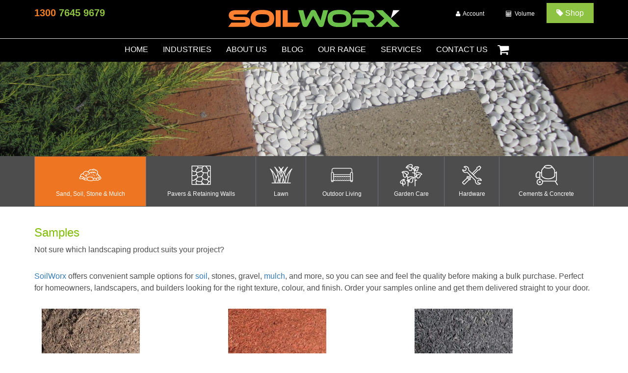

--- FILE ---
content_type: text/html; charset=UTF-8
request_url: https://www.soilworx.com.au/shop/bulk-and-quarry-products/samples
body_size: 8440
content:
<!DOCTYPE html>
<html>
<head>
<meta http-equiv="Content-Type" content="text/html; charset=utf-8"/>

<meta name="msapplication-TileColor" content="#FFFFFF">
<meta name="msapplication-TileImage" content="apple-touch-icon-114x114.png">
<meta name="viewport" content="width=device-width, initial-scale=1, maximum-scale=1, user-scalable=0"/>
<meta name="MobileOptimized" content="width">
<meta name="HandheldFriendly" content="true">
<meta name="apple-mobile-web-app-capable" content="yes">
<meta http-equiv="cleartype" content="on">
<meta http-equiv="X-UA-Compatible" content="IE=edge, chrome=1">
<meta name="google-site-verification" content="VFQrVxNE2G3HSozQrLeHATDD-1ueKZav2wt49jQQUjs"/> 
<meta name="description" content="Explore SoilWorx bulk and quarry product samples before you buy. Order samples of soil, stones, mulch, and gravel to find the perfect match for your landscape project. Fast, reliable delivery.">
<title>Samples Online | Order Product | SoilWorx Australia</title>

<link rel="icon" href="/wp-content/uploads/2023/09/cropped-favicon-32x32.png" sizes="32x32"/>
<link rel="icon" href="/wp-content/uploads/2023/09/cropped-favicon-192x192.png" sizes="192x192"/>
<link rel="apple-touch-icon" href="/wp-content/uploads/2023/09/cropped-favicon-180x180.png"/>
<meta name="msapplication-TileImage" content="/wp-content/uploads/2023/09/cropped-favicon-270x270.png"/>

<script>(function(w,d,s,l,i){w[l]=w[l]||[];
w[l].push({"gtm.start":new Date().getTime(),event:"gtm.js"});
var f=d.getElementsByTagName(s)[0],j=d.createElement(s),dl=l!="dataLayer"?"&l="+l:"";
j.async=true;
j.src="https://www.googletagmanager.com/gtm.js?id="+i+dl;
f.parentNode.insertBefore(j,f);
})(window,document,"script","dataLayer","GTM-KH3W6X7G");
</script>

<link href="https://fonts.googleapis.com/css2?family=PT+Sans:400,700&family=Bebas+Neue&family=Plus+Jakarta+Sans:400;600&display=swap" rel="stylesheet">
<link href="/css/bootstrap-3.3.5.css?v2" rel="stylesheet" type="text/css">
<link href="/css/font-awesome.css" rel="stylesheet" type="text/css">
<link href="/css/owl-carousel-1.3.2/owl.carousel.css?v3" rel="stylesheet" type="text/css">
<!--[if lt IE 9]>
      <script src="https://oss.maxcdn.com/libs/html5shiv/3.7.0/html5shiv.js"></script>
      <script src="https://oss.maxcdn.com/libs/respond.js/1.3.0/respond.min.js"></script>
<![endif]-->
<link rel="stylesheet" type="text/css" href="/css/colorbox/colorbox.css">
<link href="/css/_master.css?v40" rel="stylesheet" type="text/css">
<!--[if gte IE 9]>
	<style type="text/css">
    .gradient {
       filter: none;
    }
	</style>
<![endif]-->
</head>
<body class="no-touch">

<noscript><iframe src="https://www.googletagmanager.com/ns.html?id=GTM-KH3W6X7G" height="0" width="0" style="display:none;visibility:hidden"></iframe></noscript>

	<div id="loadoverlay"></div>
	<div id="loadinganim"></div>
	<div id="alertDialog" style="display: none">
		<p id="errorMessage"></p>
		<a href="#appModule.closeAlertDialog()" class="btn">Close</a>
	</div>
<div id="cart-drawer" style="display: none;">
    <div id="cart-drawer-overlay" onclick="swzSoilworx.closeCartDrawer()"></div>
    <div id="cart-drawer-panel">
        <div class="cart-header">
            <div class="cart-title">My Cart</div>
            <button class="close-btn" aria-label="Close Cart" onclick="swzSoilworx.toggleCartDrawer()"><i class="fa fa-times fa-2x"></i></button>
        </div>
        <table id="cartTable" class="table">
            <thead>
            <tr>
                <th>Product</th>
                <th class="text-right">Subtotal</th>
            </tr>
            </thead>
            <tbody><tr id="cartIsEmpty"><td colspan="2"><p class="text-center"><i>Your cart is empty</i></p></td></tr>                <tr>
                    <td>Sub Total (ex delivery)</td>
                    <td class="text-right cart-subtotal">$0.00</td>
                </tr>
                        </tbody>
        </table>
        <div class="panel-body">
            <a href="/view-cart" class="btn btn-primary btn-large btn-full-width">Secure Checkout</a>        </div>
        <div class="logos">
            <h3 class="text-center pb-1">SHOP WITH CONFIDENCE</h3>
            <p class="text-center"><img class="img-responsive center-block" src="/img/soilworx-payment-options.png"></p>
        </div>
    </div>
</div>

    <div id="menu-strip" class="navbar-fixed-top">
    <div class="container">
        <div class="swx-menu-top">
            <button type="button" class="navbar-toggle collapsed" data-toggle="collapse" data-target="#main-nav">
                <span class="sr-only">Toggle navigation</span>
                <span class="icon-bar"></span>
                <span class="icon-bar"></span>
                <span class="icon-bar"></span>
                <span class="title">MENU</span>
            </button>
            <div class="swx-menu-top-inner">
                <div class="swx-menu-tel">
                    <a href="tel:130076459679" class="swx-tel"><span class="swx-highlight">1300</span> 7645 9679</a>
                </div>
                <div class="swx-menu-logo">
                    <div class="logo-wrapper">
                        <a href="/">
                            <img src="/img/swx-logo-dark.svg" alt="SoilWorx">
                        </a>
                    </div>
                </div>
                <div class="swx-menu-btn">
                    <a href="/account-application" class="swx-button swx-button-account"><i class="fa fa-user"></i>&nbsp;&nbsp;Account</a>
                    <a href="/volume-calculator" class="swx-button swx-button-calc open-volume-calculator pum-trigger" style="cursor: pointer;"><i class="fa fa-calculator"></i>&nbsp;&nbsp;Volume</a>
                    <a href="/shop/" class="swx-button swx-button-shop"><i class="fa fa-tag"></i> Shop</a>
                </div>
            </div>
        </div>
        <div class="swx-mobile-menu-btn">
            <a href="/account-application" class="swx-button swx-button-account"><i class="fa fa-user"></i>&nbsp;Account</a>
            <a href="/volume-calculator" class="swx-button swx-button-calc open-volume-calculator pum-trigger" style="cursor: pointer;"><i class="fa fa-calculator"></i>&nbsp;Volume</a>
            <a href="/shop/" class="swx-button swx-button-shop"><i class="fa fa-tag"></i> Shop</a>
        </div>
    </div>
    <div class="swx-menu-bottom">
        <div class="container">
            <div class="collapse navbar-collapse" id="main-nav" role="navigation">
                <ul class="nav navbar-nav swx-navbar">
                    <li><a href="/">HOME</a></li>
                    <li class="dropdown"><a href="/industries/" class="dropdown-toggle">INDUSTRIES</a>
                        <ul class="dropdown-menu swx-dropdown-menu">
                            <li class="dropdown-submenu"><a href="/industries/utilities">UTILITIES</a>
                                <ul class="dropdown-menu">
                                    <li><a href="/industries/utilities#gas">GAS</a></li>
                                    <li><a href="/industries/utilities#water">WATER</a></li>
                                    <li><a href="/industries/utilities#electrical">ELECTRICAL</a></li>
                                    <li><a href="/industries/utilities#plumbing">PLUMBING</a></li>
                                </ul>
                            </li>
                            <li class="dropdown-submenu"><a href="/industries/construction">CONSTRUCTION</a>
                                <ul class="dropdown-menu">
                                    <li><a href="/industries/construction#civil-construction">CIVIL CONSTRUCTION</a></li>
                                    <li><a href="/industries/construction#building-residential">BUILDING: RESIDENTIAL</a></li>
                                    <li><a href="/industries/construction#building-commercial">BUILDING: COMMERCIAL</a></li>
                                    <li><a href="/industries/construction#concreters">CONCRETERS</a></li>
                                </ul>
                            </li>
                            <li class="dropdown-submenu"><a href="/industries/renewables">RENEWABLES</a>
                                <ul class="dropdown-menu">
                                    <li><a href="/industries/renewables#soil-recycling">SOIL RECYCLING</a></li>
                                    <li><a href="/industries/renewables#soil-disposal">SOIL DISPOSAL</a></li>
                                    <li><a href="/industries/renewables#on-site-soil-amelioration">ON SITE SOIL AMELIORATION</a></li>
                                    <li><a href="/industries/renewables#solar-and-wind-farms">SOLAR & WIND FARMS</a></li>
                                </ul>
                            </li>
                            <li class="dropdown-submenu"><a href="/industries/landscaping">LANDSCAPING</a>
                                <ul class="dropdown-menu">
                                    <li><a href="/industries/landscaping#residential">RESIDENTIAL</a></li>
                                    <li><a href="/industries/landscaping#commercial">COMMERCIAL</a></li>
                                    <li><a href="/industries/landscaping#schools">SCHOOLS</a></li>
                                    <li><a href="/industries/landscaping#swimming-pools">SWIMMING POOLS</a></li>
                                    <li><a href="/industries/landscaping#sports-ovals-and-fields">SPORTS OVALS AND FIELDS</a></li>
                                    <li><a href="/industries/landscaping#golf-courses">GOLF-COURSES</a></li>
                                </ul>
                            </li>
                        </ul>
                    </li>
                    <li class="dropdown"><a href="/about-us" class="dropdown-toggle">ABOUT US</a>
                        <ul class="dropdown-menu">
                            <li><a href="/people">THE TEAM</a></li>
                            <li><a href="/position">POSITIONS</a></li>
                        </ul>
                    </li>
                    <li><a href="/blog">BLOG</a></li>
                    <li><a href="/product">OUR RANGE</a></li>
                    <li class="dropdown"><a href="/services">SERVICES</a>
                        <ul class="dropdown-menu">
                            <li><a href="/services/onsite-consulting">ONSITE CONSULTING</a></li>
                            <li><a href="/services/bulka-bags">BULKA BAGS</a></li>
                            <li><a href="/services/soil-recycling">SOIL RECYCLING</a></li>
                            <li><a href="/services/product-specification">PRODUCT SPECIFICATION</a></li>
                            <li><a href="/services/subtrux-marketplace">SUBTRUX MARKETPLACE</a></li>
                            <li><a href="/services/product-sourcing">PRODUCT SOURCING</a></li>
                        </ul>
                    </li>
                    <li><a href="/contact-us">CONTACT US</a></li>
                    <li class="dropdown nav-circle">
                        <a id="cart-nav-btn" onclick="swzSoilworx.toggleCartDrawer()"><i class="fa fa-shopping-cart"></i><span class="cart-count cart-qty-badge default-bg" style="display: none">0</span></a>
                    </li>
                </ul>
            </div>
        </div>
    </div>
</div>

	
	<div id="main-banner" class="jumbotron jumbobanner swx-height"><img src="/img/Soilworx-Shop-positional.jpg" class="img-responsive" alt="Samples" title="Samples"></div>

	
	<div id="cart-position-container">
		<div id="shopping-cart" style="display: none">
			<p class="cart-item-count">
				<span class="badge cart-qty-badge">0				</span><i class="fa fa-shopping-cart"></i>
			</p>
			<p class="totals">
				Total <span class="cart-subtotal">$0.00				</span><br>
                                    + <span id="deliveryFee">				    </span> delivery
                			</p>
			<p class="buttons">
				<a class="btn btn-reverse" href="/view-cart">VIEW CART</a>
			</p>
		</div>
	</div>
        <section id="shop-menu">
        <nav class="navbar navbar-shop">
            <div class="container">

                <div class="navbar-header">
                    <button id="shop-toggle" type="button" class="navbar-toggle collapsed" aria-expanded="false" onclick="swzSoilworx.toggleShopMenu()">
                        <span class="sr-only">Toggle navigation</span>
                        <span class="icon-bar"></span>
                        <span class="icon-bar"></span>
                        <span class="icon-bar"></span>
                        <span class="title">SHOP</span>
                    </button>
                </div>

                <div id="shop-navbar">
                    <div type="button" class="close-button" aria-expanded="false" onclick="swzSoilworx.closeShopMenu()">
                        <i class="fa fa-close fa-2x"></i>
                    </div>
                    <ul class="nav navbar-nav">
                        <li class="dropdown active"><a href="/shop/bulk-and-quarry-products" class="dropdown-toggle" data-toggle="dropdown" role="button" aria-haspopup="true" aria-expanded="false"><img src="/data/img/menus/icons/shop-bulk.png" alt="Sand, Soil, Stone & Mulch" />Sand, Soil, Stone & Mulch</a><ul class="dropdown-menu"><li><a href="/shop/bulk-and-quarry-products/sand">Sand</a></li><li><a href="/shop/bulk-and-quarry-products/gravel-and-aggregates">Gravel & Aggregates</a></li><li><a href="/shop/bulk-and-quarry-products/mulch">Mulch</a></li><li><a href="/shop/bulk-and-quarry-products/pebbles-and-stone">Pebbles & Stone</a></li><li><a href="/shop/bulk-and-quarry-products/soil">Soil</a></li><li><a href="/shop/bulk-and-quarry-products/toppings">Toppings</a></li><li><a href="/shop/bulk-and-quarry-products/samples">Samples</a></li></ul></li><li class="dropdown"><a href="/shop/pavers-and-edging" class="dropdown-toggle" data-toggle="dropdown" role="button" aria-haspopup="true" aria-expanded="false"><img src="/data/img/menus/icons/shop-pavers.png" alt="Pavers & Retaining Walls" />Pavers & Retaining Walls</a><ul class="dropdown-menu"><li><a href="/shop/pavers-and-edging/paver">Concrete Pavers</a></li><li><a href="/shop/pavers-and-edging/luxury-stone">Natural Stone Pavers</a></li><li><a href="/shop/pavers-and-edging/retaining-wall">Retaining Wall</a></li></ul></li><li class="dropdown"><a href="/shop/lawn-and-lawn-care" class="dropdown-toggle" data-toggle="dropdown" role="button" aria-haspopup="true" aria-expanded="false"><img src="/data/img/menus/icons/shop-lawn.png" alt="Lawn" />Lawn</a><ul class="dropdown-menu"><li><a href="/shop/lawn-and-lawn-care/edging">Edging</a></li><li><a href="/shop/lawn-and-lawn-care/instant-lawn">Instant Lawn</a></li><li><a href="/shop/lawn-and-lawn-care/grass-care">Lawn Care</a></li><li><a href="/shop/lawn-and-lawn-care/lawn-fertilisers">Lawn Fertilisers</a></li><li><a href="/shop/lawn-and-lawn-care/lawn-seed">Lawn Seed</a></li><li><a href="/shop/lawn-and-lawn-care/lawn-starters">Lawn Starters</a></li><li><a href="/shop/lawn-and-lawn-care/sleepers">Sleepers</a></li><li><a href="/shop/lawn-and-lawn-care/synthetic-turf">Synthetic Turf</a></li></ul></li><li class="dropdown"><a href="/shop/garden-accessories" class="dropdown-toggle" data-toggle="dropdown" role="button" aria-haspopup="true" aria-expanded="false"><img src="/data/img/menus/icons/shop-outdoor.png" alt="Outdoor Living" />Outdoor Living</a><ul class="dropdown-menu"><li><a href="/shop/garden-accessories/fire-pots">Fire Pits</a></li><li><a href="/shop/garden-accessories/garden-decor">Outdoor Furniture</a></li><li><a href="/shop/garden-accessories/rugs">Rugs</a></li><li><a href="/shop/garden-accessories/water-features">Water Features</a></li><li><a href="/shop/garden-accessories/garden-art">Decorative Screens</a></li><li><a href="/shop/garden-accessories/letterboxes">Letterboxes</a></li><li><a href="/shop/garden-accessories/garden-art-and-sculptures">Outdoor Art</a></li></ul></li><li class="dropdown"><a href="/shop/plants" class="dropdown-toggle" data-toggle="dropdown" role="button" aria-haspopup="true" aria-expanded="false"><img src="/data/img/menus/icons/shop-plants.png" alt="Garden Care" />Garden Care</a><ul class="dropdown-menu"><li><a href="/shop/plants/garden-repellents--pests-and-disease-control">Pest Control</a></li><li><a href="/shop/plants/garden-equipment">Garden Equipment</a></li><li><a href="/shop/plants/liquid-fertlisers-and-concentrates">Fertilisers</a></li><li><a href="/shop/plants/star-pickets">Stakes & Tree Ties</a></li><li><a href="/shop/plants/outdoor-palms">Outdoor Plants</a></li></ul></li><li class="dropdown"><a href="/shop/builders-hardware" class="dropdown-toggle" data-toggle="dropdown" role="button" aria-haspopup="true" aria-expanded="false"><img src="/data/img/menus/icons/shop-hardware.png" alt="Hardware" />Hardware</a><ul class="dropdown-menu"><li><a href="/shop/builders-hardware/building-materials">Builders Hardware</a></li><li><a href="/shop/builders-hardware/brickies-accessories">Brickies Tools</a></li><li><a href="/shop/builders-hardware/concreting-tools">Concreting Tools</a></li><li><a href="/shop/builders-hardware/general-tradie-tools">General Tools</a></li><li><a href="/shop/builders-hardware/hardwood-stakes">Hardwood Stakes</a></li><li><a href="/shop/builders-hardware/hand-tools">Landscapers Tools</a></li><li><a href="/shop/builders-hardware/safety">General & Safety Equipment</a></li></ul></li><li class="dropdown"><a href="/shop/cement" class="dropdown-toggle" data-toggle="dropdown" role="button" aria-haspopup="true" aria-expanded="false"><img src="/data/img/menus/icons/shop-cements.png" alt="Cements & Concrete" />Cements & Concrete</a><ul class="dropdown-menu"><li><a href="/shop/cement/cements">Cements</a></li><li><a href="/shop/cement/oxides">Oxides</a></li><li><a href="/shop/cement/sealers">Sealers</a></li><li><a href="/shop/cement/steel-lintels-and-flat-bars">Steel Lintels & Flat Bars</a></li><li><a href="/shop/cement/reinforcing-mesh">Reinforcing Mesh</a></li></ul></li>                    </ul>
                </div>
            </div>
        </nav>
    </section>
    	<section id="online-shop">
        <input type="hidden" id="listName" name="listName" value="category_list" />
		<div class="container">
			<div class="row">
				<div id="shop-products" class="col-xs-12">
                                            <h1 id="productCategory">Samples</h1>
                                        					<div class="shopIntro">
						<div class="wysiwyg">
							<p>Not sure which landscaping product suits your project?</p>
<p><a title="SoilWorx" href="/">SoilWorx</a> offers convenient sample options for <a title="https://www.soilworx.com.au/shop/soil" href="/shop/soil">soil</a>, stones, gravel, <a title="mulch" href="/shop/bulk-and-quarry-products/mulch">mulch</a>, and more, so you can see and feel the quality before making a bulk purchase. Perfect for homeowners, landscapers, and builders looking for the right texture, colour, and finish. Order your samples online and get them delivered straight to your door.</p>						</div>
					</div>
                    <div class='product-list'><div id="water-saving-mulch-sample" class="shop-product col-md-6 col-lg-4"><div class="image-thumbs clearfix"><a href='/shop/product/Aqua-Saving-Mulch'><img src='/data/img/products/mulch/Mulch-Bulk-Water-Saving-Aquamax-th.jpg' class='img-responsive' alt='Water Saving Mulch Sample'/></a></div><div class="product-details"><h2><a href="/shop/product/Aqua-Saving-Mulch">Water Saving Mulch Sample</a></h2><div class='sub-brand'><img src='/img/brands/AquaMax.svg' width='100' height='auto' alt='AquaMax'></div><div class="units"><div class="unit clearfix"><p class="pricing"><span class="price">$0.00</span> Sample Bag - max. 1 x 100g bag per request</p><p class="qty"><a id="ct4829" class="ad cart-btn" href="#pu4829" data-min="1" title="Water Saving Mulch Sample - max. 1 x 100g bag per request">+ <i class="fa fa-shopping-cart"></i></a><span class="vol-calc-spacer"></span><span class="input-qty"> Qty <input id="pu4829" type="number" min="1" max="99" step="1" value="1"></span><span class="total" id="up4829">= $0.00</span></p></div></div></div></div><div id="red-mulch-sample" class="shop-product col-md-6 col-lg-4"><div class="image-thumbs clearfix"><a href='/shop/product/Ultralast-Red-Mulch-Sample'><img src='/data/img/products/mulch/Red Mulch 1200 x 882-th.jpg' class='img-responsive' alt='Red Mulch Sample'/></a></div><div class="product-details"><h2><a href="/shop/product/Ultralast-Red-Mulch-Sample">Red Mulch Sample</a></h2><div class='sub-brand'><img src='/img/brands/UltraLast.svg' width='100' height='auto' alt='UltraLast'></div><div class="units"><div class="unit clearfix"><p class="pricing"><span class="price">$0.00</span> Sample Bag - max. 1 x 100g bag per request</p><p class="qty"><a id="ct4830" class="ad cart-btn" href="#pu4830" data-min="1" title="Red Mulch Sample - max. 1 x 100g bag per request">+ <i class="fa fa-shopping-cart"></i></a><span class="vol-calc-spacer"></span><span class="input-qty"> Qty <input id="pu4830" type="number" min="1" max="99" step="1" value="1"></span><span class="total" id="up4830">= $0.00</span></p></div></div></div></div><div class="clearfix visible-md-block"></div><div id="black-mulch-sample" class="shop-product col-md-6 col-lg-4"><div class="image-thumbs clearfix"><a href='/shop/product/Ultralast-Black-Mulch-Sample'><img src='/data/img/products/mulch/Black Mulch 1200 x 882-th.jpg' class='img-responsive' alt='Black Mulch Sample'/></a></div><div class="product-details"><h2><a href="/shop/product/Ultralast-Black-Mulch-Sample">Black Mulch Sample</a></h2><div class='sub-brand'><img src='/img/brands/UltraLast.svg' width='100' height='auto' alt='UltraLast'></div><div class="units"><div class="unit clearfix"><p class="pricing"><span class="price">$0.00</span> Sample Bag - max. 1 x 100g bag per request</p><p class="qty"><a id="ct4831" class="ad cart-btn" href="#pu4831" data-min="1" title="Black Mulch Sample - max. 1 x 100g bag per request">+ <i class="fa fa-shopping-cart"></i></a><span class="vol-calc-spacer"></span><span class="input-qty"> Qty <input id="pu4831" type="number" min="1" max="99" step="1" value="1"></span><span class="total" id="up4831">= $0.00</span></p></div></div></div></div><div class="clearfix visible-lg-block"></div><div id="garden-mulch-sample" class="shop-product col-md-6 col-lg-4"><div class="image-thumbs clearfix"><a href='/shop/product/Garden-Mulch-Sample'><img src='/data/img/products/mulch/Mulch-Bulk-Garden-th.jpg' class='img-responsive' alt='Garden Mulch Sample'/></a></div><div class="product-details"><h2><a href="/shop/product/Garden-Mulch-Sample">Garden Mulch Sample</a></h2><div class='sub-brand'><img src='/img/brands/EnviroZone.svg' width='100' height='auto' alt='EnviroZone'></div><div class="units"><div class="unit clearfix"><p class="pricing"><span class="price">$0.00</span> Sample Bag - max. 1 x 100g bag per request</p><p class="qty"><a id="ct4833" class="ad cart-btn" href="#pu4833" data-min="1" title="Garden Mulch Sample - max. 1 x 100g bag per request">+ <i class="fa fa-shopping-cart"></i></a><span class="vol-calc-spacer"></span><span class="input-qty"> Qty <input id="pu4833" type="number" min="1" max="99" step="1" value="1"></span><span class="total" id="up4833">= $0.00</span></p></div></div></div></div><div class="clearfix visible-md-block"></div><div id="kids-play-mulch-sample" class="shop-product col-md-6 col-lg-4"><div class="image-thumbs clearfix"><a href='/shop/product/Kids-Play-Mulch-Sample'><img src='/data/img/products/mulch/Mulch-Bulk-Kidsplay-th.jpg' class='img-responsive' alt='Kids Play Mulch Sample'/></a></div><div class="product-details"><h2><a href="/shop/product/Kids-Play-Mulch-Sample">Kids Play Mulch Sample</a></h2><div class='sub-brand'><img src='/img/brands/EnviroZone.svg' width='100' height='auto' alt='EnviroZone'></div><div class="units"><div class="unit clearfix"><p class="pricing"><span class="price">$0.00</span> Sample Bag - max. 1 x 100g bag per request</p><p class="qty"><a id="ct4834" class="ad cart-btn" href="#pu4834" data-min="1" title="Kids Play Mulch Sample - max. 1 x 100g bag per request">+ <i class="fa fa-shopping-cart"></i></a><span class="vol-calc-spacer"></span><span class="input-qty"> Qty <input id="pu4834" type="number" min="1" max="99" step="1" value="1"></span><span class="total" id="up4834">= $0.00</span></p></div></div></div></div><div id="recycled-mulch-sample" class="shop-product col-md-6 col-lg-4"><div class="image-thumbs clearfix"><a href='/shop/product/Recycled-Mulch-Sample'><img src='/data/img/products/mulch/Recycled Mulch 1200 x 882-th.jpg' class='img-responsive' alt='Recycled Mulch Sample'/></a></div><div class="product-details"><h2><a href="/shop/product/Recycled-Mulch-Sample">Recycled Mulch Sample</a></h2><div class='sub-brand'><img src='/img/brands/EnviroZone.svg' width='100' height='auto' alt='EnviroZone'></div><div class="units"><div class="unit clearfix"><p class="pricing"><span class="price">$0.00</span> Sample Bag - max. 1 x 100g bag per request</p><p class="qty"><a id="ct4837" class="ad cart-btn" href="#pu4837" data-min="1" title="Recycled Mulch Sample - max. 1 x 100g bag per request">+ <i class="fa fa-shopping-cart"></i></a><span class="vol-calc-spacer"></span><span class="input-qty"> Qty <input id="pu4837" type="number" min="1" max="99" step="1" value="1"></span><span class="total" id="up4837">= $0.00</span></p></div></div></div></div><div class="clearfix visible-lg-block"></div><div class="clearfix visible-md-block"></div><div id="utopia-20mm-sample" class="shop-product col-md-6 col-lg-4"><div class="image-thumbs clearfix"><a href='/shop/product/Utopia-20mm-Sample'><img src='/data/img/products/pebbles/Utopia 20mm 1200 x 882-th.jpg' class='img-responsive' alt='Utopia 20mm Sample'/></a></div><div class="product-details"><h2><a href="/shop/product/Utopia-20mm-Sample">Utopia 20mm Sample</a></h2><div class='sub-brand'><img src='/img/brands/StyleScape.svg' width='100' height='auto' alt='StyleScape'></div><div class="units"><div class="unit clearfix"><p class="pricing"><span class="price">$0.00</span> Sample Bag - max. 1 x 100g bag per request</p><p class="qty"><a id="ct4841" class="ad cart-btn" href="#pu4841" data-min="1" title="Utopia 20mm Sample - max. 1 x 100g bag per request">+ <i class="fa fa-shopping-cart"></i></a><span class="vol-calc-spacer"></span><span class="input-qty"> Qty <input id="pu4841" type="number" min="1" max="99" step="1" value="1"></span><span class="total" id="up4841">= $0.00</span></p></div></div></div></div><div id="oriental-spark-20mm-sample" class="shop-product col-md-6 col-lg-4"><div class="image-thumbs clearfix"><a href='/shop/product/Oriental-Spark-20mm-Sample'><img src='/data/img/products/pebbles/Pebbles-Bulk-Oriental-Spark-20mm-th.jpg' class='img-responsive' alt='Oriental Spark 20mm Sample'/></a></div><div class="product-details"><h2><a href="/shop/product/Oriental-Spark-20mm-Sample">Oriental Spark 20mm Sample</a></h2><div class='sub-brand'><img src='/img/brands/StyleScape.svg' width='100' height='auto' alt='StyleScape'></div><div class="units"><div class="unit clearfix"><p class="pricing"><span class="price">$0.00</span> each - max. 1 x 100g bag per request</p><p class="qty"><a id="ct4842" class="ad cart-btn" href="#pu4842" data-min="1" title="Oriental Spark 20mm Sample - max. 1 x 100g bag per request">+ <i class="fa fa-shopping-cart"></i></a><span class="vol-calc-spacer"></span><span class="input-qty"> Qty <input id="pu4842" type="number" min="1" max="99" step="1" value="1"></span><span class="total" id="up4842">= $0.00</span></p></div></div></div></div><div class="clearfix visible-md-block"></div><div id="oriental-spark-50mm-sample" class="shop-product col-md-6 col-lg-4"><div class="image-thumbs clearfix"><a href='/shop/product/Oriental-Spark-50mm-Sample'><img src='/data/img/products/pebbles/Pebbles-Bulk-Oriental-Spark-50mm-th.jpg' class='img-responsive' alt='Oriental Spark 50mm Sample'/></a></div><div class="product-details"><h2><a href="/shop/product/Oriental-Spark-50mm-Sample">Oriental Spark 50mm Sample</a></h2><div class='sub-brand'><img src='/img/brands/StyleScape.svg' width='100' height='auto' alt='StyleScape'></div><div class="units"><div class="unit clearfix"><p class="pricing"><span class="price">$0.00</span> Sample Bag - max. 1 x 100g bag per request</p><p class="qty"><a id="ct4843" class="ad cart-btn" href="#pu4843" data-min="1" title="Oriental Spark 50mm Sample - max. 1 x 100g bag per request">+ <i class="fa fa-shopping-cart"></i></a><span class="vol-calc-spacer"></span><span class="input-qty"> Qty <input id="pu4843" type="number" min="1" max="99" step="1" value="1"></span><span class="total" id="up4843">= $0.00</span></p></div></div></div></div><div class="clearfix visible-lg-block"></div><div id="natural-charm-sample" class="shop-product col-md-6 col-lg-4"><div class="image-thumbs clearfix"><a href='/shop/product/Natural-Charm-Sample'><img src='/data/img/products/pebbles/Pebbles-Bulk-Natural-Charm-20-to-40mm-th.jpg' class='img-responsive' alt='Natural Charm Sample'/></a></div><div class="product-details"><h2><a href="/shop/product/Natural-Charm-Sample">Natural Charm Sample</a></h2><div class='sub-brand'><img src='/img/brands/StyleScape.svg' width='100' height='auto' alt='StyleScape'></div><div class="units"><div class="unit clearfix"><p class="pricing"><span class="price">$0.00</span> Sample Bag - max. 1 x 100g bag per request</p><p class="qty"><a id="ct4844" class="ad cart-btn" href="#pu4844" data-min="1" title="Natural Charm Sample - max. 1 x 100g bag per request">+ <i class="fa fa-shopping-cart"></i></a><span class="vol-calc-spacer"></span><span class="input-qty"> Qty <input id="pu4844" type="number" min="1" max="99" step="1" value="1"></span><span class="total" id="up4844">= $0.00</span></p></div></div></div></div><div class="clearfix visible-md-block"></div><div id="oasis-30-80mm-sample" class="shop-product col-md-6 col-lg-4"><div class="image-thumbs clearfix"><a href='/shop/product/Oasis-30-80mm-Sample'><img src='/data/img/products/pebbles/Pebbles-Bulk-Oasis-30-to-80mm-th.jpg' class='img-responsive' alt='Oasis 30-80mm Sample'/></a></div><div class="product-details"><h2><a href="/shop/product/Oasis-30-80mm-Sample">Oasis 30-80mm Sample</a></h2><div class='sub-brand'><img src='/img/brands/StyleScape.svg' width='100' height='auto' alt='StyleScape'></div></div></div><div id="safari-20mm-sample" class="shop-product col-md-6 col-lg-4"><div class="image-thumbs clearfix"><a href='/shop/product/Safari-20mm-Sample'><img src='/data/img/products/pebbles/Pebbles-Bulk-Safari-20mm-th.jpg' class='img-responsive' alt='Safari 20mm Sample'/></a></div><div class="product-details"><h2><a href="/shop/product/Safari-20mm-Sample">Safari 20mm Sample</a></h2><div class='sub-brand'><img src='/img/brands/StyleScape.svg' width='100' height='auto' alt='StyleScape'></div><div class="units"><div class="unit clearfix"><p class="pricing"><span class="price">$0.00</span> Sample Bag - max. 1 x 100g bag per request</p><p class="qty"><a id="ct4846" class="ad cart-btn" href="#pu4846" data-min="1" title="Safari 20mm Sample - max. 1 x 100g bag per request">+ <i class="fa fa-shopping-cart"></i></a><span class="vol-calc-spacer"></span><span class="input-qty"> Qty <input id="pu4846" type="number" min="1" max="99" step="1" value="1"></span><span class="total" id="up4846">= $0.00</span></p></div></div></div></div><div class="clearfix visible-lg-block"></div><div class="clearfix visible-md-block"></div><div id="safari-30---80mm-sample" class="shop-product col-md-6 col-lg-4"><div class="image-thumbs clearfix"><a href='/shop/product/Safari-30-80mm-Sample'><img src='/data/img/products/pebbles/Pebbles-Bulk-Safari-30-to-80mm-th.jpg' class='img-responsive' alt='Safari 30 - 80mm Sample'/></a></div><div class="product-details"><h2><a href="/shop/product/Safari-30-80mm-Sample">Safari 30 - 80mm Sample</a></h2><div class='sub-brand'><img src='/img/brands/StyleScape.svg' width='100' height='auto' alt='StyleScape'></div><div class="units"><div class="unit clearfix"><p class="pricing"><span class="price">$0.00</span> Sample Bag - max. 1 x 100g bag per request</p><p class="qty"><a id="ct4847" class="ad cart-btn" href="#pu4847" data-min="1" title="Safari 30 - 80mm Sample - max. 1 x 100g bag per request">+ <i class="fa fa-shopping-cart"></i></a><span class="vol-calc-spacer"></span><span class="input-qty"> Qty <input id="pu4847" type="number" min="1" max="99" step="1" value="1"></span><span class="total" id="up4847">= $0.00</span></p></div></div></div></div><div id="marigold-sample" class="shop-product col-md-6 col-lg-4"><div class="image-thumbs clearfix"><a href='/shop/product/Marigold-Sample'><img src='/data/img/products/pebbles/Marigold Pebble-th.jpg' class='img-responsive' alt='Marigold Sample'/></a></div><div class="product-details"><h2><a href="/shop/product/Marigold-Sample">Marigold Sample</a></h2><div class='sub-brand'><img src='/img/brands/StyleScape.svg' width='100' height='auto' alt='StyleScape'></div><div class="units"><div class="unit clearfix"><p class="pricing"><span class="price">$0.00</span> Sample Bag - max. 1 x 100g bag per request</p><p class="qty"><a id="ct4850" class="ad cart-btn" href="#pu4850" data-min="1" title="Marigold Sample - max. 1 x 100g bag per request">+ <i class="fa fa-shopping-cart"></i></a><span class="vol-calc-spacer"></span><span class="input-qty"> Qty <input id="pu4850" type="number" min="1" max="99" step="1" value="1"></span><span class="total" id="up4850">= $0.00</span></p></div></div></div></div><div class="clearfix visible-md-block"></div><div id="wild-rustic-sample" class="shop-product col-md-6 col-lg-4"><div class="image-thumbs clearfix"><a href='/shop/product/Wild-Rustic-Sample'><img src='/data/img/products/pebbles/Wild Rustic.1-th.jpg' class='img-responsive' alt='Wild Rustic Sample'/></a></div><div class="product-details"><h2><a href="/shop/product/Wild-Rustic-Sample">Wild Rustic Sample</a></h2><div class='sub-brand'><img src='/img/brands/StyleScape.svg' width='100' height='auto' alt='StyleScape'></div><div class="units"><div class="unit clearfix"><p class="pricing"><span class="price">$0.00</span> Sample Bag - max. 1 x 100g bag per request</p><p class="qty"><a id="ct4851" class="ad cart-btn" href="#pu4851" data-min="1" title="Wild Rustic Sample - max. 1 x 100g bag per request">+ <i class="fa fa-shopping-cart"></i></a><span class="vol-calc-spacer"></span><span class="input-qty"> Qty <input id="pu4851" type="number" min="1" max="99" step="1" value="1"></span><span class="total" id="up4851">= $0.00</span></p></div></div></div></div><div class="clearfix visible-lg-block"></div><div id="safari-sample" class="shop-product col-md-6 col-lg-4"><div class="image-thumbs clearfix"><a href='/shop/product/Safari-Path-N-Drive-Sample'><img src='/data/img/products/toppings/Toppings-Bulk-Safari-th.jpg' class='img-responsive' alt='Safari Sample'/></a></div><div class="product-details"><h2><a href="/shop/product/Safari-Path-N-Drive-Sample">Safari Sample</a></h2><div class='sub-brand'><img src='/img/brands/PathNDrive.svg' width='100' height='auto' alt='PathNDrive'></div><div class="units"><div class="unit clearfix"><p class="pricing"><span class="price">$0.00</span> Sample Bag - max. 1 x 100g bag per request</p><p class="qty"><a id="ct4853" class="ad cart-btn" href="#pu4853" data-min="1" title="Safari Sample - max. 1 x 100g bag per request">+ <i class="fa fa-shopping-cart"></i></a><span class="vol-calc-spacer"></span><span class="input-qty"> Qty <input id="pu4853" type="number" min="1" max="99" step="1" value="1"></span><span class="total" id="up4853">= $0.00</span></p></div></div></div></div><div class="clearfix visible-md-block"></div><div id="oriental-spark-sample" class="shop-product col-md-6 col-lg-4"><div class="image-thumbs clearfix"><a href='/shop/product/Oriental-Spark-Path-N-Drive-Sample'><img src='/data/img/products/toppings/shutterstock_image (13)-th.jpg' class='img-responsive' alt='Oriental Spark Sample'/></a></div><div class="product-details"><h2><a href="/shop/product/Oriental-Spark-Path-N-Drive-Sample">Oriental Spark Sample</a></h2><div class='sub-brand'><img src='/img/brands/PathNDrive.svg' width='100' height='auto' alt='PathNDrive'></div><div class="units"><div class="unit clearfix"><p class="pricing"><span class="price">$0.00</span> Sample Bag - max. 1 x 100g bag per request</p><p class="qty"><a id="ct4855" class="ad cart-btn" href="#pu4855" data-min="1" title="Oriental Spark Sample - max. 1 x 100g bag per request">+ <i class="fa fa-shopping-cart"></i></a><span class="vol-calc-spacer"></span><span class="input-qty"> Qty <input id="pu4855" type="number" min="1" max="99" step="1" value="1"></span><span class="total" id="up4855">= $0.00</span></p></div></div></div></div></div>				</div>
				
			</div>
			
		</div>
		
	</section>

    
	
    

<div style="display: none">
</div>

    <footer>
    <div class="container">
        <div class="row">
            <div class="col-sm-4 col-md-3">
                <div class="swx-footer-logo">
                    <a href="/"><img src="/img/swx-logo-dark.svg" alt="SoilWorx"></a>
                </div>
                <p>
                    With almost 40 years' experience in the industry, Soilworx is the market leader when it comes to providing quality
                    sands, soils, gravels, mulches, pebbles and bulk foundation materials to the trade, civil, commercial, and retail
                    sectors throughout Victoria.
                </p>
                <div class="swx-the-block">
                    <img src="/img/as_seen_on_the_block.png" alt="As seen on The Block">
                </div>
            </div>
            <div class="col-md-2 hidden-sm">&nbsp;</div>
            <div class="col-sm-4 col-md-3">
                <h3><strong><a href="/contact-us">Contact Us</a></strong></h3>
                <p><a href="mailto:enquiries@soilworx.com.au">enquiries@soilworx.com.au</a><br/><a href="tel:+130076459679">1300 76459679</a></p>
                <p><a href="/contact-us"><strong>Store Locations</strong></a><br/>
                    <a href="/contact-us">Soilworx Deer Park</a><br/>
                    <a href="/contact-us">Soilworx Pakenham</a><br/>
                    <a href="/contact-us">Soilworx Werribee</a></p>
            </div>
            <div class="col-md-1 hidden-sm">&nbsp;</div>
            <div class="col-sm-4 col-md-3">
                <h3><a href="/services/open-account">Open an Account</a></h3>
                <p><strong>Logins</strong><br/>
                    <a href="https://customer.subtrux.com/#/login" target="_blank">Account Customer Login</a><br/>
                    <a href="/account/login">Shop Login</a>
                </p>
                <div class="clearfix">
                    <ul>
                        <li><a href="https://www.facebook.com/SOILWORX1/" target="_blank"><i class="fa fa-facebook-square fa-2x"></i></a></li>
                        <li><a href="https://instagram.com/soilworx_/" target="_blank"><i class="fa fa-instagram fa-2x"></i></a></li>
                    </ul>
                </div>
            </div>
        </div>
        <div class="row swx-payment-methods-row">
            <div class="col-xs-12">
                <ul class="payment-methods">
                    <li><img src="/img/cc-visa-dark.png" width="48" height="30" alt="Visa"/></li>
                    <li><img src="/img/cc-mastercard-dark.png" width="48" height="30" alt="Mastercard"/></li>
                    <li><img src="/img/cc-amex-dark.png" width="48" height="30" alt="American Express"/></li>
                    <li><a href="/services/buy-now-pay-later"><img src="/img/cc-zippay-dark.png" width="48" height="30" alt="ZipPay"/></a></li>
                    <li><img src="/img/cc-paypal-dark.png" width="48" height="30" alt="PayPal"/></li>
                    <li><img src="/img/cc-googlepay-dark.png" width="48" height="30" alt="Google Pay"/></li>
                    <li><img src="/img/cc-applepay-dark.png" width="48" height="30" alt="Apple Pay"/></li>
                    <li><img src="/img/cc-afterpay-dark.png" width="48" height="30" alt="AfterPay"/></li>
                </ul>
            </div>
        </div>
    </div>
</footer>

	
	<section class="copyright">
		<div class="container">
			<div class="row">
				<div class="col-xs-12">
					<p><a href="/data/docs/TandC/SoilWorx-Website-Privacy-Policy.pdf" target="_blank">Privacy Policy</a> &nbsp;&middot;&nbsp; &copy;&nbsp;Copyright Soilworx Pty Ltd</p>
				</div>
			</div>
		</div>
	</section>

	
	<script type="text/javascript" src="/js/modernizr.js"></script>
	<script type="text/javascript">Modernizr.load([{load:"//ajax.googleapis.com/ajax/libs/jquery/1.11.3/jquery.js",complete:function(){if(!window.jQuery){Modernizr.load("/js/jquery-1.11.3.js");
}}},{test:Modernizr.input.placeholder,nope:"/js/placeholders.js"},{load:["/js/bootstrap-3.3.5.js","/js/owl.carousel-1.3.2.js","/js/swz-soilworx.js?v18","/js/jquery.colorbox.js","/js/jquery-bpopup-drags.js","/js/swz-cart.js?v14","/js/url-search-params-polyfill.js","//www.google.com/recaptcha/api.js"],complete:function(){swzSoilworx.init();
}}]);
</script>
	<script type="text/javascript">var owlCarousel;
function documentReady(){$("a.popupimg").colorbox({maxWidth:"95%",maxHeight:"95%"});
swzShoppingCart.init();
swzVolumeCalc.init();
owlCarousel=$("#product-img-carousel").owlCarousel({navigation:false,singleItem:false,pagination:false,autoPlay:10000,slideSpeed:500,items:1,beforeMove:function(owlElem){clearThumbSelection();
},afterMove:function(owlElem){applyThumbSelection();
}}).data("owlCarousel");
if(owlCarousel){applyThumbSelection();
}}function selectThumb(divElem){owlCarousel.goTo($(divElem).data("owlindex"));
}function clearThumbSelection(){$("#product-img-thumbs .product-thumb").removeClass("product-thumb-active");
}function applyThumbSelection(){$("#product-img-thumbs .product-thumb:eq("+owlCarousel.currentItem+")").addClass("product-thumb-active");
}function toggleFilter(cbElem){var filterName=$(cbElem).attr("name")+"[]";
var filterVal=$(cbElem).val();
let queryParams=new URLSearchParams(window.location.search);
if(cbElem.checked){addFilter(queryParams,filterName,filterVal);
}else{removeFilter(queryParams,filterName,filterVal);
}}function addFilter(queryParams,filterName,filterVal){queryParams.append(filterName,filterVal);
window.location.search=queryParams.toString();
}function removeFilter(queryParams,filterName,filterVal){var vals=queryParams.getAll(filterName);
if(vals.indexOf(filterVal)>-1){eval("queryParams.delete(filterName)");
for(var i=0;
i<vals.length;
i++){if(vals[i]!==filterVal){queryParams.append(filterName,vals[i]);
}}window.location.search=queryParams.toString();
}}function showHideFilterPanel(){if($("#product-filter-panel").position().left<0){showFilterPanel();
}else{hideFilterPanel();
}}function showFilterPanel(){$("#product-filter-panel").animate({left:"15px"},250);
$(".product-filter-btn > button").text("Hide Filters");
}function hideFilterPanel(){$("#product-filter-panel").animate({left:"-150px"},250);
$(".product-filter-btn > button").text("Show Filters");
}</script>
	
    
    <script>!function(f,b,e,v,n,t,s){if(f.fbq){return;
}n=f.fbq=function(){n.callMethod?n.callMethod.apply(n,arguments):n.queue.push(arguments);
};
if(!f._fbq){f._fbq=n;
}n.push=n;
n.loaded=!0;
n.version="2.0";
n.queue=[];
t=b.createElement(e);
t.async=!0;
t.src=v;
s=b.getElementsByTagName(e)[0];
s.parentNode.insertBefore(t,s);
}(window,document,"script","https://connect.facebook.net/en_US/fbevents.js");
fbq("init","683825115397223");
fbq("track","PageView");
</script>
    <noscript><img height="1" width="1" style="display:none" src="https://www.facebook.com/tr?id=683825115397223&ev=PageView&noscript=1"/></noscript>
    

	</body>
</html>

--- FILE ---
content_type: text/css
request_url: https://www.soilworx.com.au/css/_master.css?v40
body_size: 8371
content:
body{color:#4d4d4d;font-family:'Plus Jakarta Sans',sans-serif !important;font-weight:400;font-size:16px;min-width:300px}
h1{color:#80bc00;font-weight:400}
img.left{float:left;padding-right:10px;padding-bottom:10px}
img.right{float:right;padding-left:10px;padding-bottom:10px}
img.middle{vertical-align:middle}
.error{border-color:#f00 !important;box-shadow:0 0 12px #f00 !important}
.has-top-spacer{margin-top:15px}
.p-0{padding:0 !important}
.pb-1{padding-bottom:15px}
#loadoverlay{display:none;background:#000;opacity:.1;position:fixed;top:0;left:0;width:100%;height:100%;z-index:1000}
#loadinganim{display:none;position:fixed;top:0;left:0;width:100%;height:100%;z-index:1001;background:transparent url('ajax-loader.gif') no-repeat center center}
#alertDialog{position:fixed;top:150px;left:50%;margin-left:-120px;z-index:1003;padding:10px 10px 10px 60px;border:2px solid #fc3e11;-webkit-border-radius:5px;-moz-border-radius:5px;border-radius:5px;width:166px;background:#fff url('error48.gif') no-repeat 5px 10px}
#alertDialog .btn{display:block;margin-top:5px;padding:5px 15px;float:left;text-decoration:none;color:#fff;background-color:#fc3e11}
@media(min-width :768px){#alertDialog{width:300px}
}
.bkgnd-vert-padded{padding-top:15px;padding-bottom:15px}
.bkgnd-vert-padded-lg{padding-top:40px;padding-bottom:40px}
.bkgnd-horz-padded{padding-left:15px;padding-right:15px}
.mt-10{margin-top:10px}
.pt-15{padding-top:15px}
.bkgnd-white{background-color:#fff !important}
.bkgnd-orange{background-color:#ee7623 !important}
.bkgnd-green{background-color:#80bc00 !important}
.bkgnd-light-grey{background-color:#e6e6e6 !important}
.bkgnd-dark-grey{background-color:#231f20 !important}
.text-white{color:#fff !important}
.text-green{color:#80bc00 !important}
.text-orange{color:#ee7623 !important}
.text-grey{color:#4d4d4d !important}
.text-strike{text-decoration:line-through}
.text-navy{color:#1d255d !important}
.text-aqua{color:#05adb6 !important}
.rounded-corners{padding:25px;border-radius:25px}
.border-bottom-green{border-bottom:2px solid #80bc00;padding-bottom:10px}
.navbar-main{padding:25px 0;margin:0;background-color:#000;transition:padding .5s ease}
.navbar-fixed-top{background-color:#000}
.navbar-fixed-top .navbar-collapse,.navbar-fixed-bottom .navbar-collapse{max-height:370px}
@media(max-width:500px){.navbar-fixed-top{padding:0}
}
.navbar-compressed .navbar-main{padding:0}
.old-nav{float:right}
.navbar-header .logo{padding:13px 10px 14px 25px;background-color:#000}
.navbar-header .logo{padding-left:25px}
@media(max-width:767px){.navbar-main{padding:0}
.navbar-main>li>a{line-height:40px;border-bottom:1px solid #4d4d4d}
#main-nav .dropdown-menu>li>a{color:#fff;line-height:40px;border-bottom:1px solid #4d4d4d}
}
#main-nav .nav>li>a{color:#fff}
#main-nav .nav>li>a:hover,#main-nav .nav>li>a:focus{background-color:#ee7623}
#main-nav .nav .open>a,#main-nav .nav .open>a:hover,#main-nav .nav .open>a:focus{color:#fff;background-color:#ee7623}
.dropdown-menu{margin:0 !important}
#main-nav .dropdown-menu>li>a:hover{color:#fff;background-color:#ee7623}
.navbar-main .container{background-color:#000;padding:0}
@media(max-width :1200px){#main-nav .navbar-nav>li>a{padding-left:10px;padding-right:10px}
}
@media(max-width :991px){#main-nav .navbar-nav>li>a{padding-left:6px;padding-right:6px}
.navbar-header .logo{padding:11px 5px;width:185px}
.navbar-header .logo{padding-left:15px}
}
@media(max-width :767px){.navbar-header .logo{padding:13px 10px 14px 25px;width:auto;text-align:center}
.navbar-header .logo img{margin:0 auto}
.navbar-header .logo{padding-left:0}
.navbar-main .container{padding:0 15px}
#main-nav{float:none}
}
.navbar-main .navbar-toggle .icon-bar,.swx-menu-top .icon-bar{background-color:#fff}
.navbar-main .navbar-toggle,.swx-menu-top .navbar-toggle{float:left;margin:0 0 0 15px;padding:30px 0 0 0}
.navbar-toggle .title{color:#fff;font-size:8px}
.swx-menu-top-inner{display:-webkit-flex;display:flex;-webkit-flex-direction:row;flex-direction:row;-webkit-flex-wrap:nowrap;flex-wrap:nowrap;-webkit-justify-content:space-between;justify-content:space-between;-webkit-align-content:stretch;align-content:stretch;-webkit-align-items:center;align-items:center;padding-bottom:23px}
.swx-menu-top .swx-tel{font-size:20px !important;line-height:1 !important;font-weight:700 !important;font-family:'Plus Jakarta Sans',sans-serif !important;color:#8dc242 !important}
.swx-menu-top .swx-tel .swx-highlight{color:#f58025 !important}
.swx-menu-top .swx-menu-logo{-webkit-flex:0 1 260px;flex:0 1 260px;padding-top:20px}
.swx-menu-top .swx-menu-btn{text-align:right}
.swx-menu-top .swx-menu-btn a{font-size:12px}
.swx-mobile-menu-btn{text-align:center;display:none}
.swx-button-account{border-color:#000 !important;background-color:#000 !important;color:#fff !important}
.swx-button-calc{border-color:#000 !important;background-color:#000 !important;color:#fff !important}
.swx-button-shop{border-color:#8dc242 !important;background-color:#8dc242 !important;color:#fff !important;font-size:16px !important}
.swx-menu-top .swx-button{padding:7px 12px !important}
.swx-mobile-menu-btn .swx-button{padding:16px 24px !important}
@media screen and (min-width:767px){ul.swx-navbar{display:table;margin:0 auto;float:none}
.no-touch .dropdown:hover>.dropdown-menu{display:block}
}
@media screen and (min-width:1201px){.swx-menu-top .swx-menu-logo{-webkit-flex:0 1 350px;flex:0 1 350px}
.swx-menu-top .swx-menu-tel,.swx-menu-top .swx-menu-btn{-webkit-flex:calc(50% - (350px / 2));flex:0 1 calc(50% - (350px / 2))}
.swx-menu-top .swx-button{padding:12px 20px !important}
}
@media only screen and (max-width:767px){.swx-menu-top-inner{align-items:center;justify-content:center}
.swx-menu-top .swx-menu-logo{-webkit-flex:0 0 300px;flex:0 0 300px;padding:30px 0 10px 0;text-align:center}
.swx-menu-logo .logo-wrapper{text-align:center}
.swx-menu-top .swx-menu-btn{display:none}
.swx-mobile-menu-btn{display:block;padding:0 0 30px 0}
.swx-menu-top .swx-menu-tel{display:none}
.swx-navbar{background-color:#000}
.swx-menu-bottom{border-top:none !important;height:auto !important}
}
@media only screen and (max-width:400px){.swx-mobile-menu-btn .swx-button{padding:10px 8px !important}
.swx-menu-top .swx-menu-logo{-webkit-flex:0 0 230px;flex:0 0 230px;padding:30px 0 10px 0}
}
.swx-menu-bottom{border-top:1px solid #dedede;height:48px}
.swx-menu-bottom .navbar-collapse{font-family:'Plus Jakarta Sans',sans-serif !important}
.swx-navbar>li>a{color:#fff;padding-top:12px;padding-bottom:12px}
.swx-navbar>li>a:hover,.swx-navbar>li>a:focus{background-color:#000}
.swx-navbar>li>a:hover::after{position:absolute;content:'';display:block;height:2px;width:100%;background-color:#f58025;left:50%;bottom:10px;-webkit-transform:translate(-50%,0) translateZ(0);-moz-transform:translate(-50%,0) translateZ(0);transform:translate(-50%,0) translateZ(0);-webkit-transition:width .25s cubic-bezier(.27,.62,.43,1.01);-moz-transition:width .25s cubic-bezier(.27,.62,.43,1.01);transition:width .25s cubic-bezier(.27,.62,.43,1.01)}
.swx-dropdown-menu{margin:0 !important}
.swx-navbar .dropdown-menu.dropdown-menu{padding:27px 0}
.swx-navbar .dropdown-menu a{font-size:16px;color:#939598;padding:8px 31px}
.swx-navbar .dropdown-submenu{position:relative}
.swx-navbar .dropdown-submenu>.dropdown-menu{top:0;left:100%;margin-top:-6px;margin-left:-1px;-webkit-border-radius:0 6px 6px 6px;-moz-border-radius:0 6px 6px 6px;border-radius:0 6px 6px 6px}
.swx-navbar .dropdown-submenu:hover>.dropdown-menu{display:block}
.swx-navbar .dropdown-submenu>a:after{content:" ";display:block;float:right;width:0;height:0;border-color:transparent;border-style:solid;border-width:5px 0 5px 5px;border-left-color:#CCC;margin-top:5px;margin-right:-10px}
.swx-navbar .dropdown-submenu:hover>a:after{border-left-color:#fff}
#main-nav li.search{display:inline-block;font-family:FontAwesome;font-style:normal;font-weight:normal;cursor:pointer;color:#fff;line-height:40px;width:40px;height:40px;text-align:center;font-size:17px}
#main-nav li.search:before{content:"\f002"}
#main-nav li.search form{width:300px;padding:10px;height:60px;background-color:#e6e6e6;position:fixed;left:-999px}
#main-nav li.search form button:hover #main-nav li.search form button{width:49px !important;-webkit-transition:all 0;-moz-transition:all 0;-o-transition:all 0;transition:all 0}
#main-nav li.search form button:after{content:" ";display:block;position:absolute;width:0;height:0;z-index:100;left:-18px;top:50%;margin-top:-10px}
#main-nav li.search form button:hover:after{margin-left:-1px}
#main-nav li.search form button,#main-nav li.search form input{height:40px;border:#f8f8f8 !important;margin-top:0 !important;margin-bottom:0 !important;font-family:'Open Sans',Arial,sans-serif;-webkit-border-radius:0;-moz-border-radius:0;border-radius:0}
#main-nav li.search.open form{position:relative;left:0;z-index:99}
#main-nav li.search.open:before{content:"\f00d"}
.navbar-header .search{display:none;float:right;color:#fff;font-size:25px;margin-right:10px;padding-top:3px}
@media(max-width :767px){#main-nav li.search{display:none}
.navbar-header .search{display:block}
}
.search-result{border-bottom:1px dotted #4d4d4d;margin:15px 0;padding:5px 0}
.search-result h4 a,.search-result-suggestion h4 a{color:#4d4d4d;text-decoration:underline}
.search-pagination .current-page{background-color:#4d4d4d;color:#fff}
.search-suggestion{border-color:#231f20}
.search-suggestion>.panel-heading{color:#FFF;background-color:#4d4d4d;border-color:#231f20}
#navbar-submenu{padding:10px 0;background-color:#4d4d4d}
#navbar-submenu a{display:block;color:#fff}
#navbar-submenu a:hover{color:#ee7623;text-decoration:none}
@media(max-width:767px){#navbar-submenu{padding:5px 0}
#navbar-submenu a{padding:5px 0}
}
#main-banner{margin:0;padding:148px 0 0 0;background-color:#000}
#main-banner.swx-height{padding-top:120px}
@media(max-width :767px){#main-banner.swx-height{padding-top:145px}
}
@media(max-width :500px){.has-cart #main-banner{padding:207px 0 0 0}
}
#main-banner .owl-item{position:relative}
#main-banner .owl-item .caption{position:absolute;left:0;right:0;bottom:36%;padding:0 15%}
#main-banner .owl-item .caption-top{position:absolute;left:0;right:0;top:10%;padding:0 20%}
#main-banner .owl-item .caption-bottom{position:absolute;left:0;right:0;bottom:10%;padding:0 20%}
#main-banner .owl-item h1,#main-banner .owl-item h2,#main-banner .owl-item p{color:#fff;text-align:center;padding:0 20px}
#main-banner .owl-item h1,#main-banner .owl-item h2{font-size:4em}
#main-banner .owl-item p{font-size:2.7em}
@media(max-width:1199px){#main-banner .owl-item h1,#main-banner .owl-item h2{font-size:3em}
#main-banner .owl-item p{font-size:2em}
}
@media(max-width:991px){#main-banner .owl-item h1,#main-banner .owl-item h2{font-size:2em}
#main-banner .owl-item p{font-size:1.6em}
}
@media(max-width:769px){#main-banner .owl-item h1,#main-banner .owl-item h2{font-size:1.5em}
#main-banner .owl-item p{font-size:1.2em}
}
@media(max-width:599px){#main-banner .owl-item h1,#main-banner .owl-item h2{font-size:1em}
#main-banner .owl-item p{font-size:.9em}
}
@media(max-width:450px){#main-banner .owl-item h1,#main-banner .owl-item h2{font-size:1em}
#main-banner .owl-item p{font-size:.8em}
#main-banner .owl-item .caption{bottom:25%;padding:0}
}
.store-google-map a{color:#4d4d4d}
.no-touch .store-google-map a:hover{color:#ee7623}
.store-google-map .mapCanvas{width:600px;height:300px;margin:0 auto}
@media(max-width :600px){.store-google-map .mapCanvas{width:auto}
}
.circle-icon{margin:0 auto;text-align:center;padding:8px 7px;color:#80bc00;border:3px solid #80bc00;-webkit-border-radius:50%;-moz-border-radius:50%;border-radius:50%;width:65px;height:65px}
.small-circle-icon{padding:8px 12px}
#featured-products h3{text-align:center;padding:0 0 30px 0;margin:0}
#testimonials h3{color:#80bc00}
#testimonials{background-color:#e6e6e6;padding:20px 0}
#testimonials h4,#testimonials p{color:#231f20;text-align:center;padding:10px 0}
#testimonials p{font-style:italic}
#testimonials-carousel .item{padding-right:50px;padding-left:50px}
@media(max-width:767px){#testimonials-carousel .item{padding-right:15px;padding-left:15px}
}
#testimonials-carousel .by-name{text-align:center;font-style:italic}
.img-split-container{position:relative;padding-top:0;padding-bottom:0}
.img-bkgnd{position:absolute;top:0;width:100%;height:100%;background-size:cover;background-position:center center;background-repeat:no-repeat}
.img-col{padding:0;position:absolute;top:0;height:100%;overflow:hidden;z-index:100}
@media(min-width:1199px){.img-split-container{position:relative;padding-top:110px;padding-bottom:110px}
}
@media(max-width:767px){.img-split-container{position:static !important}
.img-bkgnd{position:static !important}
.img-col{position:static !important}
}
.picture-box{background-color:#f5f5f5}
.picture-box h4{color:#80bc00;margin:15px 15px 0 15px}
.picture-box p{margin:0 15px}
.container-title{border-top:2px solid #e6e6e6}
.container-title h4{float:left;display:block;color:#000 !important;background-color:#e6e6e6;margin:0 20px 0 0;padding:10px 25px 0 25px;height:40px}
.container-title h3,.container-title p{margin:0;padding:6px 0 0 20px;height:40px;color:#ee7623;background-color:#fff}
.container-title h5{margin:0;padding:6px 0 0 20px;height:40px;color:#80bc00 !important;background-color:#fff}
@media(max-width :600px){.container-title h4{float:none;margin:0}
}
#cart-drawer-overlay{position:fixed;top:0;right:0;bottom:0;left:0;width:100%;height:100%;z-index:200;opacity:0;transition:opacity .3s;will-change:opacity;background-color:#000;-webkit-user-select:none;-moz-user-select:none;-ms-user-select:none;user-select:none}
#cart-drawer.visible #cart-drawer-overlay{opacity:.5}
#cart-drawer-panel{position:fixed;top:0;right:0;bottom:0;height:100%;width:100%;max-width:500px;z-index:9999;overflow:auto;transition:transform .3s;will-change:transform;background-color:#fff;display:flex;flex-direction:column;-webkit-transform:translateX(103%);transform:translateX(103%);-webkit-overflow-scrolling:touch;box-shadow:0 2px 6px #4d4d4d}
#cart-drawer.visible #cart-drawer-panel{-webkit-transform:translateX(0);transform:translateX(0)}
#cart-drawer .cart-header{padding:1.5rem;border-bottom:1px solid #e6e6e6}
#cart-drawer .cart-title{font-size:30px;font-weight:500;float:left;color:#80bc00}
#cart-drawer .close-btn{margin:0;padding:0;border:0;background-color:transparent;cursor:pointer;float:right}
#cart-position-container{position:relative}
#shopping-cart{position:absolute;top:0;right:0;background-color:#e6e6e6;padding:10px;min-width:250px;z-index:999;-webkit-border-top-left-radius:10px;-webkit-border-bottom-left-radius:10px;-moz-border-radius-topleft:10px;-moz-border-radius-bottomleft:10px;border-top-left-radius:10px;border-bottom-left-radius:10px;-webkit-box-shadow:-8px 7px 5px 0 rgba(0,0,0,0.75);-moz-box-shadow:-8px 7px 5px 0 rgba(0,0,0,0.75);box-shadow:-8px 7px 5px 0 rgba(0,0,0,0.75)}
#shopping-cart .cart-item-count{float:left;color:#fff;font-size:3em}
#shopping-cart .badge{display:block;position:absolute;-webkit-border-radius:30%;-moz-border-radius:30%;border-radius:30%;color:#000;background-color:#80bc00;z-index:99;left:35px;top:15px}
#shopping-cart .totals,#shopping-cart .buttons{padding-left:65px;padding-top:0}
@media(max-width :500px){#shopping-cart{position:fixed;top:139px;height:68px;width:100%;-webkit-border-top-left-radius:0;-webkit-border-bottom-left-radius:0;-moz-border-radius-topleft:0;-moz-border-radius-bottomleft:0;border-top-left-radius:0;border-bottom-left-radius:0;-webkit-box-shadow:none;-moz-box-shadow:none;box-shadow:none}
#shopping-cart .totals{padding-left:20px;float:left}
#shopping-cart .buttons{padding-left:0;padding-right:20px;padding-top:10px;float:right}
}
#outOfStockDlg{width:320px;height:590px}
.dropdown .cart{padding:0;margin:0;min-width:320px;font-size:13px}
.dropdown .cart .table{margin:0}
.dropdown .cart .table td{padding:8px 4px;margin:0}
.dropdown .cart .small{display:block}
#cart-nav-btn{font-size:25px;line-height:25px;padding:10px 5px}
.cart-count{background-color:#80bc00;text-align:center;color:#fff;position:absolute;top:5px;left:20px;line-height:14px;width:14px;height:14px;-webkit-border-radius:30%;-moz-border-radius:30%;border-radius:30%;font-size:10px;text-shadow:none;-webkit-transition:all .2s ease-in-out;-o-transition:all .2s ease-in-out;transition:all .2s ease-in-out}
#shop-menu{background-color:#4d4d4d;color:#fff}
#shop-menu .navbar-collapse{padding-left:0;padding-right:0}
#shop-menu .nav{border-left:1px solid #747380}
#shop-menu .nav>li{border-right:1px solid #747380}
#shop-menu .nav>li.active{background-color:#ee7623}
#shop-menu .nav>li>a{color:#fff;height:100%;width:100%;border-radius:0;border:0;font-size:12px}
#shop-menu .nav>li>a:hover,#shop-menu .dropdown-menu>li>a:hover,#shop-menu .nav>li>a:focus,#shop-menu .dropdown-menu>li>a:focus,#shop-menu li.active>a{color:#fff;background-color:#ee7623}
#shop-menu .nav .open>a,#shop-menu .nav .open>a:hover,#shop-menu .nav .open>a:focus{color:#fff;background-color:#ee7623}
@media(min-width:992px){#shop-menu .nav{margin:0 auto;display:table;table-layout:auto;float:none;width:100%}
#shop-menu .nav>li{display:table-cell;float:none;text-align:center}
#shop-menu .nav>li>a>img{display:block;margin-right:auto;margin-left:auto;padding-bottom:5px}
}
#shop-menu .dropdown-menu{background-color:#4d4d4d;padding:0}
#shop-menu .dropdown-menu>li>a{color:#fff;line-height:40px;border-bottom:1px solid #747380}
#shop-navbar .close-button{display:none}
@media(max-width:991px){#shop-menu .nav>li>a>img{margin-right:10px}
#shop-menu>li>a{border-bottom:1px solid #747380}
#shop-navbar{position:fixed;left:-320px;top:0;bottom:0;height:auto;width:320px;z-index:9999}
#shop-navbar .nav{border:0;background-color:#4d4d4d;margin:0 53px 0 0;height:100%;overflow-y:auto}
#shop-navbar .nav>li{border-right:0;border-bottom:1px solid #747380}
#shop-navbar .close-button{display:block;position:absolute;left:267px;background-color:#231f20;padding:10px;z-index:9999}
#shop-toggle{display:block}
}
#shop-menu .navbar-toggle .icon-bar{background-color:#fff}
#shop-menu .navbar-toggle{float:left;margin:0 0 0 15px;padding:9px 10px 0 0}
#shop-menu .title{color:#fff;font-size:8px}
#shop-products h1,#shop-products h3{font-size:24px;color:#80bc00}
#shop-products h1 a,#shop-products h3 a{color:#80bc00}
.product-large-image{postion:relative}
.product-thumb{width:100px;height:74px;padding:5px;margin:2px;float:left;border:1px solid #ccc;cursor:pointer}
.product-thumb-active{border:1px solid #000 !important}
.product-filters{width:150px;padding:5px;position:absolute;border:1px solid #ccc}
.product-filters .filter ul{list-style:none outside none;padding-left:10px}
.product-list.has-filter{padding-left:160px}
.product-filter-btn{display:none}
@media(max-width :500px){.product-filter-btn{display:block}
.product-filters{position:absolute;left:-150px;background-color:#fff;z-index:999}
.product-list.has-filter{padding-left:0}
}
.image-thumbs .popupimg,.image-thumbs img{display:block}
.image-thumbs .popupimg{display:block;position:relative;float:left}
.image-thumbs .popupimg span{display:block;position:absolute;right:0;bottom:0;color:#fff;font-size:1.4em;padding-right:10px;padding-bottom:20px}
.fullwidth .image-thumbs{float:left;width:200px}
.fullwidth .image-thumbs img{padding-bottom:15px}
.fullwidth .product-details{padding-left:220px}
.fullwidth .units{float:left;width:100%}
@media(max-width :992px){.fullwidth .units{float:none}
.fullwidth .image-thumbs{float:none;width:auto}
.fullwidth .product-details{padding-left:0}
}
.shop-product{padding-bottom:30px}
.product-details h2 a{color:#4d4d4d}
.product-details h2 a:hover{color:#80bc00}
.product-details .sub-brand{padding-bottom:10px}
.fullwidth .shop-product{padding-bottom:30px;padding-left:0;padding-right:0}
.shop-product h1,.shop-product h2{font-size:1.2em}
.shop-product h3{font-size:1.2em;color:#80bc00}
.shop-product .description{padding-bottom:15px}
.shop-product .volCalc,.shop-product .vol-calc-spacer{display:block;float:left;margin-right:5px;width:34px;height:35px}
.shop-product .volCalc{background:#fff url("volume-calculator-button.png") center center no-repeat}
.shop-product .withaddon{line-height:1.2em}
.shop-product .pricing small{line-height:1em}
.single-product .product-details{padding-bottom:30px}
@media(min-width :1199px){.single-product .pricing,.fullwidth .pricing{width:49%;float:left}
.single-product .qty,.fullwidth .qty{padding-left:51%}
}
.single-product .thumbs{padding-top:10px}
.single-product .thumbs img{padding-bottom:15px}
@media(max-width :991px){.single-product .zoomed{display:none}
.single-product .thumbs{width:auto;float:none}
}
@media(min-width :1200px){.single-product .units{padding-right:150px}
.fullwidth .units{padding-right:120px}
}
.shop-product .price{font-size:1.2em;font-weight:700}
.shop-product .special-price{font-size:1.2em;font-weight:700;color:#ee7623}
.shop-product .qty input{padding:6px 5px 5px 5px;width:60px;border:1px solid #e6e6e6}
.shop-product .readonly{background-color:#e6e6e6;border:1px solid #4d4d4d}
.shop-product .cart-btn,.cartTable .cart-btn{padding:5px 3px 0 3px;width:50px;height:35px;font-size:1.3em;color:#fff;-webkit-border-radius:5px;-moz-border-radius:5px;border-radius:5px;text-decoration:none;text-align:center}
.shop-product .cart-btn{display:block;float:right}
.shop-product .cart-btn,.cartTable .cart-btn{display:inline-block;margin-left:10px}
.shop-product .input-qty{display:block;float:left}
.shop-product .total{display:block;margin-left:130px;margin-right:55px;padding:7px 5px;height:35px;background-color:#e6e6e6;-webkit-border-radius:5px;-moz-border-radius:5px;border-radius:5px}
.shop-product .ad,.cartTable .ad{background-color:#80bc00}
.shop-product .rm,.cartTable .rm{background-color:#ee7623}
.shop-product .up,.cartTable .up{background-color:#e6e6e6}
.shop-product .os,.cartTable .os{color:#fff;background-color:#ec1b2e}
.cartTable img{margin-right:15px}
#shop-products .payment-methods{padding-bottom:15px}
.product-category-submenu{padding:40px 0}
.shop-landing-category{padding-bottom:30px}
.shop-landing-category .menu-title{color:#4d4d4d !important}
#associated-menus{background-color:#4d4d4d;padding:20px 0}
#associated-menus h3{color:#fff;padding-top:60px;text-align:center}
#associated-menus h4 a,#associated-menus h3 a{color:#fff !important}
.special-menu{padding:20px 10px 20px 0}
.special-sep{border-bottom:1px dotted #000}
@media(max-width :500px){.special-menu img{display:block}
}
@media(min-width :501px){.special-menu img{float:left;margin-right:15px}
}
.special-menu h2{font-size:2em;padding-bottom:5px;padding-top:0;margin-top:0}
.special-menu .view{display:block;color:#ee7623;text-decoration:underline;padding:10px 0}
.special-menu .view:hover{color:#70c333}
.cartNotes{padding:15px 0 0 20px}
.cartTable{width:100%;border-collapse:collapse}
.cartTable td,.cartTable th{padding:10px;vertical-align:middle}
.cartTable th{color:#000;background-color:#efefef}
.cartTable th.c2,.cartTable th.c3,.cartTable th.c4,.cartTable th.c5{text-align:right}
.cartTable input{border:1px solid #000;padding:5px 0;width:45px}
.cartTable #deliveryToPostcode{width:80px}
.cartTable #couponCode{width:100px}
.cartTable .next{width:150px}
.delivery-types{list-style:none outside none}
.delivery-types li{padding-top:10px}
.checkout-actions{margin-top:15px}
@media(min-width :601px){.cartTable .bd{border:1px solid #888}
.cartTable .c5{color:#000;background-color:#efefef}
.cartTable td.c2,.cartTable td.c3,.cartTable td.c4,.cartTable td.c5{text-align:right}
.checkout-actions{margin-right:60px}
}
@media(max-width :600px){.cartTable .product{border:1px solid #888}
.cartTable th{display:none}
.cartTable td{display:block;border-top:0;width:100% !important;padding:5px !important}
.cartTable .c1 img{display:block;position:absolute;margin-right:10px}
.cartTable .c1 p{padding-left:90px}
.cartTable .c1{text-align:left}
.cartTable .c2:before{content:"Quantity"}
.cartTable .c3:before{content:"Unit Price"}
.cartTable .c4:before{content:"Total"}
.cartTable .cartSubTtl:before{content:"Sub Total"}
.cartTable .cartDelivery:before{content:"Delivery"}
.cartTable .cartTotal:before{content:"Grand Total"}
.cartTable .c4{position:absolute}
.cartTable .c5{text-align:right}
.cartTable .hidden-mobile{display:none}
.cartTable td:before{display:-moz-inline-stack;display:inline-block;zoom:1;width:80px;margin-right:10px;text-align:right}
.cartTable img{display:block;margin:0 auto}
.cartTable .rm{margin-left:0}
.delivery-types{padding-left:5px}
}
#calculation-formulas img{float:left}
#calculation-formulas .formula{padding-left:100px;padding-bottom:25px}
#volumeCalculator h4{padding:20px;margin:0 0 10px 0;color:#fff;background-color:#4d4d4d}
#volumeCalculator{width:300px;height:450px;background-color:#fff}
#volumeCalculator dl{margin:0}
#volumeCalculator dt{padding:8px 10px 0 0;float:left;font-size:12px;font-weight:normal;text-align:right;width:115px}
#volumeCalculator dd{padding:3px 0 3px 115px}
#volumeCalculator input,#volumeCalculator select{padding:4px;border:1px solid #4d4d4d;width:100px}
#volumeCalculator .addCalc{padding-top:10px;padding-left:30px}
#volumeCalculator .addCalc p{font-size:12px;padding:7px 0 0 60px}
#volumeCalculator #vcAdd{text-decoration:none;display:block;float:left}
#volumeCalculator .pvt{color:#ee7623}
#volumeCalculator .addVol{padding-left:150px}
#volumeCalculator .pvi input{border:1px solid #ee7623}
#volumeCalculator #vcCartBtn{text-decoration:none;display:block;padding:4px 20px;float:right;margin-right:50px;background-color:#80bc00;color:#fff}
#volumeCalculator .addCart{padding-top:10px}
#volumeCalculator .addCart p{padding:8px 0 0 0;margin-right:140px;text-align:right}
footer{background-color:#231f20;padding:25px 0;font-size:14px}
footer h3{margin-top:0;padding-top:0}
footer a,footer p{color:#fff}
footer a{padding:0;margin:0;text-decoration:none}
footer a:hover{color:#80bc00;text-decoration:none}
footer p{padding:0 0 10px 0;margin:0}
footer ul{list-style:none outside none;margin:0;padding:40px 0 0 0}
footer ul li{float:left}
footer ul li a{display:block;padding:0 10px 0 0}
footer .payment-methods{padding-top:5px}
footer .payment-methods li{padding-right:5px}
footer .payment-methods a{display:block;padding-right:0}
footer .swx-payment-methods-row{margin-top:20px}
footer .swx-footer-logo{margin-bottom:20px}
footer .swx-footer-logo img,footer .swx-the-block{max-width:210px}
@media(max-width :480px){footer ul{padding:0}
}
@media(max-width :767px){footer ul{padding:0}
}
.copyright{padding:15px 0;background-color:#4d4d4d}
.copyright p{color:#fff;text-align:right;font-size:12px}
.copyright a{color:#fff;text-decoration:underline}
.img-with-overlay{position:relative;text-align:center;min-height:100px;background-color:#4d4d4d}
.img-with-overlay img{display:block;margin:0 auto}
.img-with-overlay .text-overlay{position:absolute;top:50%;left:50%;transform:translate(-50%,-50%);width:90%}
@media(max-width :500px){.text-overlay h2{font-size:1.3em !important}
}
.wysiwyg h2{color:#4d4d4d;font-size:2em;font-weight:700}
.wysiwyg h3{color:#4d4d4d;font-size:1.7em;font-weight:700}
.wysiwyg h4{color:#4d4d4d;font-size:1.4em;font-weight:700;line-height:1.5em}
.wysiwyg h5{color:#4d4d4d;font-size:1.2em;font-weight:700}
.wysiwyg h6{color:#4d4d4d;font-size:16px;line-height:1.5em;padding-bottom:20px;font-weight:700}
.wysiwyg p{line-height:1.5em;padding-bottom:20px;font-size:16px}
.wysiwyg ul,.wysiwyg ol{margin-top:-5px;padding-left:20px;padding-bottom:20px;margin-left:0;overflow:hidden}
.wysiwyg ul li,.wysiwyg ol li{line-height:1.5em;list-style-position:outside;padding-left:0}
.wysiwyg a.link{text-decoration:underline}
.no-touch .wysiwyg a.link:hover{color:#70c333}
.storeLocation h2{padding-top:0;margin-top:0}
.btn-reverse{background-color:#fff;color:#4d4d4d}
.btn-normal{border-color:#4d4d4d;color:#80bc00}
.btn-large{padding:20px 40px;font-size:18px}
.no-touch .btn-reverse:hover,.no-touch .btn-normal:hover,.btn-reverse:focus,.btn-normal:focus,.btn-reverse:active,.btn-normal:active{background-color:#80bc00;color:#fff}
.btn-primary{border-color:#80bc00;background-color:#80bc00;color:#fff;text-decoration:none}
.no-touch .btn-primary:hover,.btn-primary:active,.btn-primary:focus{background-color:#fff;color:#80bc00}
.btn-secondary{border-color:#ee7623;background-color:#ee7623;color:#fff;text-decoration:none}
.no-touch .btn-secondary:hover,.btn-secondary:active,.btn-secondary:focus{background-color:#fff;color:#ee7623}
.btn-disabled{border-color:#4d4d4d;color:#4d4d4d;background-color:#c6c6c6;text-decoration:none}
.no-touch .btn-disabled:hover,.btn-disabled:active,.btn-disabled:focus{background-color:#4d4d4d;color:#fff}
.btn-transparent{border-color:#e6e6e6;color:#e6e6e6;text-decoration:none}
.no-touch .btn-transparent:hover,.btn-transparent:active,.btn-transparent:focus{background-color:#4d4d4d;color:#fff}
.btn-reverse-transparent{border-color:#fff;color:#fff;text-decoration:none}
.no-touch .btn-reverse-transparent:hover,.btn-reverse-transparent:active,.btn-reverse-transparent:focus{background-color:#fff;color:#4d4d4d}
.btn-wide{padding-left:40px;padding-right:40px}
.btn-full-width{width:100%}
.checkout h3{padding-bottom:5px;font-size:1.2em;color:#000}
.checkout h4{padding-top:15px;font-size:1.1em;color:#000}
.checkout h5{padding-top:10px;font-size:1em;color:#000}
.checkout p{padding-top:15px}
.checkout .errorcontainer{margin-bottom:20px}
.checkout .exp{padding:2px 0;border:1px solid #888}
.checkout .sel{padding:1px 0;border:1px solid #888}
.payment .paymentMethod{padding:10px 0 20px 0;border-bottom:1px dotted #000}
.iradio_minimal,.icheckbox_minimal{float:left}
.payment .optlbl label{cursor:pointer}
.payment .placeord{padding-top:40px}
.payment .submit{float:left;width:100px}
.payment .optlbl label{padding-left:12px}
.payment .details{padding-left:30px}
.payment .details dt{float:left;width:150px}
.payment .details dd{padding:5px 0 5px 150px}
#loginForm a,.optlbl a{color:#ee7623}
.no-touch #loginForm a:hover,.no-touch .optlbl a:hover{color:#000}
#forgottenPassword{padding-top:30px;display:none}
#forgottenPassword form{border:1px solid #888;padding:10px}
#forgottenPassword p{padding:10px 0}
.completeHeader{padding-bottom:20px;border-bottom:1px dotted #000;padding-left:40px}
.complete ul{list-style:none outside none;padding:0;margin:0}
.complete h6{font-size:1.1em;color:#80bc00}
.complete .details{padding:10px 0 0 0}
.complete .disclaimer{font-style:italic;font-weight:700}
.complete .disclaimer a{color:#000;text-decoration:underline}
.no-touch .complete .disclaimer a:hover{color:#abbb25}
.complete .confirm{color:#abbb25}
.control-label{font-weight:400;text-align:left !important}
.captcha label{margin-bottom:10px}
.captcha img{float:left;margin-right:10px}
.inline-input{height:34px;padding:6px 12px;font-size:14px;line-height:1.42857143;color:#555;background-color:#fff;background-image:none;border:1px solid #ccc;border-radius:4px;-webkit-box-shadow:inset 0 1px 1px rgba(0,0,0,.075);box-shadow:inset 0 1px 1px rgba(0,0,0,.075);-webkit-transition:border-color ease-in-out .15s,-webkit-box-shadow ease-in-out .15s;-o-transition:border-color ease-in-out .15s,box-shadow ease-in-out .15s;transition:border-color ease-in-out .15s,box-shadow ease-in-out .15s}
ul.nav-wizard{background-color:#e6e6e6;border:1px solid #4d4d4d;-webkit-border-radius:6px;-moz-border-radius:6px;border-radius:6px;*zoom:1;position:relative;overflow:hidden}
ul.nav-wizard:before{display:block;position:absolute;left:0;right:0;top:46px;height:47px;border-top:1px solid #4d4d4d;border-bottom:1px solid #4d4d4d;z-index:11;content:" "}
ul.nav-wizard:after{display:block;position:absolute;left:0;right:0;top:138px;height:47px;border-top:1px solid #4d4d4d;border-bottom:1px solid #4d4d4d;z-index:11;content:" "}
ul.nav-wizard li{position:relative;float:left;height:46px;display:inline-block;padding:0 20px 0 30px;margin:0;font-size:16px;line-height:46px}
ul.nav-wizard li a{color:#ee7623;padding:0}
.no-touch ul.nav-wizard li a:hover{background-color:transparent}
ul.nav-wizard li:before{position:absolute;display:block;border:24px solid transparent;border-left:16px solid #4d4d4d;border-right:0;top:-1px;z-index:10;content:'';right:-16px}
ul.nav-wizard li:after{position:absolute;display:block;border:24px solid transparent;border-left:16px solid #e6e6e6;border-right:0;top:-1px;z-index:10;content:'';right:-15px}
ul.nav-wizard li.active{color:#fff;background:#80bc00}
ul.nav-wizard li.active:after{border-left:16px solid #80bc00}
ul.nav-wizard li.active a,ul.nav-wizard li.active a:active,ul.nav-wizard li.active a:visited,ul.nav-wizard li.active a:focus{color:#fff;background:#80bc00}
ul.nav-wizard .active ~ li{color:#999;background:#ededed}
ul.nav-wizard .active ~ li:after{border-left:16px solid #ededed}
ul.nav-wizard .active ~ li a,ul.nav-wizard .active ~ li a:active,ul.nav-wizard .active ~ li a:visited,ul.nav-wizard .active ~ li a:focus{color:#999;background:#ededed}
.no-touch ul.nav-wizard.nav-wizard-backnav li:hover{color:#ee7623;background:#f6fbfd}
.no-touch ul.nav-wizard.nav-wizard-backnav li:hover:after{border-left:16px solid #f6fbfd}
.no-touch ul.nav-wizard.nav-wizard-backnav li:hover a,.no-touch ul.nav-wizard.nav-wizard-backnav li:hover a:active,.no-touch ul.nav-wizard.nav-wizard-backnav li:hover a:visited,.no-touch ul.nav-wizard.nav-wizard-backnav li:hover a:focus{color:#ee7623;background:#f6fbfd}
ul.nav-wizard.nav-wizard-backnav .active ~ li{color:#999;background:#ededed}
ul.nav-wizard.nav-wizard-backnav .active ~ li:after{border-left:16px solid #ededed}
ul.nav-wizard.nav-wizard-backnav .active ~ li a,ul.nav-wizard.nav-wizard-backnav .active ~ li a:active,ul.nav-wizard.nav-wizard-backnav .active ~ li a:visited,ul.nav-wizard.nav-wizard-backnav .active ~ li a:focus{color:#999;background:#ededed}
#account-btn-bar{padding-top:20px}
.data-display>div{padding:3px;margin:0}
.data-display .lbl{font-weight:400}
.data-display .data{background-color:#fff;font-weight:700}
@media(max-width :600px){.itemsTable{border:1px solid #888}
.itemsTable tr{border-top:1px solid #888}
.itemsTable th{display:none}
.itemsTable td{display:block;border-top:0;width:100% !important;padding:5px !important}
.itemsTable .c2:before{content:"Quantity"}
.itemsTable .c3:before{content:"Unit Price (ex GST)"}
.itemsTable .c4:before{content:"GST"}
.itemsTable .c5:before{content:"Total"}
.itemsTable td:before{display:-moz-inline-stack;display:inline-block;zoom:1;width:55%;margin-right:10px;text-align:right}
.itemsTable>tbody>tr:nth-child(odd){background-color:#fff !important}
}
.map-info-panel{background-color:#fff;margin:10px;padding:10px;position:absolute;opacity:.8;z-index:250;max-width:260px}
.map-info-panel img{float:left}
.map-info-panel .has-img{padding-left:90px}
.map-info-panel h4{padding:0 0 5px 0;margin:0}
.map-info-panel p,.map-info-panel h3{padding:0;margin:0}
.map-info-panel dl{margin:0;padding:0}
.map-info-panel dt{float:left;width:80px;font-weight:700}
.map-info-panel dd{padding-left:85px}
@media(max-width :500px){.track-order-map{height:250px}
}
@media(max-width :1199px){.track-order-map{height:500px}
}
@media(min-width :1200px){.track-order-map{height:650px}
}
.hs-form .hs-form-field label{padding-top:7px;margin-bottom:0;font-size:14px;font-weight:400}
.hs-form .hs-error-msgs{padding:5px 0 0 0;margin:0}
.hs-form .hs-form-field .input{position:relative}
.hs-form .hs-form-field .hs-input{box-sizing:border-box;display:block;width:100%;max-width:100%;height:34px;padding:6px 12px;font-size:14px;line-height:1.42857143;color:#555;background-color:#fff;background-image:none;border:1px solid #ccc;border-radius:4px;-webkit-box-shadow:inset 0 1px 1px rgba(0,0,0,.075);box-shadow:inset 0 1px 1px rgba(0,0,0,.075);-webkit-transition:border-color ease-in-out .15s,-webkit-box-shadow ease-in-out .15s;-o-transition:border-color ease-in-out .15s,box-shadow ease-in-out .15s;transition:border-color ease-in-out .15s,box-shadow ease-in-out .15s}
.rating-group{padding:5px 0;border-top:1px solid #e6e6e6}
.rating-group p,.rating-group label{font-size:18px}
.rating-cell{padding-top:13px}
.star-legend i{color:#ee7623}
.star-legend dt{float:left;width:90px}
.rating-container .empty-stars{color:#4d4d4d !important}
.rating-container .filled-stars{color:#ee7623 !important}
.blog-article-summary{padding-bottom:30px}
.blog-article-summary h3{margin-top:0;padding-top:0}
.blog-article-content h1{margin-top:0 !important}
.blog-article-content a{text-decoration:underline;color:#ee7623}
.blog-article-content a:hover{color:#4d4d4d}
.collapsable-form{height:165px;transition:height .5s ease;overflow:hidden}
.collapsable-form-footer{height:135px;transition:height .5s ease;overflow:hidden}
.open-collapsed-form{padding:5px;display:block;text-align:center}
.panel-title a.collapsed:before{content:"\f067"}
.panel-title a:before{display:inline-block;font-family:FontAwesome;font-style:normal;font-weight:normal;line-height:1;content:"\f068";color:#4d4d4d;margin:3px 5px 0 0}
.product-split-cols .col-1{width:60%;float:left}
.product-split-cols .col-2{padding-left:60%}
.zip-pay-benefits{padding:20px 20px;margin-top:20px;position:relative;left:-20px;background-color:#ece6ff !important}
.zip-pay-benefits a{color:#1a0826;font-size:75%}
.zip-pay-title{padding:20px 30px;background-color:#1a0826 !important}
.zip-pay-title h2{font-size:250%;padding-bottom:60px}
.afterpay-title{padding:20px 0 0 30px;background-color:#b2fce4 !important}
.afterpay-title h2{font-size:250%;padding-bottom:15px}
.afterpay-title h3{font-weight:400}
.afterpay-benefits{padding:20px 20px;margin-top:20px;position:relative;left:-20px;background-color:#eff4fb !important}
.afterpay-benefits a{color:#000;font-size:75%}
@media(max-width :384px){.zip-pay-benefits{position:static;left:0}
}
.label-success{background-color:#80bc00 !important}
.label-warning{background-color:#ee7623 !important}
.col-xxs-1,.col-xxs-2,.col-xxs-3,.col-xxs-4,.col-xxs-5,.col-xxs-6,.col-xxs-7,.col-xxs-8,.col-xxs-9,.col-xxs-10,.col-xxs-11,.col-xxs-12{min-height:1px;padding-left:15px;padding-right:15px;position:relative}
@media(max-width :384px){.col-xxs-1,.col-xxs-2,.col-xxs-3,.col-xxs-4,.col-xxs-5,.col-xxs-6,.col-xxs-7,.col-xxs-8,.col-xxs-9,.col-xxs-10,.col-xxs-11{float:left}
.col-xxs-1{width:8.333333333333332%}
.col-xxs-2{width:16.666666666666664%}
.col-xxs-3{width:25%}
.col-xxs-4{width:33.33333333333333%}
.col-xxs-5{width:41.66666666666667%}
.col-xxs-6{width:50%}
.col-xxs-7{width:58.333333333333336%}
.col-xxs-8{width:66.66666666666666%}
.col-xxs-9{width:75%}
.col-xxs-10{width:83.33333333333334%}
.col-xxs-11{width:91.66666666666666%}
.col-xxs-12{width:100%}
.col-xxs-push-1{left:8.333333333333332%}
.col-xxs-push-2{left:16.666666666666664%}
.col-xxs-push-3{left:25%}
.col-xss-push-4{left:33.33333333333333%}
.col-xxs-push-5{left:41.66666666666667%}
.col-xxs-push-6{left:50%}
.col-xxs-push-7{left:58.333333333333336%}
.col-xxs-push-8{left:66.66666666666666%}
.col-xxs-push-9{left:75%}
.col-xxs-push-10{left:83.33333333333334%}
.col-xxs-push-11{left:91.66666666666666%}
.col-xxs-pull-1{right:8.333333333333332%}
.col-xxs-pull-2{right:16.666666666666664%}
.col-xxs-pull-3{right:25%}
.col-xxs-pull-4{right:33.33333333333333%}
.col-xxs-pull-5{right:41.66666666666667%}
.col-xxs-pull-6{right:50%}
.col-xxs-pull-7{right:58.333333333333336%}
.col-xxs-pull-8{right:66.66666666666666%}
.col-xxs-pull-9{right:75%}
.col-xxs-pull-10{right:83.33333333333334%}
.col-xxs-pull-11{right:91.66666666666666%}
.col-xxs-offset-1{margin-left:8.333333333333332%}
.col-xxs-offset-2{margin-left:16.666666666666664%}
.col-xxs-offset-3{margin-left:25%}
.col-xxs-offset-4{margin-left:33.33333333333333%}
.col-xxs-offset-5{margin-left:41.66666666666667%}
.col-xxs-offset-6{margin-left:50%}
.col-xxs-offset-7{margin-left:58.333333333333336%}
.col-xxs-offset-8{margin-left:66.66666666666666%}
.col-xxs-offset-9{margin-left:75%}
.col-xxs-offset-10{margin-left:83.33333333333334%}
.col-xxs-offset-11{margin-left:91.66666666666666%}
}
.hidden-xxs{display:block !important}
tr.hidden-xxs{display:table-row !important}
th.hidden-xxs,td.hidden-xxs{display:table-cell !important}
@media(max-width:384px){.hidden-xxs{display:none !important}
tr.hidden-xxs{display:none !important}
th.hidden-xxs,td.hidden-xxs{display:none !important}
}
@media(min-width:385px) and (max-width:767px){.hidden-xxs.hidden-xs{display:none !important}
tr.hidden-xxs.hidden-xs{display:none !important}
th.hidden-xxs.hidden-xs,td.hidden-xxs.hidden-xs{display:none !important}
}
@media(min-width:768px) and (max-width:991px){.hidden-xxs.hidden-sm{display:none !important}
tr.hidden-xxs.hidden-sm{display:none !important}
th.hidden-xxs.hidden-sm,td.hidden-xxs.hidden-sm{display:none !important}
}
@media(min-width:992px) and (max-width:1199px){.hidden-xxs.hidden-md{display:none !important}
tr.hidden-xxs.hidden-md{display:none !important}
th.hidden-xxs.hidden-md,td.hidden-xxs.hidden-md{display:none !important}
}
@media(min-width:1200px){.hidden-xxs.hidden-lg{display:none !important}
tr.hidden-xxs.hidden-lg{display:none !important}
th.hidden-xxs.hidden-lg,td.hidden-xxs.hidden-lg{display:none !important}
}
@media(max-width:384px){.hidden-xs.hidden-xxs{display:none !important}
tr.hidden-xs.hidden-xxs{display:none !important}
th.hidden-xs.hidden-xxs,td.hidden-xs.hidden-xxs{display:none !important}
}
@media(max-width:384px){.hidden-sm.hidden-xxs{display:none !important}
tr.hidden-sm.hidden-xxs{display:none !important}
th.hidden-sm.hidden-xxs,td.hidden-sm.hidden-xxs{display:none !important}
}
@media(max-width:384px){.hidden-md.hidden-xxs{display:none !important}
tr.hidden-md.hidden-xxs{display:none !important}
th.hidden-md.hidden-xxs,td.hidden-md.hidden-xxs{display:none !important}
}
@media(max-width:384px){.hidden-lg.hidden-xxs{display:none !important}
tr.hidden-lg.hidden-xxs{display:none !important}
th.hidden-lg.hidden-xxs,td.hidden-lg.hidden-xxs{display:none !important}
}

--- FILE ---
content_type: image/svg+xml
request_url: https://www.soilworx.com.au/img/brands/AquaMax.svg
body_size: 2311
content:
<?xml version="1.0" encoding="UTF-8" standalone="no"?>
<svg xmlns="http://www.w3.org/2000/svg" xmlns:xlink="http://www.w3.org/1999/xlink" xmlns:serif="http://www.serif.com/" width="100%" height="100%" viewBox="0 0 222 54" version="1.1" xml:space="preserve" style="fill-rule:evenodd;clip-rule:evenodd;">
    <g id="Layer-1" serif:id="Layer 1">
        <g>
            <rect x="-2.319" y="-1.381" width="226.78" height="57.181" style="fill:#10b5cc;"></rect>
            <g>
                <clipPath id="_clip1">
                    <rect x="25.62" y="13.476" width="167.909" height="27.788" clip-rule="nonzero"></rect>
                </clipPath>
                <g clip-path="url(#_clip1)">
                    <path d="M132.246,30.307C132.135,27.317 132.025,23.737 132.025,20.083L131.947,20.083C131.139,23.257 130.106,26.8 129.146,29.716L126.117,39.424L121.723,39.424L119.07,29.789C118.258,26.873 117.442,23.368 116.818,20.083L116.745,20.083C116.634,23.441 116.487,27.28 116.335,30.38L115.858,39.829L110.655,39.829L112.241,14.952L119.734,14.952L122.169,23.257C122.983,26.136 123.718,29.236 124.274,32.152L124.422,32.152C125.086,29.273 125.935,25.988 126.781,23.22L129.405,14.952L136.783,14.952L138.114,39.829L132.653,39.829L132.246,30.307Z" style="fill:#fff;fill-rule:nonzero;stroke:#fff;stroke-width:0.21px;"></path>
                    <path d="M154.702,29.236L153.151,23.959C152.746,22.482 152.302,20.599 151.933,19.16L151.822,19.16C151.49,20.636 151.085,22.519 150.715,23.959L149.202,29.236L154.702,29.236ZM148.391,33.444L146.657,39.828L140.825,39.828L148.429,14.952L155.771,14.952L163.522,39.828L157.469,39.828L155.55,33.444L148.391,33.444Z" style="fill:#fff;fill-rule:nonzero;stroke:#fff;stroke-width:0.21px;"></path>
                    <path d="M181.255,39.829L179.005,35.327C178.082,33.591 177.491,32.299 176.789,30.861L176.717,30.861C176.199,32.299 175.57,33.591 174.761,35.327L172.727,39.829L166.309,39.829L173.506,27.243L166.565,14.953L173.026,14.953L175.203,19.493C175.942,21.006 176.495,22.223 177.085,23.626L177.159,23.626C177.749,22.039 178.229,20.931 178.857,19.493L180.958,14.953L187.383,14.953L180.37,27.095L187.753,39.829L181.255,39.829Z" style="fill:#fff;fill-rule:nonzero;stroke:#fff;stroke-width:0.21px;"></path>
                    <path d="M190.134,17.062L190.573,17.062C191.033,17.062 191.323,16.811 191.323,16.43C191.323,16.002 191.011,15.814 190.557,15.814C190.351,15.814 190.209,15.834 190.134,15.854L190.134,17.062ZM189.706,15.552C189.922,15.508 190.238,15.479 190.529,15.479C190.989,15.479 191.289,15.567 191.495,15.755C191.659,15.898 191.758,16.124 191.758,16.386C191.758,16.82 191.475,17.111 191.13,17.23L191.13,17.244C191.382,17.334 191.535,17.57 191.617,17.915C191.726,18.379 191.806,18.699 191.871,18.827L191.427,18.827C191.373,18.728 191.298,18.448 191.21,18.034C191.109,17.575 190.929,17.402 190.539,17.387L190.134,17.387L190.134,18.827L189.706,18.827L189.706,15.552Z" style="fill:#fff;fill-rule:nonzero;"></path>
                    <path d="M193.025,17.207C193.025,15.919 191.98,14.874 190.692,14.874C189.405,14.874 188.359,15.919 188.359,17.207C188.359,18.495 189.405,19.54 190.692,19.54C191.98,19.54 193.025,18.495 193.025,17.207Z" style="fill:none;stroke:#fff;stroke-width:0.42px;"></path>
                    <path d="M65.478,40.966L65.153,40.434L64.981,39.919L64.93,39.511L65.059,39.294L65.309,39.246L65.673,39.434L66.065,39.794L66.453,40.281L66.783,40.814L66.986,41.307L67.037,41.715L66.903,41.933L66.658,41.981L66.289,41.793L65.867,41.455L65.478,40.966Z" style="fill:#fff;"></path>
                    <path d="M40.822,29.585L37.846,21.419C37.264,19.714 36.938,18.479 36.572,17.101L36.503,17.101C36.138,18.515 35.739,19.786 35.232,21.346L32.22,29.585L40.822,29.585ZM31.676,31.035L28.664,39.601L26.886,39.601L35.739,15.141L37.408,15.141L46.228,39.601L44.451,39.601L41.366,31.035L31.676,31.035Z" style="fill:#fff;fill-rule:nonzero;stroke:#fff;stroke-width:0.63px;"></path>
                    <path d="M72.829,15.141L72.829,29.911C72.829,36.153 75.733,38.549 79.325,38.549C83.391,38.549 86.185,35.935 86.185,29.911L86.185,15.141L87.927,15.141L87.927,29.766C87.927,37.278 83.859,40.001 79.249,40.001C74.968,40.001 71.085,37.531 71.085,30.021L71.085,15.141L72.829,15.141Z" style="fill:#fff;fill-rule:nonzero;stroke:#fff;stroke-width:0.63px;"></path>
                    <path d="M103.06,29.585L100.085,21.419C99.504,19.714 99.177,18.479 98.812,17.101L98.741,17.101C98.377,18.515 97.976,19.786 97.472,21.346L94.459,29.585L103.06,29.585ZM93.915,31.035L90.903,39.601L89.124,39.601L97.976,15.141L99.645,15.141L108.468,39.601L106.689,39.601L103.604,31.035L93.915,31.035Z" style="fill:#fff;fill-rule:nonzero;stroke:#fff;stroke-width:0.63px;"></path>
                    <path d="M57.624,14.741C51.454,14.741 46.592,19.495 46.592,27.66C46.592,35.464 51.418,39.855 57.406,40C60.262,39.729 60.528,39.383 60.528,39.383C60.697,39.329 60.862,39.272 61.028,39.212C60.994,39.135 60.966,39.061 60.932,38.981C60.806,38.648 60.682,38.296 60.564,37.94C59.604,38.331 58.54,38.548 57.37,38.548L57.333,38.548C51.636,38.548 48.406,33.141 48.406,27.625C48.406,21.927 51.27,16.193 57.549,16.193C63.612,16.193 66.44,22.072 66.44,27.225C66.44,30.276 65.614,33.124 64.049,35.2C64.313,35.327 64.508,35.431 64.688,35.556C64.88,35.692 65.156,35.851 65.486,36.088C67.23,33.969 68.258,30.985 68.258,27.116C68.258,19.568 63.757,14.741 57.624,14.741" style="fill:#fff;fill-rule:nonzero;"></path>
                    <path d="M57.624,14.741C51.454,14.741 46.592,19.495 46.592,27.66C46.592,35.464 51.418,39.855 57.406,40C60.262,39.729 60.528,39.383 60.528,39.383C60.697,39.329 60.862,39.272 61.028,39.212C60.994,39.135 60.966,39.061 60.932,38.981C60.806,38.648 60.682,38.296 60.564,37.94C59.604,38.331 58.54,38.548 57.37,38.548L57.333,38.548C51.636,38.548 48.406,33.141 48.406,27.625C48.406,21.927 51.27,16.193 57.549,16.193C63.612,16.193 66.44,22.072 66.44,27.225C66.44,30.276 65.614,33.124 64.049,35.2C64.313,35.327 64.508,35.431 64.688,35.556C64.88,35.692 65.156,35.851 65.486,36.088C67.23,33.969 68.258,30.985 68.258,27.116C68.258,19.568 63.757,14.741 57.624,14.741Z" style="fill:none;fill-rule:nonzero;stroke:#fff;stroke-width:0.63px;"></path>
                    <path d="M68.505,42.727C68.409,43.743 68.36,44.586 66.795,44.472C65.509,44.379 64.504,43.526 63.864,42.715C63.224,41.903 62.84,41.186 62.411,40.075C61.979,38.966 61.623,37.592 61.375,36.887C61.144,36.21 60.815,34.431 60.815,34.431C60.815,34.431 62.243,35.85 63.383,36.444C64.533,37.044 64.959,37.178 65.312,37.426C65.668,37.675 66.384,38.019 67.172,39.072C67.593,39.638 68.599,41.712 68.505,42.727M67.585,38.347C66.567,36.984 65.643,36.539 65.183,36.218C64.725,35.898 64.177,35.724 62.687,34.948C61.215,34.182 59.369,32.347 59.369,32.347C59.369,32.347 59.793,34.647 60.093,35.519C60.415,36.434 60.872,38.207 61.427,39.643C61.984,41.076 62.481,42.004 63.311,43.052C64.137,44.1 65.436,45.204 67.093,45.324C69.12,45.471 69.184,44.382 69.309,43.07C69.432,41.758 68.132,39.078 67.585,38.347" style="fill:#fff;"></path>
                    <path d="M68.505,42.727C68.409,43.743 68.36,44.586 66.795,44.472C65.509,44.379 64.504,43.526 63.864,42.715C63.224,41.903 62.84,41.186 62.411,40.075C61.979,38.966 61.623,37.592 61.375,36.887C61.144,36.21 60.815,34.431 60.815,34.431C60.815,34.431 62.243,35.85 63.383,36.444C64.533,37.044 64.959,37.178 65.312,37.426C65.668,37.675 66.384,38.019 67.172,39.072C67.593,39.638 68.599,41.712 68.505,42.727ZM67.585,38.347C66.567,36.984 65.643,36.539 65.183,36.218C64.725,35.898 64.177,35.724 62.687,34.948C61.215,34.182 59.369,32.347 59.369,32.347C59.369,32.347 59.793,34.647 60.093,35.519C60.415,36.434 60.872,38.207 61.427,39.643C61.984,41.076 62.481,42.004 63.311,43.052C64.137,44.1 65.436,45.204 67.093,45.324C69.12,45.471 69.184,44.382 69.309,43.07C69.432,41.758 68.132,39.078 67.585,38.347Z" style="fill:none;fill-rule:nonzero;stroke:#fff;stroke-width:0.63px;"></path>
                </g>
            </g>
        </g>
    </g>
</svg>


--- FILE ---
content_type: application/javascript; charset=utf-8
request_url: https://www.soilworx.com.au/js/swz-soilworx.js?v18
body_size: 3728
content:
window.swzSoilworx=(function(){var appModule={};
var pageCache=new Object();
var popped=("state" in window.history&&window.history.state!==null);
var initialURL=location.href;
var map;
var mapLoaded;
var overlayImgIdx;
var searchText;
var gcseLoaded;
var searchEngineId="TODO:";
var fixedNav=false;
appModule.init=function(){if(Modernizr.touch){$("body").removeClass("no-touch");
}if(Modernizr.history){$(document).on("click","a.pushstate",function(e){e.preventDefault();
appModule.ajaxLoadPage($(this).attr("href"),true,true);
});
}appModule.initCarousel();
if($(".store-google-map").length>0){appModule.loadMap();
}$(window).bind("popstate",function(event){var initialPop=!popped&&location.href==initialURL;
popped=true;
if(initialPop){return;
}});
$(document).on("click","a[href^='#appModule']",function(e){e.preventDefault();
var funcName=$(this).attr("href").substring(1);
if(eval("typeof "+funcName+" == 'function'")){eval(funcName);
}});
$(document).on("click","*[data-href]",function(e){window.location=$(this).data("href");
});
$(document).on("click",".cta-track",function(e){e.preventDefault();
var href=$(this).attr("href");
var callback=function(){if(typeof(href)!="undefined"){window.location=href;
}};
gtag("event","conversion",{send_to:"AW-710645106/rxLGCKqj36oBEPKq7tIC",event_callback:callback});
return false;
});
$(document).on("click","#shop-navbar .dropdown-toggle",function(e){var href=$(this).attr("href");
var viewportWidth=appModule.viewport().width;
if(href&&viewportWidth>767){window.location=href;
}});
if($("form.ajax").length>0){appModule.applyFormValidation();
}if($(".hubspot-embed-form").length>0){appModule.embedHubspotForm();
}$(window).scroll(function(){appModule.windowScrolled();
});
appModule.windowScrolled();
appModule.openAnchorAccordion();
appModule.enableSearch();
appModule.autoGrow();
if(typeof(documentReady)=="function"){documentReady();
}};
appModule.openAnchorAccordion=function(){if(window.location.hash){var $target=$("body").find(window.location.hash+"-panel");
if($target.hasClass("panel-collapse")){$target.collapse("show");
}}};
appModule.viewport=function(){var e=window,a="inner";
if(!("innerWidth" in window)){a="client";
e=document.documentElement||document.body;
}return{width:e[a+"Width"],height:e[a+"Height"]};
};
appModule.windowScrolled=function(){$menuStrip=$("#menu-strip");
var scrollTop=$(window).scrollTop();
if(scrollTop>=100){$menuStrip.addClass("navbar-compressed");
}else{$menuStrip.removeClass("navbar-compressed");
}};
appModule.autoGrow=function(){$autoGrowDiv=$(".auto-grow");
if($autoGrowDiv.length===1){var viewPortHeight=appModule.viewport().height;
var menuStripHeight=$("#menu-strip").outerHeight(true);
var footerHeight=$("footer").outerHeight(true);
var autoGrowDivHeight=$autoGrowDiv.height();
var fillHeight=viewPortHeight-menuStripHeight-footerHeight;
if(fillHeight>autoGrowDivHeight){$autoGrowDiv.css({"min-height":fillHeight+"px"});
}}};
appModule.openCartDrawer=function(){$("#cart-drawer").show();
setTimeout(function(){$("#cart-drawer").addClass("visible");
},100);
};
appModule.closeCartDrawer=function(){$("#cart-drawer").removeClass("visible");
setTimeout(function(){$("#cart-drawer").hide();
},500);
};
appModule.toggleCartDrawer=function(){if($("#cart-drawer").hasClass("visible")){appModule.closeCartDrawer();
}else{appModule.openCartDrawer();
}};
appModule.initCarousel=function(){$(".owl-banner").owlCarousel({navigation:false,singleItem:true,pagination:false,transitionStyle:"fade",autoPlay:5000,slideSpeed:500,navigationText:["<i class='fa fa-angle-left'></i>","<i class='fa fa-angle-right'></i>"]});
$(".owl-gallery").owlCarousel({navigation:false,singleItem:true,pagination:true,transitionStyle:"fadeUp",autoPlay:5000,slideSpeed:500,navigationText:["<i class='fa fa-angle-left'></i>","<i class='fa fa-angle-right'></i>"]});
$(".owl-carousel.hidden-control").mouseenter(function(e){$(this).find(".owl-prev").animate({opacity:1,left:"20px"});
$(this).find(".owl-next").animate({opacity:1,right:"20px"});
});
$(".owl-carousel.hidden-control").mouseleave(function(e){$(this).find(".owl-prev").animate({opacity:0,left:"40px"});
$(this).find(".owl-next").animate({opacity:0,right:"40px"});
});
$("#testimonials-carousel").owlCarousel({navigation:false,singleItem:true,pagination:false,transitionStyle:"goDown",autoPlay:10000});
};
appModule.loadMap=function(){if(mapLoaded){appModule.initMaps();
}else{Modernizr.load({load:"//maps.googleapis.com/maps/api/js?key=AIzaSyBkpcjiuL-lOwjoAMGPedk5F8N9-7L2Xdo&callback=swzSoilworx.initMaps"});
}mapLoaded=true;
};
appModule.initMaps=function(){$(".store-google-map").each(function(){var lat=parseFloat($(this).data("lat"));
var lng=parseFloat($(this).data("lng"));
var mapTitle=$(this).attr("title");
var href="http://maps.google.com/?q="+lat+","+lng;
$(this).html("<div class='mapCanvas'></div>");
var mapCanvas=$(this).find(".mapCanvas");
var latlng=new google.maps.LatLng(lat,lng);
var myOptions={zoom:15,center:latlng,streetViewControl:false,mapTypeId:google.maps.MapTypeId.ROADMAP};
var map=new google.maps.Map(mapCanvas[0],myOptions);
var marker=new google.maps.Marker({map:map,title:mapTitle,animation:google.maps.Animation.DROP,position:latlng});
});
};
appModule.enableSearch=function(){$("li.search, li.search input").bind("click",function(e){e.stopPropagation();
});
$("li.search input").bind("click",function(){return false;
});
$("li.search").bind("click",function(){if($(this).hasClass("open")){$(this).removeClass("open");
}else{$(this).addClass("open");
$("li.quick-cart").removeClass("open");
}});
$(document).keydown(function(e){var code=e.keyCode?e.keyCode:e.which;
if(code==27){$("li.search, li.quick-cart").removeClass("open");
}});
$(document).bind("click",function(){if($("li.search").hasClass("open")){$("li.search, li.quick-cart").removeClass("open");
}});
};
appModule.scrollTop=function(){$("html, body").animate({scrollTop:"0"});
};
appModule.toggleShopMenu=function(){if($("#shop-navbar").position().left<0){appModule.openShopMenu();
}else{appModule.closeShopMenu();
}};
appModule.closeShopMenu=function(){appModule.hideOverlay();
$("#shop-navbar").animate({left:"-320px"},250);
};
appModule.openShopMenu=function(){appModule.showOverlay(false);
$("#shop-navbar").animate({left:-1},250);
};
appModule.ajaxLoadPage=function(href,useCache,pushState){var pathname=href;
var hashIndex=href.indexOf("#");
if(hashIndex>0){pathname=href.substring(0,hashIndex);
}else{if(hashIndex==0){return;
}}if(useCache&&pageCache[pathname]){appModule.showPageFromCache(pathname,href,true);
return;
}appModule.showOverlay();
var ajaxUrl="/ajax"+href;
$.ajax({url:ajaxUrl,type:"GET",cache:true}).done(function(json){try{var data=jQuery.parseJSON(json);
if(data.success){appModule.hideOverlay();
if(useCache){pageCache[pathname]=data;
appModule.showPageFromCache(pathname,href,pushState);
}else{appModule.showPage(pathname,href,data.carouselMarkup,data.pageMarkup,data.pageTitle,pushState);
}}else{var errMsge="";
if(data.errMsge){errMsge=data.errMsge;
}else{errMsge="A server error has occured loading the page";
}appModule.showAlert(errMsge);
}}catch(e){appModule.showAlert("An internal error has occured loading the page");
}}).fail(function(jqXHR,textStatus){appModule.showAlert("A network error has occured loading the page.<br>Please check your internet connection before retrying");
});
};
appModule.showPageFromCache=function(pathname,href,pushState){var pageJson=pageCache[pathname];
appModule.showPage(pathname,href,pageJson.carouselMarkup,pageJson.pageMarkup,pageJson.pageTitle,pushState);
};
appModule.showPage=function(pathname,href,carouselMarkup,markup,title,pushState){if(window.swzPage){$(document).unbind("swzHashChange");
delete window.swzPage;
if(window.documentReady){window.documentReady=$.noop;
}}$("#carouselrender").html(carouselMarkup);
$("#pagerender").html(markup);
$menuItem=$("a[href='"+href+"']");
$("li.active").removeClass("active");
$menuItem.parents("li").addClass("active");
appModule.initCarousel();
appModule.initOverlayImages();
if($("#map-canvas").length>0){appModule.loadMap();
}if($("form.ajax").length>0){appModule.applyFormValidation();
}if($("a.video-popup").length>0){appModule.applyVideoListeners();
}if(pushState){var stateObj={href:href};
document.title=title;
history.pushState(stateObj,title,href);
}var hashIndex=href.indexOf("#");
if(hashIndex>0){appModule.scrollToSection(href.substring(href.indexOf("#")));
}else{appModule.scrollTop();
}if(window.gtag){gtag("event","page_view");
}};
appModule.embedHubspotForm=function(){Modernizr.load({load:"//js.hsforms.net/forms/v2.js",complete:function(){$(".hubspot-embed-form").each(function(){var embedFormId=$(this).data("formid");
if(!embedFormId){console.log("Hubspot embed form missing formid");
return;
}var elemId=$(this).attr("id");
if(!embedFormId){console.log("Hubspot embed form eleement id");
return;
}hbspt.forms.create({portalId:"4024563",formId:embedFormId,submitButtonClass:"btn btn-primary",target:"#"+elemId});
});
}});
};
appModule.hideOverlay=function(){$("#loadinganim").hide();
$("#loadoverlay").stop(true,true).fadeTo(200,0.1,function(){$("#loadoverlay").hide();
});
};
appModule.showOverlay=function(loading){if(loading){$("#loadinganim").show();
}$("#loadoverlay").stop(true,true).show().fadeTo(200,0.6);
};
appModule.applyFormValidation=function(){$("select.otherParent").change(function(){if($(this).val()=="O"){$(this).parents("form").find(".otherField").show();
}else{$(this).parents("form").find(".otherField").hide();
}});
Modernizr.load({load:"//cdnjs.cloudflare.com/ajax/libs/jquery.bootstrapvalidator/0.5.0/js/bootstrapValidator.js",complete:function(){$("form.ajax").bootstrapValidator({message:"This value is not valid",feedbackIcons:{valid:"glyphicon glyphicon-ok",invalid:"glyphicon glyphicon-remove",validating:"glyphicon glyphicon-refresh"}}).on("success.form.bv",function(e){e.preventDefault();
appModule.ajaxSubmitForm($(this));
});
}});
};
appModule.ajaxSubmitForm=function($jqsForm){if(typeof(fbq)=="function"){fbq("track","Lead");
}appModule.showOverlay(true);
var scriptUrl=$jqsForm.attr("action");
var params=$jqsForm.serialize();
$.ajax({type:"POST",url:scriptUrl,cache:false,data:params,dataType:"text"}).done(function(json){try{var data=jQuery.parseJSON(json);
if(data.success){appModule.hideOverlay();
if($jqsForm.data("dlgclose")){$($jqsForm.data("dlgclose")).bPopup().close();
}else{$jqsForm.slideUp();
$jqsForm.parent().find(".form-sent").slideDown();
appModule.scrollTop();
}if(typeof(fbq)=="function"&&$jqsForm.data("fbq")){fbq("track",$jqsForm.data("fbq"));
}if(typeof(ga)=="function"&&$jqsForm.data("gaevent")){ga("send","event","Form","Click to Send",$jqsForm.data("gaevent"));
}}else{if(data.sessionTimeout){var captchaImage=document.getElementById("captchaImage");
if(captchaImage){captchaImage.src=captchaImage.src+"?"+Math.random();
}appModule.showAlert("The security code has expired.  A new security code has been created.");
}else{if(data.captchaError){$jqsForm.find(".btn-primary").removeProp("disabled");
appModule.showAlert("Are you a Robot?  Please tick the checkbox to confirm your are not a robot.");
}else{appModule.showAlert(data.errorMessage);
}}}}catch(e){appModule.debug(e);
appModule.showAlert("An unknown error has occurred.<br>Please try again later.");
}}).fail(function(jqXHR,textStatus){appModule.showAlert("An error has occurred sending these details.<br>Please check your internet connection before trying again.");
});
};
appModule.openCollapsedForm=function(jqsOpenBtn,jqsForm){$(jqsOpenBtn).hide();
$(jqsForm).css("height","auto");
};
appModule.showAlert=function(errMsge){$("#errorMessage").html(errMsge);
$("#loadinganim").hide();
$("#alertDialog").show();
};
appModule.closeAlertDialog=function(){appModule.hideOverlay();
$("#alertDialog").hide();
};
appModule.debug=function(message){if(window.console&&console.log){}};
return appModule;
}());


--- FILE ---
content_type: application/javascript; charset=utf-8
request_url: https://www.soilworx.com.au/js/url-search-params-polyfill.js
body_size: 1643
content:
(function(self){var nativeURLSearchParams=(function(){try{if(self.URLSearchParams&&(new self.URLSearchParams("foo=bar")).get("foo")==="bar"){return self.URLSearchParams;
}}catch(e){}return null;
})(),isSupportObjectConstructor=nativeURLSearchParams&&(new nativeURLSearchParams({a:1})).toString()==="a=1",decodesPlusesCorrectly=nativeURLSearchParams&&(new nativeURLSearchParams("s=%2B").get("s")==="+"),__URLSearchParams__="__URLSearchParams__",encodesAmpersandsCorrectly=nativeURLSearchParams?(function(){var ampersandTest=new nativeURLSearchParams();
ampersandTest.append("s"," &");
return ampersandTest.toString()==="s=+%26";
})():true,prototype=URLSearchParamsPolyfill.prototype,iterable=!!(self.Symbol&&self.Symbol.iterator);
if(nativeURLSearchParams&&isSupportObjectConstructor&&decodesPlusesCorrectly&&encodesAmpersandsCorrectly){return;
}function URLSearchParamsPolyfill(search){search=search||"";
if(search instanceof URLSearchParams||search instanceof URLSearchParamsPolyfill){search=search.toString();
}this[__URLSearchParams__]=parseToDict(search);
}prototype.append=function(name,value){appendTo(this[__URLSearchParams__],name,value);
};
prototype["delete"]=function(name){delete this[__URLSearchParams__][name];
};
prototype.get=function(name){var dict=this[__URLSearchParams__];
return this.has(name)?dict[name][0]:null;
};
prototype.getAll=function(name){var dict=this[__URLSearchParams__];
return this.has(name)?dict[name].slice(0):[];
};
prototype.has=function(name){return hasOwnProperty(this[__URLSearchParams__],name);
};
prototype.set=function set(name,value){this[__URLSearchParams__][name]=[""+value];
};
prototype.toString=function(){var dict=this[__URLSearchParams__],query=[],i,key,name,value;
for(key in dict){name=encode(key);
for(i=0,value=dict[key];
i<value.length;
i++){query.push(name+"="+encode(value[i]));
}}return query.join("&");
};
var forSureUsePolyfill=!decodesPlusesCorrectly;
var useProxy=(!forSureUsePolyfill&&nativeURLSearchParams&&!isSupportObjectConstructor&&self.Proxy);
var propValue;
if(useProxy){propValue=new Proxy(nativeURLSearchParams,{construct:function(target,args){return new target((new URLSearchParamsPolyfill(args[0]).toString()));
}});
propValue.toString=Function.prototype.toString.bind(URLSearchParamsPolyfill);
}else{propValue=URLSearchParamsPolyfill;
}Object.defineProperty(self,"URLSearchParams",{value:propValue});
var USPProto=self.URLSearchParams.prototype;
USPProto.polyfill=true;
USPProto.forEach=USPProto.forEach||function(callback,thisArg){var dict=parseToDict(this.toString());
Object.getOwnPropertyNames(dict).forEach(function(name){dict[name].forEach(function(value){callback.call(thisArg,value,name,this);
},this);
},this);
};
USPProto.sort=USPProto.sort||function(){var dict=parseToDict(this.toString()),keys=[],k,i,j;
for(k in dict){keys.push(k);
}keys.sort();
for(i=0;
i<keys.length;
i++){this["delete"](keys[i]);
}for(i=0;
i<keys.length;
i++){var key=keys[i],values=dict[key];
for(j=0;
j<values.length;
j++){this.append(key,values[j]);
}}};
USPProto.keys=USPProto.keys||function(){var items=[];
this.forEach(function(item,name){items.push(name);
});
return makeIterator(items);
};
USPProto.values=USPProto.values||function(){var items=[];
this.forEach(function(item){items.push(item);
});
return makeIterator(items);
};
USPProto.entries=USPProto.entries||function(){var items=[];
this.forEach(function(item,name){items.push([name,item]);
});
return makeIterator(items);
};
if(iterable){USPProto[self.Symbol.iterator]=USPProto[self.Symbol.iterator]||USPProto.entries;
}function encode(str){var replace={"!":"%21","'":"%27","(":"%28",")":"%29","~":"%7E","%20":"+","%00":"\x00"};
return encodeURIComponent(str).replace(/[!'\(\)~]|%20|%00/g,function(match){return replace[match];
});
}function decode(str){return str.replace(/[ +]/g,"%20").replace(/(%[a-f0-9]{2})+/ig,function(match){return decodeURIComponent(match);
});
}function makeIterator(arr){var iterator={next:function(){var value=arr.shift();
return{done:value===undefined,value:value};
}};
if(iterable){iterator[self.Symbol.iterator]=function(){return iterator;
};
}return iterator;
}function parseToDict(search){var dict={};
if(typeof search==="object"){if(isArray(search)){for(var i=0;
i<search.length;
i++){var item=search[i];
if(isArray(item)&&item.length===2){appendTo(dict,item[0],item[1]);
}else{throw new TypeError("Failed to construct 'URLSearchParams': Sequence initializer must only contain pair elements");
}}}else{for(var key in search){if(search.hasOwnProperty(key)){appendTo(dict,key,search[key]);
}}}}else{if(search.indexOf("?")===0){search=search.slice(1);
}var pairs=search.split("&");
for(var j=0;
j<pairs.length;
j++){var value=pairs[j],index=value.indexOf("=");
if(-1<index){appendTo(dict,decode(value.slice(0,index)),decode(value.slice(index+1)));
}else{if(value){appendTo(dict,decode(value),"");
}}}}return dict;
}function appendTo(dict,name,value){var val=typeof value==="string"?value:(value!==null&&value!==undefined&&typeof value.toString==="function"?value.toString():JSON.stringify(value));
if(hasOwnProperty(dict,name)){dict[name].push(val);
}else{dict[name]=[val];
}}function isArray(val){return !!val&&"[object Array]"===Object.prototype.toString.call(val);
}function hasOwnProperty(obj,prop){return Object.prototype.hasOwnProperty.call(obj,prop);
}})(typeof global!=="undefined"?global:(typeof window!=="undefined"?window:this));


--- FILE ---
content_type: image/svg+xml
request_url: https://www.soilworx.com.au/img/brands/StyleScape.svg
body_size: 1995
content:
<?xml version="1.0" encoding="UTF-8" standalone="no"?>
<svg xmlns="http://www.w3.org/2000/svg" xmlns:xlink="http://www.w3.org/1999/xlink" xmlns:serif="http://www.serif.com/" width="100%" height="100%" viewBox="0 0 222 54" version="1.1" xml:space="preserve" style="fill-rule:evenodd;clip-rule:evenodd;">
    <g id="Layer-1" serif:id="Layer 1">
        <g>
            <rect x="-2.319" y="-3.135" width="226.78" height="57.181" style="fill:#0e85c7;"></rect>
            <path d="M201.94,20.239L202.341,20.239C202.757,20.239 203.023,20.009 203.023,19.663C203.023,19.271 202.741,19.1 202.327,19.1C202.135,19.1 202.008,19.119 201.94,19.136L201.94,20.239ZM201.548,18.861C201.745,18.821 202.033,18.795 202.301,18.795C202.719,18.795 202.993,18.875 203.183,19.045C203.331,19.176 203.419,19.384 203.419,19.623C203.419,20.017 203.164,20.284 202.849,20.392L202.849,20.405C203.079,20.487 203.219,20.703 203.295,21.016C203.393,21.44 203.467,21.732 203.523,21.849L203.12,21.849C203.069,21.76 203.003,21.503 202.919,21.125C202.831,20.707 202.664,20.549 202.307,20.536L201.94,20.536L201.94,21.849L201.548,21.849L201.548,18.861Z" style="fill:#fff;fill-rule:nonzero;"></path>
            <path d="M204.577,20.371C204.577,19.196 203.623,18.243 202.449,18.243C201.274,18.243 200.321,19.196 200.321,20.371C200.321,21.545 201.274,22.499 202.449,22.499C203.623,22.499 204.577,21.545 204.577,20.371Z" style="fill:none;stroke:#fff;stroke-width:0.39px;"></path>
            <path d="M103.883,36.85C105.237,37.561 107.404,38.273 109.605,38.273C111.973,38.273 113.229,37.29 113.229,35.799C113.229,34.378 112.143,33.565 109.403,32.617C105.609,31.262 103.103,29.162 103.103,25.843C103.103,21.949 106.388,19.002 111.74,19.002C114.347,19.002 116.209,19.51 117.565,20.154L116.411,24.286C115.531,23.846 113.872,23.202 111.672,23.202C109.436,23.202 108.353,24.251 108.353,25.403C108.353,26.859 109.605,27.502 112.583,28.621C116.616,30.111 118.476,32.21 118.476,35.427C118.476,39.254 115.567,42.506 109.299,42.506C106.689,42.506 104.12,41.794 102.832,41.083L103.883,36.85Z" style="fill:#fff;fill-rule:nonzero;stroke:#fff;stroke-width:0.19px;"></path>
            <path d="M138.435,41.524C137.519,41.964 135.351,42.507 132.611,42.507C124.719,42.507 120.655,37.561 120.655,31.059C120.655,23.303 126.208,19.003 133.118,19.003C135.794,19.003 137.826,19.544 138.74,19.984L137.656,24.083C136.638,23.641 135.184,23.236 133.32,23.236C129.258,23.236 126.074,25.708 126.074,30.788C126.074,35.327 128.783,38.205 133.351,38.205C134.947,38.205 136.638,37.9 137.687,37.46L138.435,41.524Z" style="fill:#fff;fill-rule:nonzero;stroke:#fff;stroke-width:0.19px;"></path>
            <path d="M154.318,32.447L152.896,27.605C152.52,26.25 152.118,24.522 151.779,23.202L151.678,23.202C151.372,24.557 150.999,26.283 150.66,27.605L149.272,32.447L154.318,32.447ZM148.527,36.309L146.936,42.167L141.584,42.167L148.562,19.341L155.299,19.341L162.411,42.167L156.856,42.167L155.098,36.309L148.527,36.309Z" style="fill:#fff;fill-rule:nonzero;stroke:#fff;stroke-width:0.19px;"></path>
            <path d="M170.663,30.009C171.104,30.112 171.612,30.145 172.391,30.145C175.135,30.145 176.827,28.756 176.827,26.453C176.827,24.353 175.369,23.1 172.763,23.1C171.747,23.1 171.033,23.168 170.663,23.27L170.663,30.009ZM165.549,19.646C167.137,19.374 169.376,19.172 172.524,19.172C175.709,19.172 177.976,19.781 179.503,21.034C180.993,22.152 181.941,24.049 181.941,26.284C181.941,28.553 181.229,30.449 179.841,31.702C178.08,33.328 175.468,34.108 172.421,34.108C171.747,34.108 171.135,34.073 170.663,33.972L170.663,42.168L165.549,42.168L165.549,19.646Z" style="fill:#fff;fill-rule:nonzero;stroke:#fff;stroke-width:0.19px;"></path>
            <path d="M198.365,32.515L189.966,32.515L189.966,37.934L199.343,37.934L199.343,42.167L184.818,42.167L184.818,19.341L198.873,19.341L198.873,23.574L189.966,23.574L189.966,28.315L198.365,28.315L198.365,32.515Z" style="fill:#fff;fill-rule:nonzero;stroke:#fff;stroke-width:0.19px;"></path>
            <path d="M17.408,39.654C18.664,40.515 20.421,41.111 22.273,41.111C25.618,41.111 27.672,39.223 27.672,36.475C27.672,33.991 26.38,32.502 23.136,31.277C19.557,29.986 17.408,28.131 17.408,25.118C17.408,21.839 20.089,19.455 23.897,19.455C25.984,19.455 27.573,19.986 28.333,20.482L27.738,21.839C27.142,21.409 25.716,20.781 23.798,20.781C20.189,20.781 18.964,23.098 18.964,24.853C18.964,27.303 20.385,28.562 23.6,29.821C27.273,31.31 29.228,32.998 29.228,36.31C29.228,39.554 26.91,42.435 22.142,42.435C20.218,42.435 17.97,41.806 16.812,40.945L17.408,39.654Z" style="fill:#fff;fill-rule:nonzero;stroke:#fff;stroke-width:0.58px;"></path>
            <path d="M39.359,21.111L32.075,21.111L32.075,19.787L48.231,19.787L48.231,21.111L40.947,21.111L40.947,42.105L39.359,42.105L39.359,21.111Z" style="fill:#fff;fill-rule:nonzero;stroke:#fff;stroke-width:0.58px;"></path>
            <path d="M71.809,19.787L73.395,19.787L73.395,40.78L83.333,40.78L83.333,42.104L71.809,42.104L71.809,19.787Z" style="fill:#fff;fill-rule:nonzero;stroke:#fff;stroke-width:0.58px;"></path>
            <path d="M97.639,31.012L88.731,31.012L88.731,40.78L98.699,40.78L98.699,42.105L87.143,42.105L87.143,19.788L98.167,19.788L98.167,21.112L88.731,21.112L88.731,29.688L97.639,29.688L97.639,31.012Z" style="fill:#fff;fill-rule:nonzero;stroke:#fff;stroke-width:0.58px;"></path>
            <path d="M68.69,17.922C73.69,10.65 81.357,6.372 92.885,6.372C104.653,6.372 114.729,11.488 119.131,17.922C115.793,10.398 105.298,4.902 92.861,4.902C80.423,4.902 71.811,9.524 66.59,17.922C66.653,17.923 68.614,17.916 68.69,17.922" style="fill:#fff;fill-rule:nonzero;"></path>
            <path d="M65.75,19.787L65.105,20.898L66.833,20.898L67.502,19.787L65.75,19.787ZM61.942,26.41C60.945,28.198 60.021,29.754 59.359,31.243L59.293,31.243C58.499,29.654 57.703,28.198 56.743,26.443L53.065,19.787L51.313,19.787L58.395,32.435L58.395,42.104L59.989,42.104L59.989,32.468L65.521,23.011L63.818,23.011L61.942,26.41Z" style="fill:#fff;fill-rule:nonzero;stroke:#fff;stroke-width:0.58px;"></path>
        </g>
    </g>
</svg>


--- FILE ---
content_type: application/javascript; charset=utf-8
request_url: https://www.soilworx.com.au/js/jquery-bpopup-drags.js
body_size: 2268
content:
(function($){$.fn.drags=function(opt){opt=$.extend({handle:"",cursor:"move",draggableClass:"draggable",activeHandleClass:"active-handle"},opt);
var $selected=null;
var $elements=(opt.handle==="")?this:this.find(opt.handle);
$elements.css("cursor",opt.cursor).on("mousedown",function(e){if(opt.handle===""){$selected=$(this);
$selected.addClass(opt.draggableClass);
}else{$selected=$(this).parent();
$selected.addClass(opt.draggableClass).find(opt.handle).addClass(opt.activeHandleClass);
}var drg_h=$selected.outerHeight(),drg_w=$selected.outerWidth(),pos_y=$selected.offset().top+drg_h-e.pageY,pos_x=$selected.offset().left+drg_w-e.pageX;
$(document).on("mousemove",function(e){$selected.offset({top:e.pageY+pos_y-drg_h,left:e.pageX+pos_x-drg_w});
}).on("mouseup",function(){$(this).off("mousemove");
if($selected!==null){$selected.removeClass(opt.draggableClass);
$selected=null;
}});
e.preventDefault();
}).on("mouseup",function(){if(opt.handle===""){$selected.removeClass(opt.draggableClass);
}else{$selected.removeClass(opt.draggableClass).find(opt.handle).removeClass(opt.activeHandleClass);
}$selected=null;
});
return this;
};
})(jQuery);
(function($){$.fn.bPopup=function(options,callback){if($.isFunction(options)){callback=options;
options=null;
}var o=$.extend({},$.fn.bPopup.defaults,options);
if(!o.scrollBar){$("html").css("overflow","hidden");
}var $popup=this,d=$(document),w=$(window),prefix="__b-popup",isIOS6X=(/OS 6(_\d)+/i).test(navigator.userAgent),buffer=20,popups=0,closing,id,inside,fixedVPos,fixedHPos,fixedPosStyle,vPos,hPos,height,width,debounce;
$popup.close=function(){o=this.data("bPopup");
id=prefix+w.data("bPopup")+"__";
close();
};
return $popup.each(function(){if($(this).data("bPopup")){return;
}init();
});
function init(){triggerCall(o.onOpen);
popups=(w.data("bPopup")||0)+1,id=prefix+popups+"__",fixedVPos=o.position[1]!=="auto",fixedHPos=o.position[0]!=="auto",fixedPosStyle=o.positionStyle==="fixed",height=$popup.outerHeight(true),width=$popup.outerWidth(true);
o.loadUrl?createContent():open();
}function createContent(){o.contentContainer=$(o.contentContainer||$popup);
switch(o.content){case ("iframe"):var iframe=$('<iframe class="b-iframe" scrolling="no" frameborder="0"></iframe>');
iframe.appendTo(o.contentContainer);
height=$popup.outerHeight(true);
width=$popup.outerWidth(true);
open();
iframe.attr("src",o.loadUrl);
triggerCall(o.loadCallback);
break;
case ("image"):open();
$("<img />").load(function(){triggerCall(o.loadCallback);
recenter($(this));
}).attr("src",o.loadUrl).hide().appendTo(o.contentContainer);
break;
default:open();
$('<div class="b-ajax-wrapper"></div>').load(o.loadUrl,o.loadData,function(){triggerCall(o.loadCallback);
recenter($(this));
}).hide().appendTo(o.contentContainer);
break;
}}function open(){if(o.modal){$('<div class="b-modal '+id+'"></div>').css({backgroundColor:o.modalColor,position:"fixed",top:0,right:0,bottom:0,left:0,opacity:0,zIndex:o.zIndex+popups}).appendTo(o.appendTo).fadeTo(o.speed,o.opacity);
}calPosition();
$popup.data("bPopup",o).data("id",id).css({left:o.transition==="slideIn"?(hPos+width)*-1:getLeft(!(!o.follow[0]&&fixedHPos||fixedPosStyle)),position:o.positionStyle||"absolute",top:o.transition==="slideDown"?(vPos+width)*-1:getTop(!(!o.follow[1]&&fixedVPos||fixedPosStyle)),"z-index":o.zIndex+popups+1}).each(function(){if(o.appending){$(this).appendTo(o.appendTo);
}});
doTransition(true);
}function close(){if(o.modal){$(".b-modal."+$popup.data("id")).fadeTo(o.speed,0,function(){$(this).remove();
});
}unbindEvents();
doTransition();
return false;
}function recenter(content){var _width=content.width(),_height=content.height(),css={};
o.contentContainer.css({height:_height,width:_width});
if(_height>=$popup.height()){css.height=$popup.height();
}if(_width>=$popup.width()){css.width=$popup.width();
}height=$popup.outerHeight(true),width=$popup.outerWidth(true);
calPosition();
o.contentContainer.css({height:"auto",width:"auto"});
css.left=getLeft(!(!o.follow[0]&&fixedHPos||fixedPosStyle)),css.top=getTop(!(!o.follow[1]&&fixedVPos||fixedPosStyle));
$popup.animate(css,250,function(){content.show();
inside=insideWindow();
});
}function bindEvents(){w.data("bPopup",popups);
$popup.delegate(".bClose, ."+o.closeClass,"click."+id,close);
if(o.modalClose){$(".b-modal."+id).css("cursor","pointer").bind("click",close);
}if(!isIOS6X&&(o.follow[0]||o.follow[1])){w.bind("scroll."+id,function(){if(inside){$popup.dequeue().animate({left:o.follow[0]?getLeft(!fixedPosStyle):"auto",top:o.follow[1]?getTop(!fixedPosStyle):"auto"},o.followSpeed,o.followEasing);
}}).bind("resize."+id,function(){inside=insideWindow();
if(inside){clearTimeout(debounce);
debounce=setTimeout(function(){calPosition();
$popup.dequeue().each(function(){if(fixedPosStyle){$(this).css({left:hPos,top:vPos});
}else{$(this).animate({left:o.follow[0]?getLeft(true):"auto",top:o.follow[1]?getTop(true):"auto"},o.followSpeed,o.followEasing);
}});
},50);
}});
}if(o.escClose){d.bind("keydown."+id,function(e){if(e.which==27){close();
}});
}}function unbindEvents(){if(!o.scrollBar){$("html").css("overflow","auto");
}$(".b-modal."+id).unbind("click");
d.unbind("keydown."+id);
w.unbind("."+id).data("bPopup",(w.data("bPopup")-1>0)?w.data("bPopup")-1:null);
$popup.undelegate(".bClose, ."+o.closeClass,"click."+id,close).data("bPopup",null);
}function doTransition(open){switch(o.transition){case"slideIn":$popup.css({display:"block",opacity:1}).animate({left:open?getLeft(!(!o.follow[0]&&fixedHPos||fixedPosStyle)):d.scrollLeft()-(width||$popup.outerWidth(true))-200},o.speed,o.easing,function(){onCompleteCallback(open);
});
break;
case"slideDown":$popup.css({display:"block",opacity:1}).animate({top:open?getTop(!(!o.follow[1]&&fixedVPos||fixedPosStyle)):d.scrollTop()-(height||$popup.outerHeight(true))-200},o.speed,o.easing,function(){onCompleteCallback(open);
});
break;
default:$popup.stop().fadeTo(o.speed,open?1:0,function(){onCompleteCallback(open);
});
}}function onCompleteCallback(open){if(open){bindEvents();
triggerCall(callback);
}else{$popup.hide();
triggerCall(o.onClose);
if(o.loadUrl){o.contentContainer.empty();
$popup.css({height:"auto",width:"auto"});
}}}function getLeft(includeScroll){return includeScroll?hPos+d.scrollLeft():hPos;
}function getTop(includeScroll){return includeScroll?vPos+d.scrollTop():vPos;
}function triggerCall(func){$.isFunction(func)&&func.call($popup);
}function calPosition(){vPos=fixedVPos?o.position[1]:getYCoord(),hPos=fixedHPos?o.position[0]:getXCoord(),inside=insideWindow();
}function getYCoord(){var y=(((windowHeight()-$popup.outerHeight(true))/2)-o.amsl);
return(y<buffer?buffer:y);
}function getXCoord(){return((windowWidth()-$popup.outerWidth(true))/2);
}function insideWindow(){return windowHeight()>$popup.outerHeight(true)+buffer&&windowWidth()>$popup.outerWidth(true)+buffer;
}function windowHeight(){return window.innerHeight||w.height();
}function windowWidth(){return window.innerWidth||w.width();
}};
$.fn.bPopup.defaults={amsl:50,appending:true,appendTo:"body",closeClass:"b-close",content:"ajax",contentContainer:false,easing:"swing",escClose:true,follow:[true,true],followEasing:"swing",followSpeed:500,loadCallback:false,loadData:false,loadUrl:false,modal:true,modalClose:true,modalColor:"#000",onClose:false,onOpen:false,opacity:0.7,position:["auto","auto"],positionStyle:"absolute",scrollBar:true,speed:250,transition:"fadeIn",zIndex:9997};
})(jQuery);


--- FILE ---
content_type: application/javascript; charset=utf-8
request_url: https://www.soilworx.com.au/js/swz-cart.js?v14
body_size: 3048
content:
window.swzShoppingCart=(function(){var cartModule={};
var cartVisible=false;
var smallDevice=false;
var hasFloatingCart=$("#cart-position-container").length>0;
cartModule.init=function(){$("a.cart-btn").click(function(e){if(hasFloatingCart&&!cartVisible){cartVisible=true;
}if($(this).hasClass("os")){showStockNotifyDlg(this);
}else{cartModule.addRemoveCart(this);
}e.preventDefault();
});
$("#outOfStockClose").click(function(e){$("#outOfStockDlg").bPopup().close();
e.preventDefault();
return false;
});
$("a.os-btn").click(function(e){showStockNotifyDlg(this);
});
if(hasFloatingCart){$("body").addClass("has-cart");
checkForSmallDevice();
$(window).resize(function(){checkForSmallDevice();
});
$(window).scroll(function(){clearTimeout($.data(this,"scrollCheck"));
$.data(this,"scrollCheck",setTimeout(function(){applyFloatingCart();
},250));
});
applyFloatingCart();
}};
checkForSmallDevice=function(){if(swzSoilworx.viewport().width>767){if(smallDevice){smallDevice=false;
$("#shopping-cart").hide();
}}else{if(!smallDevice){smallDevice=true;
$("#shopping-cart").css("top","");
$("#shopping-cart").show();
}}};
applyFloatingCart=function(){if(smallDevice){return;
}if(!cartVisible){if($(window).scrollTop()>$("#cart-position-container").offset().top){cartVisible=true;
}}var cartTop=0-($("#cart-position-container").offset().top-220);
var newTop=Math.round(cartTop+$(window).scrollTop());
$("#shopping-cart").stop().animate({top:newTop},500);
};
showStockNotifyDlg=function(osBtn){var product=$(osBtn).data("product");
$("#outOfStockProductDesc").text(product);
$("#outOfStockProductName").val(product);
$("#outOfStockDlg").bPopup({speed:650,zIndex:500},function(){$("#outOfStockDlg").css({height:"auto"});
$("#companyName").focus();
});
};
cartModule.addRemoveCart=function(cartBtn){if($(cartBtn).hasClass("up")||$(cartBtn).hasClass("os")){return;
}var jqsQty=$(cartBtn).attr("href");
var unitId=jqsQty.replace(/^.*#pu/,"");
var qty=parseFloat($(jqsQty).val());
var add=$(cartBtn).hasClass("ad")?1:0;
if(add){if(!cartModule.isQtyValidForItem(cartBtn,qty)){return false;
}if(fbq){fbq("track","AddToCart");
}}$(cartBtn).html('<i class="fa fa-spinner fa-spin"></i>').removeClass("ad").removeClass("rm").addClass("up");
$("#cartUpdate #itemDesc").text($(cartBtn).attr("title"));
$("#cartUpdate").show();
cartModule.updateCart(cartBtn,add,unitId,qty);
};
cartModule.isQtyValidForItem=function(cartBtn,qty){var jqsQty=$(cartBtn).attr("href");
var minQty=parseFloat($(cartBtn).data("min"));
if(isNaN(minQty)||minQty<=0){minQty=1;
}if(qty<minQty){$(jqsQty).addClass("error");
return false;
}var stepQty=parseFloat($(cartBtn).data("step"));
if(isNaN(stepQty)){stepQty=1;
}if((qty%stepQty)!=0){$(jqsQty).addClass("error");
return false;
}$(jqsQty).removeClass("error");
return true;
};
cartModule.updateCart=function(cartBtn,add,unitId,qty,applyCouponCode,clearCouponCode){var cartUrl="/_updateCart.php?add="+add+"&productUnitId="+unitId+"&qty="+qty;
if($("#deliveryType").length>0){cartUrl+="&deliveryType="+$("input:radio[name ='deliveryType']:checked").val();
}if($("#deliveryToPostcode").length>0){var postcode=$("#deliveryToPostcode").val();
cartUrl+="&deliveryToPostcode="+postcode;
$("#invalid-postcode-value").text(postcode);
}if(applyCouponCode){cartUrl+="&applyCouponCode="+applyCouponCode;
}if(clearCouponCode){cartUrl+="&clearCouponCode=1";
}$.ajax({url:cartUrl,type:"POST",cache:false}).done(function(json){$("#cartUpdate").hide();
try{var data=jQuery.parseJSON(json);
if(data.success){$("#cartContents").text(data.cartContents);
if(data.productUnitCount<=0){$("#cartIsEmpty").css("display","");
$(".cart-qty-badge").text("0").css("display","none");
}else{$("#cartIsEmpty").css("display","none");
$(".cart-qty-badge").text(data.productUnitCount).css("display","");
}$(".cart-subtotal").text(data.subTotal);
$("#deliveryFee").text(data.deliveryFee);
$("#cartDeliveryFee").text(data.deliveryFee);
var jqsQty=$(cartBtn).attr("href");
var jqsRow="#unitId"+unitId;
if(add){cartModule.eCommerceEvent("add_to_cart",data);
$(jqsRow).remove();
var title=data.productTitle+" x "+data.productQty;
var newCartRow='<tr id="unitId'+unitId+'"><td><img class="left" src="/_productThumb.php?productId='+data.productId+'" width="67" height="49"><span class="product">'+title+'</span><span class="small">'+data.productUnitDesc+'</span></td><td class="text-right">'+data.itemTotal;
+"</td></tr>";
$("#cartTable tbody").prepend(newCartRow);
if(!$(cartBtn).hasClass("ch")){$(cartBtn).html('- <i class="fa fa-shopping-cart"></i>').removeClass("up").addClass("rm");
$(jqsQty).addClass("readonly").prop("readonly",true);
}else{$(cartBtn).html('+ <i class="fa fa-shopping-cart"></i>').removeClass("up").addClass("ad");
}}else{cartModule.eCommerceEvent("remove_from_cart",data);
$(jqsRow).remove();
if(!$(cartBtn).hasClass("ch")){$(cartBtn).html('+ <i class="fa fa-shopping-cart"></i>').removeClass("up").addClass("ad");
}if($(cartBtn).hasClass("recalc")){$(cartBtn).text($(cartBtn).data("label")).removeClass("up");
}$(jqsQty).val("").removeClass("readonly").prop("readonly",false);
if(typeof(itemRemovedFromCart)=="function"){itemRemovedFromCart(cartBtn,unitId,qty);
}}var jqsTtl="#pt"+unitId;
$(jqsTtl).text(data.productTotalDesc);
if(data.unitprice){var jqsTtl="#unitprice"+unitId;
$(jqsTtl).text(data.unitPrice);
}var jqsTtl="#it"+unitId;
$(jqsTtl).text(data.itemTotal);
var jqsTtl="#up"+unitId;
$(jqsTtl).text("= "+data.itemTotal);
if(data.isDeliveryTypePickup){$("#invalid-postcode-alert").slideUp();
$("#proceedBtn").removeClass("btn-disabled").addClass("btn-primary");
$("#missing-postcode-alert").hide();
}else{if(data.hasInvalidPostcode){$("#invalid-postcode-alert").slideDown();
$("#missing-postcode-alert").show();
$("#deliveryToPostcode").addClass("error");
$("#proceedBtn").removeClass("btn-primary").addClass("btn-disabled");
}else{$("#invalid-postcode-alert").slideUp();
if(data.deliveryCalculated){$("#deliveryToPostcode").removeClass("error");
$("#missing-postcode-alert").hide();
$("#proceedBtn").removeClass("btn-disabled").addClass("btn-primary");
}else{$("#deliveryToPostcode").addClass("error");
$("#proceedBtn").removeClass("btn-primary").addClass("btn-disabled");
}}}$("#cartSubTotal").text(data.subTotal);
$("#cartGrandTotal").text(data.grandTotal);
}else{cartModule.showCartErrMsge(cartBtn,add,data.errorMessage);
}if(applyCouponCode){if(data.isCouponCodeValid){$(cartBtn).html('<i class="fa fa-spinner fa-spin"></i>').addClass("up");
window.location.reload();
}else{$("#invalid-coupon-code-alert").show();
}}if(clearCouponCode){$(cartBtn).html('<i class="fa fa-spinner fa-spin"></i>').addClass("up");
window.location.reload();
}swzSoilworx.openCartDrawer();
}catch(e){cartModule.showCartErrMsge(cartBtn,add,"An error has occurred processing the cart update.");
}}).fail(function(jqXHR,textStatus){cartModule.showCartErrMsge(cartBtn,add,"An error has occurred updating the cart.");
});
};
cartModule.showCartErrMsge=function(cartBtn,add,errMsg){if(add){$(cartBtn).html('+ <i class="fa fa-shopping-cart"></i>').removeClass("up").addClass("ad");
}else{$(cartBtn).html('- <i class="fa fa-shopping-cart"></i>').removeClass("up").addClass("rm");
}$("#cartUpdate").hide();
htmlErrMsge="<p style='padding: 20px;'>"+errMsg+"<br><br>Please try again shortly.</p>";
$.colorbox({width:"400px",html:htmlErrMsge});
};
cartModule.eCommerceEvent=function(eventName,product){if(typeof(gtag)=="function"){var item={id:product.productCode,name:product.productTitle,list_name:$("#listName").val(),category:$("#productCategory").text(),variant:product.productUnitDesc,quantity:product.productQty,price:product.productUnitPrice};
gtag("event",eventName,{items:[item]});
}};
return cartModule;
}());
window.swzVolumeCalc=(function(){var vcModule={};
var addedVolume=0;
vcModule.init=function(){$("#vcCartBtn").click(function(e){e.preventDefault();
var buyQty=$("#vcBuyVolume").val();
if(!swzShoppingCart.isQtyValidForItem(this,buyQty)){return false;
}var unitId=$(this).data("unitid");
var jqsQty="#pu"+unitId;
$(jqsQty).val($("#vcBuyVolume").val());
var jqsCartBtn="#ct"+unitId;
$(jqsCartBtn).removeClass("rm").addClass("ad").click();
$("#volumeCalculator").bPopup().close();
return false;
});
$("a.volCalc").click(function(e){showVolumeCalc(this);
e.preventDefault();
return false;
});
$("#vcClose").click(function(e){$("#volumeCalculator").bPopup().close();
e.preventDefault();
return false;
});
$("#volumeCalculator").drags({handle:"h4"});
vcModule.initCalcEvents();
};
vcModule.initCalcEvents=function(){$("#volumeCalculator .edit").on("change keyup paste click",function(){calculateVolume();
});
$("#vcShape").on("change keyup",function(){changeShape();
});
$("#vcAdd").click(function(e){var vol=parseFloat($("#vcVolume").val());
if(!isNaN(vol)){addedVolume+=vol;
}if(addedVolume!=Math.round(addedVolume)){addedVolume=Math.round(addedVolume*100)/100;
}$("#addedVolume").text("+"+addedVolume);
$("#volumeCalculator :input.clr").val("");
$(".addCalc h5").show();
e.preventDefault();
});
changeShape();
};
function showVolumeCalc(volCalcBtn){var jqsQty=$(volCalcBtn).attr("href");
var unitId=jqsQty.replace(/^.*#pu/,"");
var jqsCartBtn="#ct"+unitId;
var minQty=$(jqsCartBtn).data("min");
if(isNaN(minQty)||minQty<=0){minQty=1;
}$("#vcCartBtn").data("min",minQty);
var stepQty=parseFloat($(jqsCartBtn).data("step"));
if(isNaN(stepQty)){stepQty=1;
}$("#vcVolume").removeClass("error");
$("#vcCartBtn").data("step",stepQty);
$("#vcBuyVolume").attr("min",minQty);
$("#vcBuyVolume").attr("step",stepQty);
$("#vcCartBtn").data("unitid",unitId);
$("#vcProduct").text($(jqsCartBtn).attr("title"));
changeShape();
$("#volumeCalculator").bPopup({speed:650},function(){$("#vcLength").focus();
});
}function calculateVolume(){var d=parseFloat($("#vcDepth").val());
if(isNaN(d)){return;
}d=d/100;
var shape=$("#vcShape").val();
var v="";
if(shape==="rect"){var l=parseFloat($("#vcLength").val());
var w=parseFloat($("#vcWidth").val());
if(isNaN(l)||isNaN(w)){return;
}v=l*w*d;
}else{if(shape==="square"){var l=parseFloat($("#vcLength").val());
if(isNaN(l)){return;
}v=l*l*d;
}else{if(shape==="triangle"){var w=parseFloat($("#vcWidth").val());
var h=parseFloat($("#vcHeight").val());
if(isNaN(w)||isNaN(h)){return;
}v=(w/2)*h*d;
}else{if(shape=="circ"){var r=parseFloat($("#vcRadius").val());
if(isNaN(r)){return;
}var v=3.1415*r*r*d;
}else{if(shape==="semi"){var r=parseFloat($("#vcRadius").val());
if(isNaN(r)){return;
}var v=(3.1415*r*r*d)/2;
}}}}}if(v!=Math.round(v)){v=Math.round(v*100)/100;
}$("#vcVolume").val(v);
v+=addedVolume;
var minQty=$("#vcCartBtn").data("min");
if(!minQty){minQty=0;
}var pv=minQty;
if(v>minQty){var d=(v-parseInt(v,10));
if(d<0.13){pv=Math.floor(v);
}else{if(d<0.3){pv=Math.floor(v)+0.25;
}else{if(d<0.6){pv=Math.floor(v)+0.5;
}else{if(d<0.8){pv=Math.floor(v)+0.75;
}else{pv=Math.ceil(v);
}}}}}$("#vcBuyVolume").val(pv);
}function changeShape(){var shape=$("#vcShape").val();
jqs="#volumeCalculator ."+shape;
$("#volumeCalculator .ch").hide();
$(jqs).show();
calculateVolume();
}return vcModule;
}());


--- FILE ---
content_type: application/javascript; charset=utf-8
request_url: https://www.soilworx.com.au/js/modernizr.js
body_size: 4192
content:
window.Modernizr=function(a,b,c){function x(a){i.cssText=a;
}function y(a,b){return x(m.join(a+";")+(b||""));
}function z(a,b){return typeof a===b;
}function A(a,b){return !!~(""+a).indexOf(b);
}function B(a,b,d){for(var e in a){var f=b[a[e]];
if(f!==c){return d===!1?a[e]:z(f,"function")?f.bind(d||b):f;
}}return !1;
}function C(){e.input=function(c){for(var d=0,e=c.length;
d<e;
d++){p[c[d]]=c[d] in j;
}return p.list&&(p.list=!!b.createElement("datalist")&&!!a.HTMLDataListElement),p;
}("autocomplete autofocus list placeholder max min multiple pattern required step".split(" ")),e.inputtypes=function(a){for(var d=0,e,g,h,i=a.length;
d<i;
d++){j.setAttribute("type",g=a[d]),e=j.type!=="text",e&&(j.value=k,j.style.cssText="position:absolute;visibility:hidden;",/^range$/.test(g)&&j.style.WebkitAppearance!==c?(f.appendChild(j),h=b.defaultView,e=h.getComputedStyle&&h.getComputedStyle(j,null).WebkitAppearance!=="textfield"&&j.offsetHeight!==0,f.removeChild(j)):/^(search|tel)$/.test(g)||(/^(url|email)$/.test(g)?e=j.checkValidity&&j.checkValidity()===!1:e=j.value!=k)),o[a[d]]=!!e;
}return o;
}("search tel url email datetime date month week time datetime-local number range color".split(" "));
}var d="2.7.1",e={},f=b.documentElement,g="modernizr",h=b.createElement(g),i=h.style,j=b.createElement("input"),k=":)",l={}.toString,m=" -webkit- -moz- -o- -ms- ".split(" "),n={},o={},p={},q=[],r=q.slice,s,t=function(a,c,d,e){var h,i,j,k,l=b.createElement("div"),m=b.body,n=m||b.createElement("body");
if(parseInt(d,10)){while(d--){j=b.createElement("div"),j.id=e?e[d]:g+(d+1),l.appendChild(j);
}}return h=["&#173;",'<style id="s',g,'">',a,"</style>"].join(""),l.id=g,(m?l:n).innerHTML+=h,n.appendChild(l),m||(n.style.background="",n.style.overflow="hidden",k=f.style.overflow,f.style.overflow="hidden",f.appendChild(n)),i=c(l,a),m?l.parentNode.removeChild(l):(n.parentNode.removeChild(n),f.style.overflow=k),!!i;
},u=function(b){var c=a.matchMedia||a.msMatchMedia;
if(c){return c(b).matches;
}var d;
return t("@media "+b+" { #"+g+" { position: absolute; } }",function(b){d=(a.getComputedStyle?getComputedStyle(b,null):b.currentStyle)["position"]=="absolute";
}),d;
},v={}.hasOwnProperty,w;
!z(v,"undefined")&&!z(v.call,"undefined")?w=function(a,b){return v.call(a,b);
}:w=function(a,b){return b in a&&z(a.constructor.prototype[b],"undefined");
},Function.prototype.bind||(Function.prototype.bind=function(b){var c=this;
if(typeof c!="function"){throw new TypeError;
}var d=r.call(arguments,1),e=function(){if(this instanceof e){var a=function(){};
a.prototype=c.prototype;
var f=new a,g=c.apply(f,d.concat(r.call(arguments)));
return Object(g)===g?g:f;
}return c.apply(b,d.concat(r.call(arguments)));
};
return e;
}),n.touch=function(){var c;
return"ontouchstart" in a||a.DocumentTouch&&b instanceof DocumentTouch?c=!0:t(["@media (",m.join("touch-enabled),("),g,")","{#modernizr{top:9px;position:absolute}}"].join(""),function(a){c=a.offsetTop===9;
}),c;
},n.history=function(){return !!a.history&&!!history.pushState;
};
for(var D in n){w(n,D)&&(s=D.toLowerCase(),e[s]=n[D](),q.push((e[s]?"":"no-")+s));
}return e.input||C(),e.addTest=function(a,b){if(typeof a=="object"){for(var d in a){w(a,d)&&e.addTest(d,a[d]);
}}else{a=a.toLowerCase();
if(e[a]!==c){return e;
}b=typeof b=="function"?b():b,typeof enableClasses!="undefined"&&enableClasses&&(f.className+=" "+(b?"":"no-")+a),e[a]=b;
}return e;
},x(""),h=j=null,function(a,b){function l(a,b){var c=a.createElement("p"),d=a.getElementsByTagName("head")[0]||a.documentElement;
return c.innerHTML="x<style>"+b+"</style>",d.insertBefore(c.lastChild,d.firstChild);
}function m(){var a=s.elements;
return typeof a=="string"?a.split(" "):a;
}function n(a){var b=j[a[h]];
return b||(b={},i++,a[h]=i,j[i]=b),b;
}function o(a,c,d){c||(c=b);
if(k){return c.createElement(a);
}d||(d=n(c));
var g;
return d.cache[a]?g=d.cache[a].cloneNode():f.test(a)?g=(d.cache[a]=d.createElem(a)).cloneNode():g=d.createElem(a),g.canHaveChildren&&!e.test(a)&&!g.tagUrn?d.frag.appendChild(g):g;
}function p(a,c){a||(a=b);
if(k){return a.createDocumentFragment();
}c=c||n(a);
var d=c.frag.cloneNode(),e=0,f=m(),g=f.length;
for(;
e<g;
e++){d.createElement(f[e]);
}return d;
}function q(a,b){b.cache||(b.cache={},b.createElem=a.createElement,b.createFrag=a.createDocumentFragment,b.frag=b.createFrag()),a.createElement=function(c){return s.shivMethods?o(c,a,b):b.createElem(c);
},a.createDocumentFragment=Function("h,f","return function(){var n=f.cloneNode(),c=n.createElement;h.shivMethods&&("+m().join().replace(/[\w\-]+/g,function(a){return b.createElem(a),b.frag.createElement(a),'c("'+a+'")';
})+");return n}")(s,b.frag);
}function r(a){a||(a=b);
var c=n(a);
return s.shivCSS&&!g&&!c.hasCSS&&(c.hasCSS=!!l(a,"article,aside,dialog,figcaption,figure,footer,header,hgroup,main,nav,section{display:block}mark{background:#FF0;color:#000}template{display:none}")),k||q(a,c),a;
}var c="3.7.0",d=a.html5||{},e=/^<|^(?:button|map|select|textarea|object|iframe|option|optgroup)$/i,f=/^(?:a|b|code|div|fieldset|h1|h2|h3|h4|h5|h6|i|label|li|ol|p|q|span|strong|style|table|tbody|td|th|tr|ul)$/i,g,h="_html5shiv",i=0,j={},k;
(function(){try{var a=b.createElement("a");
a.innerHTML="<xyz></xyz>",g="hidden" in a,k=a.childNodes.length==1||function(){b.createElement("a");
var a=b.createDocumentFragment();
return typeof a.cloneNode=="undefined"||typeof a.createDocumentFragment=="undefined"||typeof a.createElement=="undefined";
}();
}catch(c){g=!0,k=!0;
}})();
var s={elements:d.elements||"abbr article aside audio bdi canvas data datalist details dialog figcaption figure footer header hgroup main mark meter nav output progress section summary template time video",version:c,shivCSS:d.shivCSS!==!1,supportsUnknownElements:k,shivMethods:d.shivMethods!==!1,type:"default",shivDocument:r,createElement:o,createDocumentFragment:p};
a.html5=s,r(b);
}(this,b),e._version=d,e._prefixes=m,e.mq=u,e.testStyles=t,e;
}(this,this.document),function(a,b,c){function d(a){return"[object Function]"==o.call(a);
}function e(a){return"string"==typeof a;
}function f(){}function g(a){return !a||"loaded"==a||"complete"==a||"uninitialized"==a;
}function h(){var a=p.shift();
q=1,a?a.t?m(function(){("c"==a.t?B.injectCss:B.injectJs)(a.s,0,a.a,a.x,a.e,1);
},0):(a(),h()):q=0;
}function i(a,c,d,e,f,i,j){function k(b){if(!o&&g(l.readyState)&&(u.r=o=1,!q&&h(),l.onload=l.onreadystatechange=null,b)){"img"!=a&&m(function(){t.removeChild(l);
},50);
for(var d in y[c]){y[c].hasOwnProperty(d)&&y[c][d].onload();
}}}var j=j||B.errorTimeout,l=b.createElement(a),o=0,r=0,u={t:d,s:c,e:f,a:i,x:j};
1===y[c]&&(r=1,y[c]=[]),"object"==a?l.data=c:(l.src=c,l.type=a),l.width=l.height="0",l.onerror=l.onload=l.onreadystatechange=function(){k.call(this,r);
},p.splice(e,0,u),"img"!=a&&(r||2===y[c]?(t.insertBefore(l,s?null:n),m(k,j)):y[c].push(l));
}function j(a,b,c,d,f){return q=0,b=b||"j",e(a)?i("c"==b?v:u,a,b,this.i++,c,d,f):(p.splice(this.i++,0,a),1==p.length&&h()),this;
}function k(){var a=B;
return a.loader={load:j,i:0},a;
}var l=b.documentElement,m=a.setTimeout,n=b.getElementsByTagName("script")[0],o={}.toString,p=[],q=0,r="MozAppearance" in l.style,s=r&&!!b.createRange().compareNode,t=s?l:n.parentNode,l=a.opera&&"[object Opera]"==o.call(a.opera),l=!!b.attachEvent&&!l,u=r?"object":l?"script":"img",v=l?"script":u,w=Array.isArray||function(a){return"[object Array]"==o.call(a);
},x=[],y={},z={timeout:function(a,b){return b.length&&(a.timeout=b[0]),a;
}},A,B;
B=function(a){function b(a){var a=a.split("!"),b=x.length,c=a.pop(),d=a.length,c={url:c,origUrl:c,prefixes:a},e,f,g;
for(f=0;
f<d;
f++){g=a[f].split("="),(e=z[g.shift()])&&(c=e(c,g));
}for(f=0;
f<b;
f++){c=x[f](c);
}return c;
}function g(a,e,f,g,h){var i=b(a),j=i.autoCallback;
i.url.split(".").pop().split("?").shift(),i.bypass||(e&&(e=d(e)?e:e[a]||e[g]||e[a.split("/").pop().split("?")[0]]),i.instead?i.instead(a,e,f,g,h):(y[i.url]?i.noexec=!0:y[i.url]=1,f.load(i.url,i.forceCSS||!i.forceJS&&"css"==i.url.split(".").pop().split("?").shift()?"c":c,i.noexec,i.attrs,i.timeout),(d(e)||d(j))&&f.load(function(){k(),e&&e(i.origUrl,h,g),j&&j(i.origUrl,h,g),y[i.url]=2;
})));
}function h(a,b){function c(a,c){if(a){if(e(a)){c||(j=function(){var a=[].slice.call(arguments);
k.apply(this,a),l();
}),g(a,j,b,0,h);
}else{if(Object(a)===a){for(n in m=function(){var b=0,c;
for(c in a){a.hasOwnProperty(c)&&b++;
}return b;
}(),a){a.hasOwnProperty(n)&&(!c&&!--m&&(d(j)?j=function(){var a=[].slice.call(arguments);
k.apply(this,a),l();
}:j[n]=function(a){return function(){var b=[].slice.call(arguments);
a&&a.apply(this,b),l();
};
}(k[n])),g(a[n],j,b,n,h));
}}}}else{!c&&l();
}}var h=!!a.test,i=a.load||a.both,j=a.callback||f,k=j,l=a.complete||f,m,n;
c(h?a.yep:a.nope,!!i),i&&c(i);
}var i,j,l=this.yepnope.loader;
if(e(a)){g(a,0,l,0);
}else{if(w(a)){for(i=0;
i<a.length;
i++){j=a[i],e(j)?g(j,0,l,0):w(j)?B(j):Object(j)===j&&h(j,l);
}}else{Object(a)===a&&h(a,l);
}}},B.addPrefix=function(a,b){z[a]=b;
},B.addFilter=function(a){x.push(a);
},B.errorTimeout=10000,null==b.readyState&&b.addEventListener&&(b.readyState="loading",b.addEventListener("DOMContentLoaded",A=function(){b.removeEventListener("DOMContentLoaded",A,0),b.readyState="complete";
},0)),a.yepnope=k(),a.yepnope.executeStack=h,a.yepnope.injectJs=function(a,c,d,e,i,j){var k=b.createElement("script"),l,o,e=e||B.errorTimeout;
k.src=a;
for(o in d){k.setAttribute(o,d[o]);
}c=j?h:c||f,k.onreadystatechange=k.onload=function(){!l&&g(k.readyState)&&(l=1,c(),k.onload=k.onreadystatechange=null);
},m(function(){l||(l=1,c(1));
},e),i?k.onload():n.parentNode.insertBefore(k,n);
},a.yepnope.injectCss=function(a,c,d,e,g,i){var e=b.createElement("link"),j,c=i?h:c||f;
e.href=a,e.rel="stylesheet",e.type="text/css";
for(j in d){e.setAttribute(j,d[j]);
}g||(n.parentNode.insertBefore(e,n),m(c,0));
};
}(this,document),Modernizr.load=function(){yepnope.apply(window,[].slice.call(arguments,0));
};


--- FILE ---
content_type: application/javascript; charset=utf-8
request_url: https://www.soilworx.com.au/js/bootstrap-3.3.5.js
body_size: 11058
content:
/*!
 * Bootstrap v3.3.5 (http://getbootstrap.com)
 * Copyright 2011-2015 Twitter, Inc.
 * Licensed under the MIT license
 */
;
if(typeof jQuery==="undefined"){throw new Error("Bootstrap's JavaScript requires jQuery");
}+function($){var version=$.fn.jquery.split(" ")[0].split(".");
if((version[0]<2&&version[1]<9)||(version[0]==1&&version[1]==9&&version[2]<1)){throw new Error("Bootstrap's JavaScript requires jQuery version 1.9.1 or higher");
}}(jQuery);
+function($){function transitionEnd(){var el=document.createElement("bootstrap");
var transEndEventNames={WebkitTransition:"webkitTransitionEnd",MozTransition:"transitionend",OTransition:"oTransitionEnd otransitionend",transition:"transitionend"};
for(var name in transEndEventNames){if(el.style[name]!==undefined){return{end:transEndEventNames[name]};
}}return false;
}$.fn.emulateTransitionEnd=function(duration){var called=false;
var $el=this;
$(this).one("bsTransitionEnd",function(){called=true;
});
var callback=function(){if(!called){$($el).trigger($.support.transition.end);
}};
setTimeout(callback,duration);
return this;
};
$(function(){$.support.transition=transitionEnd();
if(!$.support.transition){return;
}$.event.special.bsTransitionEnd={bindType:$.support.transition.end,delegateType:$.support.transition.end,handle:function(e){if($(e.target).is(this)){return e.handleObj.handler.apply(this,arguments);
}}};
});
}(jQuery);
+function($){var dismiss='[data-dismiss="alert"]';
var Alert=function(el){$(el).on("click",dismiss,this.close);
};
Alert.VERSION="3.3.5";
Alert.TRANSITION_DURATION=150;
Alert.prototype.close=function(e){var $this=$(this);
var selector=$this.attr("data-target");
if(!selector){selector=$this.attr("href");
selector=selector&&selector.replace(/.*(?=#[^\s]*$)/,"");
}var $parent=$(selector);
if(e){e.preventDefault();
}if(!$parent.length){$parent=$this.closest(".alert");
}$parent.trigger(e=$.Event("close.bs.alert"));
if(e.isDefaultPrevented()){return;
}$parent.removeClass("in");
function removeElement(){$parent.detach().trigger("closed.bs.alert").remove();
}$.support.transition&&$parent.hasClass("fade")?$parent.one("bsTransitionEnd",removeElement).emulateTransitionEnd(Alert.TRANSITION_DURATION):removeElement();
};
function Plugin(option){return this.each(function(){var $this=$(this);
var data=$this.data("bs.alert");
if(!data){$this.data("bs.alert",(data=new Alert(this)));
}if(typeof option=="string"){data[option].call($this);
}});
}var old=$.fn.alert;
$.fn.alert=Plugin;
$.fn.alert.Constructor=Alert;
$.fn.alert.noConflict=function(){$.fn.alert=old;
return this;
};
$(document).on("click.bs.alert.data-api",dismiss,Alert.prototype.close);
}(jQuery);
+function($){var Button=function(element,options){this.$element=$(element);
this.options=$.extend({},Button.DEFAULTS,options);
this.isLoading=false;
};
Button.VERSION="3.3.5";
Button.DEFAULTS={loadingText:"loading..."};
Button.prototype.setState=function(state){var d="disabled";
var $el=this.$element;
var val=$el.is("input")?"val":"html";
var data=$el.data();
state+="Text";
if(data.resetText==null){$el.data("resetText",$el[val]());
}setTimeout($.proxy(function(){$el[val](data[state]==null?this.options[state]:data[state]);
if(state=="loadingText"){this.isLoading=true;
$el.addClass(d).attr(d,d);
}else{if(this.isLoading){this.isLoading=false;
$el.removeClass(d).removeAttr(d);
}}},this),0);
};
Button.prototype.toggle=function(){var changed=true;
var $parent=this.$element.closest('[data-toggle="buttons"]');
if($parent.length){var $input=this.$element.find("input");
if($input.prop("type")=="radio"){if($input.prop("checked")){changed=false;
}$parent.find(".active").removeClass("active");
this.$element.addClass("active");
}else{if($input.prop("type")=="checkbox"){if(($input.prop("checked"))!==this.$element.hasClass("active")){changed=false;
}this.$element.toggleClass("active");
}}$input.prop("checked",this.$element.hasClass("active"));
if(changed){$input.trigger("change");
}}else{this.$element.attr("aria-pressed",!this.$element.hasClass("active"));
this.$element.toggleClass("active");
}};
function Plugin(option){return this.each(function(){var $this=$(this);
var data=$this.data("bs.button");
var options=typeof option=="object"&&option;
if(!data){$this.data("bs.button",(data=new Button(this,options)));
}if(option=="toggle"){data.toggle();
}else{if(option){data.setState(option);
}}});
}var old=$.fn.button;
$.fn.button=Plugin;
$.fn.button.Constructor=Button;
$.fn.button.noConflict=function(){$.fn.button=old;
return this;
};
$(document).on("click.bs.button.data-api",'[data-toggle^="button"]',function(e){var $btn=$(e.target);
if(!$btn.hasClass("btn")){$btn=$btn.closest(".btn");
}Plugin.call($btn,"toggle");
if(!($(e.target).is('input[type="radio"]')||$(e.target).is('input[type="checkbox"]'))){e.preventDefault();
}}).on("focus.bs.button.data-api blur.bs.button.data-api",'[data-toggle^="button"]',function(e){$(e.target).closest(".btn").toggleClass("focus",/^focus(in)?$/.test(e.type));
});
}(jQuery);
+function($){var Carousel=function(element,options){this.$element=$(element);
this.$indicators=this.$element.find(".carousel-indicators");
this.options=options;
this.paused=null;
this.sliding=null;
this.interval=null;
this.$active=null;
this.$items=null;
this.options.keyboard&&this.$element.on("keydown.bs.carousel",$.proxy(this.keydown,this));
this.options.pause=="hover"&&!("ontouchstart" in document.documentElement)&&this.$element.on("mouseenter.bs.carousel",$.proxy(this.pause,this)).on("mouseleave.bs.carousel",$.proxy(this.cycle,this));
};
Carousel.VERSION="3.3.5";
Carousel.TRANSITION_DURATION=600;
Carousel.DEFAULTS={interval:5000,pause:"hover",wrap:true,keyboard:true};
Carousel.prototype.keydown=function(e){if(/input|textarea/i.test(e.target.tagName)){return;
}switch(e.which){case 37:this.prev();
break;
case 39:this.next();
break;
default:return;
}e.preventDefault();
};
Carousel.prototype.cycle=function(e){e||(this.paused=false);
this.interval&&clearInterval(this.interval);
this.options.interval&&!this.paused&&(this.interval=setInterval($.proxy(this.next,this),this.options.interval));
return this;
};
Carousel.prototype.getItemIndex=function(item){this.$items=item.parent().children(".item");
return this.$items.index(item||this.$active);
};
Carousel.prototype.getItemForDirection=function(direction,active){var activeIndex=this.getItemIndex(active);
var willWrap=(direction=="prev"&&activeIndex===0)||(direction=="next"&&activeIndex==(this.$items.length-1));
if(willWrap&&!this.options.wrap){return active;
}var delta=direction=="prev"?-1:1;
var itemIndex=(activeIndex+delta)%this.$items.length;
return this.$items.eq(itemIndex);
};
Carousel.prototype.to=function(pos){var that=this;
var activeIndex=this.getItemIndex(this.$active=this.$element.find(".item.active"));
if(pos>(this.$items.length-1)||pos<0){return;
}if(this.sliding){return this.$element.one("slid.bs.carousel",function(){that.to(pos);
});
}if(activeIndex==pos){return this.pause().cycle();
}return this.slide(pos>activeIndex?"next":"prev",this.$items.eq(pos));
};
Carousel.prototype.pause=function(e){e||(this.paused=true);
if(this.$element.find(".next, .prev").length&&$.support.transition){this.$element.trigger($.support.transition.end);
this.cycle(true);
}this.interval=clearInterval(this.interval);
return this;
};
Carousel.prototype.next=function(){if(this.sliding){return;
}return this.slide("next");
};
Carousel.prototype.prev=function(){if(this.sliding){return;
}return this.slide("prev");
};
Carousel.prototype.slide=function(type,next){var $active=this.$element.find(".item.active");
var $next=next||this.getItemForDirection(type,$active);
var isCycling=this.interval;
var direction=type=="next"?"left":"right";
var that=this;
if($next.hasClass("active")){return(this.sliding=false);
}var relatedTarget=$next[0];
var slideEvent=$.Event("slide.bs.carousel",{relatedTarget:relatedTarget,direction:direction});
this.$element.trigger(slideEvent);
if(slideEvent.isDefaultPrevented()){return;
}this.sliding=true;
isCycling&&this.pause();
if(this.$indicators.length){this.$indicators.find(".active").removeClass("active");
var $nextIndicator=$(this.$indicators.children()[this.getItemIndex($next)]);
$nextIndicator&&$nextIndicator.addClass("active");
}var slidEvent=$.Event("slid.bs.carousel",{relatedTarget:relatedTarget,direction:direction});
if($.support.transition&&this.$element.hasClass("slide")){$next.addClass(type);
$next[0].offsetWidth;
$active.addClass(direction);
$next.addClass(direction);
$active.one("bsTransitionEnd",function(){$next.removeClass([type,direction].join(" ")).addClass("active");
$active.removeClass(["active",direction].join(" "));
that.sliding=false;
setTimeout(function(){that.$element.trigger(slidEvent);
},0);
}).emulateTransitionEnd(Carousel.TRANSITION_DURATION);
}else{$active.removeClass("active");
$next.addClass("active");
this.sliding=false;
this.$element.trigger(slidEvent);
}isCycling&&this.cycle();
return this;
};
function Plugin(option){return this.each(function(){var $this=$(this);
var data=$this.data("bs.carousel");
var options=$.extend({},Carousel.DEFAULTS,$this.data(),typeof option=="object"&&option);
var action=typeof option=="string"?option:options.slide;
if(!data){$this.data("bs.carousel",(data=new Carousel(this,options)));
}if(typeof option=="number"){data.to(option);
}else{if(action){data[action]();
}else{if(options.interval){data.pause().cycle();
}}}});
}var old=$.fn.carousel;
$.fn.carousel=Plugin;
$.fn.carousel.Constructor=Carousel;
$.fn.carousel.noConflict=function(){$.fn.carousel=old;
return this;
};
var clickHandler=function(e){var href;
var $this=$(this);
var $target=$($this.attr("data-target")||(href=$this.attr("href"))&&href.replace(/.*(?=#[^\s]+$)/,""));
if(!$target.hasClass("carousel")){return;
}var options=$.extend({},$target.data(),$this.data());
var slideIndex=$this.attr("data-slide-to");
if(slideIndex){options.interval=false;
}Plugin.call($target,options);
if(slideIndex){$target.data("bs.carousel").to(slideIndex);
}e.preventDefault();
};
$(document).on("click.bs.carousel.data-api","[data-slide]",clickHandler).on("click.bs.carousel.data-api","[data-slide-to]",clickHandler);
$(window).on("load",function(){$('[data-ride="carousel"]').each(function(){var $carousel=$(this);
Plugin.call($carousel,$carousel.data());
});
});
}(jQuery);
+function($){var Collapse=function(element,options){this.$element=$(element);
this.options=$.extend({},Collapse.DEFAULTS,options);
this.$trigger=$('[data-toggle="collapse"][href="#'+element.id+'"],[data-toggle="collapse"][data-target="#'+element.id+'"]');
this.transitioning=null;
if(this.options.parent){this.$parent=this.getParent();
}else{this.addAriaAndCollapsedClass(this.$element,this.$trigger);
}if(this.options.toggle){this.toggle();
}};
Collapse.VERSION="3.3.5";
Collapse.TRANSITION_DURATION=350;
Collapse.DEFAULTS={toggle:true};
Collapse.prototype.dimension=function(){var hasWidth=this.$element.hasClass("width");
return hasWidth?"width":"height";
};
Collapse.prototype.show=function(){if(this.transitioning||this.$element.hasClass("in")){return;
}var activesData;
var actives=this.$parent&&this.$parent.children(".panel").children(".in, .collapsing");
if(actives&&actives.length){activesData=actives.data("bs.collapse");
if(activesData&&activesData.transitioning){return;
}}var startEvent=$.Event("show.bs.collapse");
this.$element.trigger(startEvent);
if(startEvent.isDefaultPrevented()){return;
}if(actives&&actives.length){Plugin.call(actives,"hide");
activesData||actives.data("bs.collapse",null);
}var dimension=this.dimension();
this.$element.removeClass("collapse").addClass("collapsing")[dimension](0).attr("aria-expanded",true);
this.$trigger.removeClass("collapsed").attr("aria-expanded",true);
this.transitioning=1;
var complete=function(){this.$element.removeClass("collapsing").addClass("collapse in")[dimension]("");
this.transitioning=0;
this.$element.trigger("shown.bs.collapse");
};
if(!$.support.transition){return complete.call(this);
}var scrollSize=$.camelCase(["scroll",dimension].join("-"));
this.$element.one("bsTransitionEnd",$.proxy(complete,this)).emulateTransitionEnd(Collapse.TRANSITION_DURATION)[dimension](this.$element[0][scrollSize]);
};
Collapse.prototype.hide=function(){if(this.transitioning||!this.$element.hasClass("in")){return;
}var startEvent=$.Event("hide.bs.collapse");
this.$element.trigger(startEvent);
if(startEvent.isDefaultPrevented()){return;
}var dimension=this.dimension();
this.$element[dimension](this.$element[dimension]())[0].offsetHeight;
this.$element.addClass("collapsing").removeClass("collapse in").attr("aria-expanded",false);
this.$trigger.addClass("collapsed").attr("aria-expanded",false);
this.transitioning=1;
var complete=function(){this.transitioning=0;
this.$element.removeClass("collapsing").addClass("collapse").trigger("hidden.bs.collapse");
};
if(!$.support.transition){return complete.call(this);
}this.$element[dimension](0).one("bsTransitionEnd",$.proxy(complete,this)).emulateTransitionEnd(Collapse.TRANSITION_DURATION);
};
Collapse.prototype.toggle=function(){this[this.$element.hasClass("in")?"hide":"show"]();
};
Collapse.prototype.getParent=function(){return $(this.options.parent).find('[data-toggle="collapse"][data-parent="'+this.options.parent+'"]').each($.proxy(function(i,element){var $element=$(element);
this.addAriaAndCollapsedClass(getTargetFromTrigger($element),$element);
},this)).end();
};
Collapse.prototype.addAriaAndCollapsedClass=function($element,$trigger){var isOpen=$element.hasClass("in");
$element.attr("aria-expanded",isOpen);
$trigger.toggleClass("collapsed",!isOpen).attr("aria-expanded",isOpen);
};
function getTargetFromTrigger($trigger){var href;
var target=$trigger.attr("data-target")||(href=$trigger.attr("href"))&&href.replace(/.*(?=#[^\s]+$)/,"");
return $(target);
}function Plugin(option){return this.each(function(){var $this=$(this);
var data=$this.data("bs.collapse");
var options=$.extend({},Collapse.DEFAULTS,$this.data(),typeof option=="object"&&option);
if(!data&&options.toggle&&/show|hide/.test(option)){options.toggle=false;
}if(!data){$this.data("bs.collapse",(data=new Collapse(this,options)));
}if(typeof option=="string"){data[option]();
}});
}var old=$.fn.collapse;
$.fn.collapse=Plugin;
$.fn.collapse.Constructor=Collapse;
$.fn.collapse.noConflict=function(){$.fn.collapse=old;
return this;
};
$(document).on("click.bs.collapse.data-api",'[data-toggle="collapse"]',function(e){var $this=$(this);
if(!$this.attr("data-target")){e.preventDefault();
}var $target=getTargetFromTrigger($this);
var data=$target.data("bs.collapse");
var option=data?"toggle":$this.data();
Plugin.call($target,option);
});
}(jQuery);
+function($){var backdrop=".dropdown-backdrop";
var toggle='[data-toggle="dropdown"]';
var Dropdown=function(element){$(element).on("click.bs.dropdown",this.toggle);
};
Dropdown.VERSION="3.3.5";
function getParent($this){var selector=$this.attr("data-target");
if(!selector){selector=$this.attr("href");
selector=selector&&/#[A-Za-z]/.test(selector)&&selector.replace(/.*(?=#[^\s]*$)/,"");
}var $parent=selector&&$(selector);
return $parent&&$parent.length?$parent:$this.parent();
}function clearMenus(e){if(e&&e.which===3){return;
}$(backdrop).remove();
$(toggle).each(function(){var $this=$(this);
var $parent=getParent($this);
var relatedTarget={relatedTarget:this};
if(!$parent.hasClass("open")){return;
}if(e&&e.type=="click"&&/input|textarea/i.test(e.target.tagName)&&$.contains($parent[0],e.target)){return;
}$parent.trigger(e=$.Event("hide.bs.dropdown",relatedTarget));
if(e.isDefaultPrevented()){return;
}$this.attr("aria-expanded","false");
$parent.removeClass("open").trigger("hidden.bs.dropdown",relatedTarget);
});
}Dropdown.prototype.toggle=function(e){var $this=$(this);
if($this.is(".disabled, :disabled")){return;
}var $parent=getParent($this);
var isActive=$parent.hasClass("open");
clearMenus();
if(!isActive){if("ontouchstart" in document.documentElement&&!$parent.closest(".navbar-nav").length){$(document.createElement("div")).addClass("dropdown-backdrop").insertAfter($(this)).on("click",clearMenus);
}var relatedTarget={relatedTarget:this};
$parent.trigger(e=$.Event("show.bs.dropdown",relatedTarget));
if(e.isDefaultPrevented()){return;
}$this.trigger("focus").attr("aria-expanded","true");
$parent.toggleClass("open").trigger("shown.bs.dropdown",relatedTarget);
}return false;
};
Dropdown.prototype.keydown=function(e){if(!/(38|40|27|32)/.test(e.which)||/input|textarea/i.test(e.target.tagName)){return;
}var $this=$(this);
e.preventDefault();
e.stopPropagation();
if($this.is(".disabled, :disabled")){return;
}var $parent=getParent($this);
var isActive=$parent.hasClass("open");
if(!isActive&&e.which!=27||isActive&&e.which==27){if(e.which==27){$parent.find(toggle).trigger("focus");
}return $this.trigger("click");
}var desc=" li:not(.disabled):visible a";
var $items=$parent.find(".dropdown-menu"+desc);
if(!$items.length){return;
}var index=$items.index(e.target);
if(e.which==38&&index>0){index--;
}if(e.which==40&&index<$items.length-1){index++;
}if(!~index){index=0;
}$items.eq(index).trigger("focus");
};
function Plugin(option){return this.each(function(){var $this=$(this);
var data=$this.data("bs.dropdown");
if(!data){$this.data("bs.dropdown",(data=new Dropdown(this)));
}if(typeof option=="string"){data[option].call($this);
}});
}var old=$.fn.dropdown;
$.fn.dropdown=Plugin;
$.fn.dropdown.Constructor=Dropdown;
$.fn.dropdown.noConflict=function(){$.fn.dropdown=old;
return this;
};
$(document).on("click.bs.dropdown.data-api",clearMenus).on("click.bs.dropdown.data-api",".dropdown form",function(e){e.stopPropagation();
}).on("click.bs.dropdown.data-api",toggle,Dropdown.prototype.toggle).on("keydown.bs.dropdown.data-api",toggle,Dropdown.prototype.keydown).on("keydown.bs.dropdown.data-api",".dropdown-menu",Dropdown.prototype.keydown);
}(jQuery);
+function($){var Modal=function(element,options){this.options=options;
this.$body=$(document.body);
this.$element=$(element);
this.$dialog=this.$element.find(".modal-dialog");
this.$backdrop=null;
this.isShown=null;
this.originalBodyPad=null;
this.scrollbarWidth=0;
this.ignoreBackdropClick=false;
if(this.options.remote){this.$element.find(".modal-content").load(this.options.remote,$.proxy(function(){this.$element.trigger("loaded.bs.modal");
},this));
}};
Modal.VERSION="3.3.5";
Modal.TRANSITION_DURATION=300;
Modal.BACKDROP_TRANSITION_DURATION=150;
Modal.DEFAULTS={backdrop:true,keyboard:true,show:true};
Modal.prototype.toggle=function(_relatedTarget){return this.isShown?this.hide():this.show(_relatedTarget);
};
Modal.prototype.show=function(_relatedTarget){var that=this;
var e=$.Event("show.bs.modal",{relatedTarget:_relatedTarget});
this.$element.trigger(e);
if(this.isShown||e.isDefaultPrevented()){return;
}this.isShown=true;
this.checkScrollbar();
this.setScrollbar();
this.$body.addClass("modal-open");
this.escape();
this.resize();
this.$element.on("click.dismiss.bs.modal",'[data-dismiss="modal"]',$.proxy(this.hide,this));
this.$dialog.on("mousedown.dismiss.bs.modal",function(){that.$element.one("mouseup.dismiss.bs.modal",function(e){if($(e.target).is(that.$element)){that.ignoreBackdropClick=true;
}});
});
this.backdrop(function(){var transition=$.support.transition&&that.$element.hasClass("fade");
if(!that.$element.parent().length){that.$element.appendTo(that.$body);
}that.$element.show().scrollTop(0);
that.adjustDialog();
if(transition){that.$element[0].offsetWidth;
}that.$element.addClass("in");
that.enforceFocus();
var e=$.Event("shown.bs.modal",{relatedTarget:_relatedTarget});
transition?that.$dialog.one("bsTransitionEnd",function(){that.$element.trigger("focus").trigger(e);
}).emulateTransitionEnd(Modal.TRANSITION_DURATION):that.$element.trigger("focus").trigger(e);
});
};
Modal.prototype.hide=function(e){if(e){e.preventDefault();
}e=$.Event("hide.bs.modal");
this.$element.trigger(e);
if(!this.isShown||e.isDefaultPrevented()){return;
}this.isShown=false;
this.escape();
this.resize();
$(document).off("focusin.bs.modal");
this.$element.removeClass("in").off("click.dismiss.bs.modal").off("mouseup.dismiss.bs.modal");
this.$dialog.off("mousedown.dismiss.bs.modal");
$.support.transition&&this.$element.hasClass("fade")?this.$element.one("bsTransitionEnd",$.proxy(this.hideModal,this)).emulateTransitionEnd(Modal.TRANSITION_DURATION):this.hideModal();
};
Modal.prototype.enforceFocus=function(){$(document).off("focusin.bs.modal").on("focusin.bs.modal",$.proxy(function(e){if(this.$element[0]!==e.target&&!this.$element.has(e.target).length){this.$element.trigger("focus");
}},this));
};
Modal.prototype.escape=function(){if(this.isShown&&this.options.keyboard){this.$element.on("keydown.dismiss.bs.modal",$.proxy(function(e){e.which==27&&this.hide();
},this));
}else{if(!this.isShown){this.$element.off("keydown.dismiss.bs.modal");
}}};
Modal.prototype.resize=function(){if(this.isShown){$(window).on("resize.bs.modal",$.proxy(this.handleUpdate,this));
}else{$(window).off("resize.bs.modal");
}};
Modal.prototype.hideModal=function(){var that=this;
this.$element.hide();
this.backdrop(function(){that.$body.removeClass("modal-open");
that.resetAdjustments();
that.resetScrollbar();
that.$element.trigger("hidden.bs.modal");
});
};
Modal.prototype.removeBackdrop=function(){this.$backdrop&&this.$backdrop.remove();
this.$backdrop=null;
};
Modal.prototype.backdrop=function(callback){var that=this;
var animate=this.$element.hasClass("fade")?"fade":"";
if(this.isShown&&this.options.backdrop){var doAnimate=$.support.transition&&animate;
this.$backdrop=$(document.createElement("div")).addClass("modal-backdrop "+animate).appendTo(this.$body);
this.$element.on("click.dismiss.bs.modal",$.proxy(function(e){if(this.ignoreBackdropClick){this.ignoreBackdropClick=false;
return;
}if(e.target!==e.currentTarget){return;
}this.options.backdrop=="static"?this.$element[0].focus():this.hide();
},this));
if(doAnimate){this.$backdrop[0].offsetWidth;
}this.$backdrop.addClass("in");
if(!callback){return;
}doAnimate?this.$backdrop.one("bsTransitionEnd",callback).emulateTransitionEnd(Modal.BACKDROP_TRANSITION_DURATION):callback();
}else{if(!this.isShown&&this.$backdrop){this.$backdrop.removeClass("in");
var callbackRemove=function(){that.removeBackdrop();
callback&&callback();
};
$.support.transition&&this.$element.hasClass("fade")?this.$backdrop.one("bsTransitionEnd",callbackRemove).emulateTransitionEnd(Modal.BACKDROP_TRANSITION_DURATION):callbackRemove();
}else{if(callback){callback();
}}}};
Modal.prototype.handleUpdate=function(){this.adjustDialog();
};
Modal.prototype.adjustDialog=function(){var modalIsOverflowing=this.$element[0].scrollHeight>document.documentElement.clientHeight;
this.$element.css({paddingLeft:!this.bodyIsOverflowing&&modalIsOverflowing?this.scrollbarWidth:"",paddingRight:this.bodyIsOverflowing&&!modalIsOverflowing?this.scrollbarWidth:""});
};
Modal.prototype.resetAdjustments=function(){this.$element.css({paddingLeft:"",paddingRight:""});
};
Modal.prototype.checkScrollbar=function(){var fullWindowWidth=window.innerWidth;
if(!fullWindowWidth){var documentElementRect=document.documentElement.getBoundingClientRect();
fullWindowWidth=documentElementRect.right-Math.abs(documentElementRect.left);
}this.bodyIsOverflowing=document.body.clientWidth<fullWindowWidth;
this.scrollbarWidth=this.measureScrollbar();
};
Modal.prototype.setScrollbar=function(){var bodyPad=parseInt((this.$body.css("padding-right")||0),10);
this.originalBodyPad=document.body.style.paddingRight||"";
if(this.bodyIsOverflowing){this.$body.css("padding-right",bodyPad+this.scrollbarWidth);
}};
Modal.prototype.resetScrollbar=function(){this.$body.css("padding-right",this.originalBodyPad);
};
Modal.prototype.measureScrollbar=function(){var scrollDiv=document.createElement("div");
scrollDiv.className="modal-scrollbar-measure";
this.$body.append(scrollDiv);
var scrollbarWidth=scrollDiv.offsetWidth-scrollDiv.clientWidth;
this.$body[0].removeChild(scrollDiv);
return scrollbarWidth;
};
function Plugin(option,_relatedTarget){return this.each(function(){var $this=$(this);
var data=$this.data("bs.modal");
var options=$.extend({},Modal.DEFAULTS,$this.data(),typeof option=="object"&&option);
if(!data){$this.data("bs.modal",(data=new Modal(this,options)));
}if(typeof option=="string"){data[option](_relatedTarget);
}else{if(options.show){data.show(_relatedTarget);
}}});
}var old=$.fn.modal;
$.fn.modal=Plugin;
$.fn.modal.Constructor=Modal;
$.fn.modal.noConflict=function(){$.fn.modal=old;
return this;
};
$(document).on("click.bs.modal.data-api",'[data-toggle="modal"]',function(e){var $this=$(this);
var href=$this.attr("href");
var $target=$($this.attr("data-target")||(href&&href.replace(/.*(?=#[^\s]+$)/,"")));
var option=$target.data("bs.modal")?"toggle":$.extend({remote:!/#/.test(href)&&href},$target.data(),$this.data());
if($this.is("a")){e.preventDefault();
}$target.one("show.bs.modal",function(showEvent){if(showEvent.isDefaultPrevented()){return;
}$target.one("hidden.bs.modal",function(){$this.is(":visible")&&$this.trigger("focus");
});
});
Plugin.call($target,option,this);
});
}(jQuery);
+function($){var Tooltip=function(element,options){this.type=null;
this.options=null;
this.enabled=null;
this.timeout=null;
this.hoverState=null;
this.$element=null;
this.inState=null;
this.init("tooltip",element,options);
};
Tooltip.VERSION="3.3.5";
Tooltip.TRANSITION_DURATION=150;
Tooltip.DEFAULTS={animation:true,placement:"top",selector:false,template:'<div class="tooltip" role="tooltip"><div class="tooltip-arrow"></div><div class="tooltip-inner"></div></div>',trigger:"hover focus",title:"",delay:0,html:false,container:false,viewport:{selector:"body",padding:0}};
Tooltip.prototype.init=function(type,element,options){this.enabled=true;
this.type=type;
this.$element=$(element);
this.options=this.getOptions(options);
this.$viewport=this.options.viewport&&$($.isFunction(this.options.viewport)?this.options.viewport.call(this,this.$element):(this.options.viewport.selector||this.options.viewport));
this.inState={click:false,hover:false,focus:false};
if(this.$element[0] instanceof document.constructor&&!this.options.selector){throw new Error("`selector` option must be specified when initializing "+this.type+" on the window.document object!");
}var triggers=this.options.trigger.split(" ");
for(var i=triggers.length;
i--;
){var trigger=triggers[i];
if(trigger=="click"){this.$element.on("click."+this.type,this.options.selector,$.proxy(this.toggle,this));
}else{if(trigger!="manual"){var eventIn=trigger=="hover"?"mouseenter":"focusin";
var eventOut=trigger=="hover"?"mouseleave":"focusout";
this.$element.on(eventIn+"."+this.type,this.options.selector,$.proxy(this.enter,this));
this.$element.on(eventOut+"."+this.type,this.options.selector,$.proxy(this.leave,this));
}}}this.options.selector?(this._options=$.extend({},this.options,{trigger:"manual",selector:""})):this.fixTitle();
};
Tooltip.prototype.getDefaults=function(){return Tooltip.DEFAULTS;
};
Tooltip.prototype.getOptions=function(options){options=$.extend({},this.getDefaults(),this.$element.data(),options);
if(options.delay&&typeof options.delay=="number"){options.delay={show:options.delay,hide:options.delay};
}return options;
};
Tooltip.prototype.getDelegateOptions=function(){var options={};
var defaults=this.getDefaults();
this._options&&$.each(this._options,function(key,value){if(defaults[key]!=value){options[key]=value;
}});
return options;
};
Tooltip.prototype.enter=function(obj){var self=obj instanceof this.constructor?obj:$(obj.currentTarget).data("bs."+this.type);
if(!self){self=new this.constructor(obj.currentTarget,this.getDelegateOptions());
$(obj.currentTarget).data("bs."+this.type,self);
}if(obj instanceof $.Event){self.inState[obj.type=="focusin"?"focus":"hover"]=true;
}if(self.tip().hasClass("in")||self.hoverState=="in"){self.hoverState="in";
return;
}clearTimeout(self.timeout);
self.hoverState="in";
if(!self.options.delay||!self.options.delay.show){return self.show();
}self.timeout=setTimeout(function(){if(self.hoverState=="in"){self.show();
}},self.options.delay.show);
};
Tooltip.prototype.isInStateTrue=function(){for(var key in this.inState){if(this.inState[key]){return true;
}}return false;
};
Tooltip.prototype.leave=function(obj){var self=obj instanceof this.constructor?obj:$(obj.currentTarget).data("bs."+this.type);
if(!self){self=new this.constructor(obj.currentTarget,this.getDelegateOptions());
$(obj.currentTarget).data("bs."+this.type,self);
}if(obj instanceof $.Event){self.inState[obj.type=="focusout"?"focus":"hover"]=false;
}if(self.isInStateTrue()){return;
}clearTimeout(self.timeout);
self.hoverState="out";
if(!self.options.delay||!self.options.delay.hide){return self.hide();
}self.timeout=setTimeout(function(){if(self.hoverState=="out"){self.hide();
}},self.options.delay.hide);
};
Tooltip.prototype.show=function(){var e=$.Event("show.bs."+this.type);
if(this.hasContent()&&this.enabled){this.$element.trigger(e);
var inDom=$.contains(this.$element[0].ownerDocument.documentElement,this.$element[0]);
if(e.isDefaultPrevented()||!inDom){return;
}var that=this;
var $tip=this.tip();
var tipId=this.getUID(this.type);
this.setContent();
$tip.attr("id",tipId);
this.$element.attr("aria-describedby",tipId);
if(this.options.animation){$tip.addClass("fade");
}var placement=typeof this.options.placement=="function"?this.options.placement.call(this,$tip[0],this.$element[0]):this.options.placement;
var autoToken=/\s?auto?\s?/i;
var autoPlace=autoToken.test(placement);
if(autoPlace){placement=placement.replace(autoToken,"")||"top";
}$tip.detach().css({top:0,left:0,display:"block"}).addClass(placement).data("bs."+this.type,this);
this.options.container?$tip.appendTo(this.options.container):$tip.insertAfter(this.$element);
this.$element.trigger("inserted.bs."+this.type);
var pos=this.getPosition();
var actualWidth=$tip[0].offsetWidth;
var actualHeight=$tip[0].offsetHeight;
if(autoPlace){var orgPlacement=placement;
var viewportDim=this.getPosition(this.$viewport);
placement=placement=="bottom"&&pos.bottom+actualHeight>viewportDim.bottom?"top":placement=="top"&&pos.top-actualHeight<viewportDim.top?"bottom":placement=="right"&&pos.right+actualWidth>viewportDim.width?"left":placement=="left"&&pos.left-actualWidth<viewportDim.left?"right":placement;
$tip.removeClass(orgPlacement).addClass(placement);
}var calculatedOffset=this.getCalculatedOffset(placement,pos,actualWidth,actualHeight);
this.applyPlacement(calculatedOffset,placement);
var complete=function(){var prevHoverState=that.hoverState;
that.$element.trigger("shown.bs."+that.type);
that.hoverState=null;
if(prevHoverState=="out"){that.leave(that);
}};
$.support.transition&&this.$tip.hasClass("fade")?$tip.one("bsTransitionEnd",complete).emulateTransitionEnd(Tooltip.TRANSITION_DURATION):complete();
}};
Tooltip.prototype.applyPlacement=function(offset,placement){var $tip=this.tip();
var width=$tip[0].offsetWidth;
var height=$tip[0].offsetHeight;
var marginTop=parseInt($tip.css("margin-top"),10);
var marginLeft=parseInt($tip.css("margin-left"),10);
if(isNaN(marginTop)){marginTop=0;
}if(isNaN(marginLeft)){marginLeft=0;
}offset.top+=marginTop;
offset.left+=marginLeft;
$.offset.setOffset($tip[0],$.extend({using:function(props){$tip.css({top:Math.round(props.top),left:Math.round(props.left)});
}},offset),0);
$tip.addClass("in");
var actualWidth=$tip[0].offsetWidth;
var actualHeight=$tip[0].offsetHeight;
if(placement=="top"&&actualHeight!=height){offset.top=offset.top+height-actualHeight;
}var delta=this.getViewportAdjustedDelta(placement,offset,actualWidth,actualHeight);
if(delta.left){offset.left+=delta.left;
}else{offset.top+=delta.top;
}var isVertical=/top|bottom/.test(placement);
var arrowDelta=isVertical?delta.left*2-width+actualWidth:delta.top*2-height+actualHeight;
var arrowOffsetPosition=isVertical?"offsetWidth":"offsetHeight";
$tip.offset(offset);
this.replaceArrow(arrowDelta,$tip[0][arrowOffsetPosition],isVertical);
};
Tooltip.prototype.replaceArrow=function(delta,dimension,isVertical){this.arrow().css(isVertical?"left":"top",50*(1-delta/dimension)+"%").css(isVertical?"top":"left","");
};
Tooltip.prototype.setContent=function(){var $tip=this.tip();
var title=this.getTitle();
$tip.find(".tooltip-inner")[this.options.html?"html":"text"](title);
$tip.removeClass("fade in top bottom left right");
};
Tooltip.prototype.hide=function(callback){var that=this;
var $tip=$(this.$tip);
var e=$.Event("hide.bs."+this.type);
function complete(){if(that.hoverState!="in"){$tip.detach();
}that.$element.removeAttr("aria-describedby").trigger("hidden.bs."+that.type);
callback&&callback();
}this.$element.trigger(e);
if(e.isDefaultPrevented()){return;
}$tip.removeClass("in");
$.support.transition&&$tip.hasClass("fade")?$tip.one("bsTransitionEnd",complete).emulateTransitionEnd(Tooltip.TRANSITION_DURATION):complete();
this.hoverState=null;
return this;
};
Tooltip.prototype.fixTitle=function(){var $e=this.$element;
if($e.attr("title")||typeof $e.attr("data-original-title")!="string"){$e.attr("data-original-title",$e.attr("title")||"").attr("title","");
}};
Tooltip.prototype.hasContent=function(){return this.getTitle();
};
Tooltip.prototype.getPosition=function($element){$element=$element||this.$element;
var el=$element[0];
var isBody=el.tagName=="BODY";
var elRect=el.getBoundingClientRect();
if(elRect.width==null){elRect=$.extend({},elRect,{width:elRect.right-elRect.left,height:elRect.bottom-elRect.top});
}var elOffset=isBody?{top:0,left:0}:$element.offset();
var scroll={scroll:isBody?document.documentElement.scrollTop||document.body.scrollTop:$element.scrollTop()};
var outerDims=isBody?{width:$(window).width(),height:$(window).height()}:null;
return $.extend({},elRect,scroll,outerDims,elOffset);
};
Tooltip.prototype.getCalculatedOffset=function(placement,pos,actualWidth,actualHeight){return placement=="bottom"?{top:pos.top+pos.height,left:pos.left+pos.width/2-actualWidth/2}:placement=="top"?{top:pos.top-actualHeight,left:pos.left+pos.width/2-actualWidth/2}:placement=="left"?{top:pos.top+pos.height/2-actualHeight/2,left:pos.left-actualWidth}:{top:pos.top+pos.height/2-actualHeight/2,left:pos.left+pos.width};
};
Tooltip.prototype.getViewportAdjustedDelta=function(placement,pos,actualWidth,actualHeight){var delta={top:0,left:0};
if(!this.$viewport){return delta;
}var viewportPadding=this.options.viewport&&this.options.viewport.padding||0;
var viewportDimensions=this.getPosition(this.$viewport);
if(/right|left/.test(placement)){var topEdgeOffset=pos.top-viewportPadding-viewportDimensions.scroll;
var bottomEdgeOffset=pos.top+viewportPadding-viewportDimensions.scroll+actualHeight;
if(topEdgeOffset<viewportDimensions.top){delta.top=viewportDimensions.top-topEdgeOffset;
}else{if(bottomEdgeOffset>viewportDimensions.top+viewportDimensions.height){delta.top=viewportDimensions.top+viewportDimensions.height-bottomEdgeOffset;
}}}else{var leftEdgeOffset=pos.left-viewportPadding;
var rightEdgeOffset=pos.left+viewportPadding+actualWidth;
if(leftEdgeOffset<viewportDimensions.left){delta.left=viewportDimensions.left-leftEdgeOffset;
}else{if(rightEdgeOffset>viewportDimensions.right){delta.left=viewportDimensions.left+viewportDimensions.width-rightEdgeOffset;
}}}return delta;
};
Tooltip.prototype.getTitle=function(){var title;
var $e=this.$element;
var o=this.options;
title=$e.attr("data-original-title")||(typeof o.title=="function"?o.title.call($e[0]):o.title);
return title;
};
Tooltip.prototype.getUID=function(prefix){do{prefix+=~~(Math.random()*1000000);
}while(document.getElementById(prefix));
return prefix;
};
Tooltip.prototype.tip=function(){if(!this.$tip){this.$tip=$(this.options.template);
if(this.$tip.length!=1){throw new Error(this.type+" `template` option must consist of exactly 1 top-level element!");
}}return this.$tip;
};
Tooltip.prototype.arrow=function(){return(this.$arrow=this.$arrow||this.tip().find(".tooltip-arrow"));
};
Tooltip.prototype.enable=function(){this.enabled=true;
};
Tooltip.prototype.disable=function(){this.enabled=false;
};
Tooltip.prototype.toggleEnabled=function(){this.enabled=!this.enabled;
};
Tooltip.prototype.toggle=function(e){var self=this;
if(e){self=$(e.currentTarget).data("bs."+this.type);
if(!self){self=new this.constructor(e.currentTarget,this.getDelegateOptions());
$(e.currentTarget).data("bs."+this.type,self);
}}if(e){self.inState.click=!self.inState.click;
if(self.isInStateTrue()){self.enter(self);
}else{self.leave(self);
}}else{self.tip().hasClass("in")?self.leave(self):self.enter(self);
}};
Tooltip.prototype.destroy=function(){var that=this;
clearTimeout(this.timeout);
this.hide(function(){that.$element.off("."+that.type).removeData("bs."+that.type);
if(that.$tip){that.$tip.detach();
}that.$tip=null;
that.$arrow=null;
that.$viewport=null;
});
};
function Plugin(option){return this.each(function(){var $this=$(this);
var data=$this.data("bs.tooltip");
var options=typeof option=="object"&&option;
if(!data&&/destroy|hide/.test(option)){return;
}if(!data){$this.data("bs.tooltip",(data=new Tooltip(this,options)));
}if(typeof option=="string"){data[option]();
}});
}var old=$.fn.tooltip;
$.fn.tooltip=Plugin;
$.fn.tooltip.Constructor=Tooltip;
$.fn.tooltip.noConflict=function(){$.fn.tooltip=old;
return this;
};
}(jQuery);
+function($){var Popover=function(element,options){this.init("popover",element,options);
};
if(!$.fn.tooltip){throw new Error("Popover requires tooltip.js");
}Popover.VERSION="3.3.5";
Popover.DEFAULTS=$.extend({},$.fn.tooltip.Constructor.DEFAULTS,{placement:"right",trigger:"click",content:"",template:'<div class="popover" role="tooltip"><div class="arrow"></div><h3 class="popover-title"></h3><div class="popover-content"></div></div>'});
Popover.prototype=$.extend({},$.fn.tooltip.Constructor.prototype);
Popover.prototype.constructor=Popover;
Popover.prototype.getDefaults=function(){return Popover.DEFAULTS;
};
Popover.prototype.setContent=function(){var $tip=this.tip();
var title=this.getTitle();
var content=this.getContent();
$tip.find(".popover-title")[this.options.html?"html":"text"](title);
$tip.find(".popover-content").children().detach().end()[this.options.html?(typeof content=="string"?"html":"append"):"text"](content);
$tip.removeClass("fade top bottom left right in");
if(!$tip.find(".popover-title").html()){$tip.find(".popover-title").hide();
}};
Popover.prototype.hasContent=function(){return this.getTitle()||this.getContent();
};
Popover.prototype.getContent=function(){var $e=this.$element;
var o=this.options;
return $e.attr("data-content")||(typeof o.content=="function"?o.content.call($e[0]):o.content);
};
Popover.prototype.arrow=function(){return(this.$arrow=this.$arrow||this.tip().find(".arrow"));
};
function Plugin(option){return this.each(function(){var $this=$(this);
var data=$this.data("bs.popover");
var options=typeof option=="object"&&option;
if(!data&&/destroy|hide/.test(option)){return;
}if(!data){$this.data("bs.popover",(data=new Popover(this,options)));
}if(typeof option=="string"){data[option]();
}});
}var old=$.fn.popover;
$.fn.popover=Plugin;
$.fn.popover.Constructor=Popover;
$.fn.popover.noConflict=function(){$.fn.popover=old;
return this;
};
}(jQuery);
+function($){function ScrollSpy(element,options){this.$body=$(document.body);
this.$scrollElement=$(element).is(document.body)?$(window):$(element);
this.options=$.extend({},ScrollSpy.DEFAULTS,options);
this.selector=(this.options.target||"")+" .nav li > a";
this.offsets=[];
this.targets=[];
this.activeTarget=null;
this.scrollHeight=0;
this.$scrollElement.on("scroll.bs.scrollspy",$.proxy(this.process,this));
this.refresh();
this.process();
}ScrollSpy.VERSION="3.3.5";
ScrollSpy.DEFAULTS={offset:10};
ScrollSpy.prototype.getScrollHeight=function(){return this.$scrollElement[0].scrollHeight||Math.max(this.$body[0].scrollHeight,document.documentElement.scrollHeight);
};
ScrollSpy.prototype.refresh=function(){var that=this;
var offsetMethod="offset";
var offsetBase=0;
this.offsets=[];
this.targets=[];
this.scrollHeight=this.getScrollHeight();
if(!$.isWindow(this.$scrollElement[0])){offsetMethod="position";
offsetBase=this.$scrollElement.scrollTop();
}this.$body.find(this.selector).map(function(){var $el=$(this);
var href=$el.data("target")||$el.attr("href");
var $href=/^#./.test(href)&&$(href);
return($href&&$href.length&&$href.is(":visible")&&[[$href[offsetMethod]().top+offsetBase,href]])||null;
}).sort(function(a,b){return a[0]-b[0];
}).each(function(){that.offsets.push(this[0]);
that.targets.push(this[1]);
});
};
ScrollSpy.prototype.process=function(){var scrollTop=this.$scrollElement.scrollTop()+this.options.offset;
var scrollHeight=this.getScrollHeight();
var maxScroll=this.options.offset+scrollHeight-this.$scrollElement.height();
var offsets=this.offsets;
var targets=this.targets;
var activeTarget=this.activeTarget;
var i;
if(this.scrollHeight!=scrollHeight){this.refresh();
}if(scrollTop>=maxScroll){return activeTarget!=(i=targets[targets.length-1])&&this.activate(i);
}if(activeTarget&&scrollTop<offsets[0]){this.activeTarget=null;
return this.clear();
}for(i=offsets.length;
i--;
){activeTarget!=targets[i]&&scrollTop>=offsets[i]&&(offsets[i+1]===undefined||scrollTop<offsets[i+1])&&this.activate(targets[i]);
}};
ScrollSpy.prototype.activate=function(target){this.activeTarget=target;
this.clear();
var selector=this.selector+'[data-target="'+target+'"],'+this.selector+'[href="'+target+'"]';
var active=$(selector).parents("li").addClass("active");
if(active.parent(".dropdown-menu").length){active=active.closest("li.dropdown").addClass("active");
}active.trigger("activate.bs.scrollspy");
};
ScrollSpy.prototype.clear=function(){$(this.selector).parentsUntil(this.options.target,".active").removeClass("active");
};
function Plugin(option){return this.each(function(){var $this=$(this);
var data=$this.data("bs.scrollspy");
var options=typeof option=="object"&&option;
if(!data){$this.data("bs.scrollspy",(data=new ScrollSpy(this,options)));
}if(typeof option=="string"){data[option]();
}});
}var old=$.fn.scrollspy;
$.fn.scrollspy=Plugin;
$.fn.scrollspy.Constructor=ScrollSpy;
$.fn.scrollspy.noConflict=function(){$.fn.scrollspy=old;
return this;
};
$(window).on("load.bs.scrollspy.data-api",function(){$('[data-spy="scroll"]').each(function(){var $spy=$(this);
Plugin.call($spy,$spy.data());
});
});
}(jQuery);
+function($){var Tab=function(element){this.element=$(element);
};
Tab.VERSION="3.3.5";
Tab.TRANSITION_DURATION=150;
Tab.prototype.show=function(){var $this=this.element;
var $ul=$this.closest("ul:not(.dropdown-menu)");
var selector=$this.data("target");
if(!selector){selector=$this.attr("href");
selector=selector&&selector.replace(/.*(?=#[^\s]*$)/,"");
}if($this.parent("li").hasClass("active")){return;
}var $previous=$ul.find(".active:last a");
var hideEvent=$.Event("hide.bs.tab",{relatedTarget:$this[0]});
var showEvent=$.Event("show.bs.tab",{relatedTarget:$previous[0]});
$previous.trigger(hideEvent);
$this.trigger(showEvent);
if(showEvent.isDefaultPrevented()||hideEvent.isDefaultPrevented()){return;
}var $target=$(selector);
this.activate($this.closest("li"),$ul);
this.activate($target,$target.parent(),function(){$previous.trigger({type:"hidden.bs.tab",relatedTarget:$this[0]});
$this.trigger({type:"shown.bs.tab",relatedTarget:$previous[0]});
});
};
Tab.prototype.activate=function(element,container,callback){var $active=container.find("> .active");
var transition=callback&&$.support.transition&&($active.length&&$active.hasClass("fade")||!!container.find("> .fade").length);
function next(){$active.removeClass("active").find("> .dropdown-menu > .active").removeClass("active").end().find('[data-toggle="tab"]').attr("aria-expanded",false);
element.addClass("active").find('[data-toggle="tab"]').attr("aria-expanded",true);
if(transition){element[0].offsetWidth;
element.addClass("in");
}else{element.removeClass("fade");
}if(element.parent(".dropdown-menu").length){element.closest("li.dropdown").addClass("active").end().find('[data-toggle="tab"]').attr("aria-expanded",true);
}callback&&callback();
}$active.length&&transition?$active.one("bsTransitionEnd",next).emulateTransitionEnd(Tab.TRANSITION_DURATION):next();
$active.removeClass("in");
};
function Plugin(option){return this.each(function(){var $this=$(this);
var data=$this.data("bs.tab");
if(!data){$this.data("bs.tab",(data=new Tab(this)));
}if(typeof option=="string"){data[option]();
}});
}var old=$.fn.tab;
$.fn.tab=Plugin;
$.fn.tab.Constructor=Tab;
$.fn.tab.noConflict=function(){$.fn.tab=old;
return this;
};
var clickHandler=function(e){e.preventDefault();
Plugin.call($(this),"show");
};
$(document).on("click.bs.tab.data-api",'[data-toggle="tab"]',clickHandler).on("click.bs.tab.data-api",'[data-toggle="pill"]',clickHandler);
}(jQuery);
+function($){var Affix=function(element,options){this.options=$.extend({},Affix.DEFAULTS,options);
this.$target=$(this.options.target).on("scroll.bs.affix.data-api",$.proxy(this.checkPosition,this)).on("click.bs.affix.data-api",$.proxy(this.checkPositionWithEventLoop,this));
this.$element=$(element);
this.affixed=null;
this.unpin=null;
this.pinnedOffset=null;
this.checkPosition();
};
Affix.VERSION="3.3.5";
Affix.RESET="affix affix-top affix-bottom";
Affix.DEFAULTS={offset:0,target:window};
Affix.prototype.getState=function(scrollHeight,height,offsetTop,offsetBottom){var scrollTop=this.$target.scrollTop();
var position=this.$element.offset();
var targetHeight=this.$target.height();
if(offsetTop!=null&&this.affixed=="top"){return scrollTop<offsetTop?"top":false;
}if(this.affixed=="bottom"){if(offsetTop!=null){return(scrollTop+this.unpin<=position.top)?false:"bottom";
}return(scrollTop+targetHeight<=scrollHeight-offsetBottom)?false:"bottom";
}var initializing=this.affixed==null;
var colliderTop=initializing?scrollTop:position.top;
var colliderHeight=initializing?targetHeight:height;
if(offsetTop!=null&&scrollTop<=offsetTop){return"top";
}if(offsetBottom!=null&&(colliderTop+colliderHeight>=scrollHeight-offsetBottom)){return"bottom";
}return false;
};
Affix.prototype.getPinnedOffset=function(){if(this.pinnedOffset){return this.pinnedOffset;
}this.$element.removeClass(Affix.RESET).addClass("affix");
var scrollTop=this.$target.scrollTop();
var position=this.$element.offset();
return(this.pinnedOffset=position.top-scrollTop);
};
Affix.prototype.checkPositionWithEventLoop=function(){setTimeout($.proxy(this.checkPosition,this),1);
};
Affix.prototype.checkPosition=function(){if(!this.$element.is(":visible")){return;
}var height=this.$element.height();
var offset=this.options.offset;
var offsetTop=offset.top;
var offsetBottom=offset.bottom;
var scrollHeight=Math.max($(document).height(),$(document.body).height());
if(typeof offset!="object"){offsetBottom=offsetTop=offset;
}if(typeof offsetTop=="function"){offsetTop=offset.top(this.$element);
}if(typeof offsetBottom=="function"){offsetBottom=offset.bottom(this.$element);
}var affix=this.getState(scrollHeight,height,offsetTop,offsetBottom);
if(this.affixed!=affix){if(this.unpin!=null){this.$element.css("top","");
}var affixType="affix"+(affix?"-"+affix:"");
var e=$.Event(affixType+".bs.affix");
this.$element.trigger(e);
if(e.isDefaultPrevented()){return;
}this.affixed=affix;
this.unpin=affix=="bottom"?this.getPinnedOffset():null;
this.$element.removeClass(Affix.RESET).addClass(affixType).trigger(affixType.replace("affix","affixed")+".bs.affix");
}if(affix=="bottom"){this.$element.offset({top:scrollHeight-height-offsetBottom});
}};
function Plugin(option){return this.each(function(){var $this=$(this);
var data=$this.data("bs.affix");
var options=typeof option=="object"&&option;
if(!data){$this.data("bs.affix",(data=new Affix(this,options)));
}if(typeof option=="string"){data[option]();
}});
}var old=$.fn.affix;
$.fn.affix=Plugin;
$.fn.affix.Constructor=Affix;
$.fn.affix.noConflict=function(){$.fn.affix=old;
return this;
};
$(window).on("load",function(){$('[data-spy="affix"]').each(function(){var $spy=$(this);
var data=$spy.data();
data.offset=data.offset||{};
if(data.offsetBottom!=null){data.offset.bottom=data.offsetBottom;
}if(data.offsetTop!=null){data.offset.top=data.offsetTop;
}Plugin.call($spy,data);
});
});
}(jQuery);


--- FILE ---
content_type: application/javascript; charset=utf-8
request_url: https://www.soilworx.com.au/js/jquery.colorbox.js
body_size: 5395
content:
/*!
	Colorbox v1.4.27 - 2013-07-16
	jQuery lightbox and modal window plugin
	(c) 2013 Jack Moore - http://www.jacklmoore.com/colorbox
	license: http://www.opensource.org/licenses/mit-license.php
*/
(function($,document,window){var defaults={transition:"elastic",speed:300,fadeOut:300,width:false,initialWidth:"600",innerWidth:false,maxWidth:false,height:false,initialHeight:"450",innerHeight:false,maxHeight:false,scalePhotos:true,scrolling:true,inline:false,html:false,iframe:false,fastIframe:true,photo:false,href:false,title:false,rel:false,opacity:0.9,preloading:true,className:false,retinaImage:false,retinaUrl:false,retinaSuffix:"@2x.$1",current:"image {current} of {total}",previous:"previous",next:"next",close:"close",xhrError:"This content failed to load.",imgError:"This image failed to load.",open:false,returnFocus:true,trapFocus:true,reposition:true,loop:true,slideshow:false,slideshowAuto:true,slideshowSpeed:2500,slideshowStart:"start slideshow",slideshowStop:"stop slideshow",photoRegex:/\.(gif|png|jp(e|g|eg)|bmp|ico|webp)((#|\?).*)?$/i,onOpen:false,onLoad:false,onComplete:false,onCleanup:false,onClosed:false,overlayClose:true,escKey:true,arrowKey:true,top:false,bottom:false,left:false,right:false,fixed:false,data:undefined,closeButton:true},colorbox="colorbox",prefix="cbox",boxElement=prefix+"Element",event_open=prefix+"_open",event_load=prefix+"_load",event_complete=prefix+"_complete",event_cleanup=prefix+"_cleanup",event_closed=prefix+"_closed",event_purge=prefix+"_purge",$overlay,$box,$wrap,$content,$topBorder,$leftBorder,$rightBorder,$bottomBorder,$related,$window,$loaded,$loadingBay,$loadingOverlay,$title,$current,$slideshow,$next,$prev,$close,$groupControls,$events=$("<a/>"),settings,interfaceHeight,interfaceWidth,loadedHeight,loadedWidth,element,index,photo,open,active,closing,loadingTimer,publicMethod,div="div",className,requests=0,previousCSS={},init;
function $tag(tag,id,css){var element=document.createElement(tag);
if(id){element.id=prefix+id;
}if(css){element.style.cssText=css;
}return $(element);
}function winheight(){return window.innerHeight?window.innerHeight:$(window).height();
}function getIndex(increment){var max=$related.length,newIndex=(index+increment)%max;
return(newIndex<0)?max+newIndex:newIndex;
}function setSize(size,dimension){return Math.round((/%/.test(size)?((dimension==="x"?$window.width():winheight())/100):1)*parseInt(size,10));
}function isImage(settings,url){return settings.photo||settings.photoRegex.test(url);
}function retinaUrl(settings,url){return settings.retinaUrl&&window.devicePixelRatio>1?url.replace(settings.photoRegex,settings.retinaSuffix):url;
}function trapFocus(e){if("contains" in $box[0]&&!$box[0].contains(e.target)){e.stopPropagation();
$box.focus();
}}function makeSettings(){var i,data=$.data(element,colorbox);
if(data==null){settings=$.extend({},defaults);
if(console&&console.log){console.log("Error: cboxElement missing settings object");
}}else{settings=$.extend({},data);
}for(i in settings){if($.isFunction(settings[i])&&i.slice(0,2)!=="on"){settings[i]=settings[i].call(element);
}}settings.rel=settings.rel||element.rel||$(element).data("rel")||"nofollow";
settings.href=settings.href||$(element).attr("href");
settings.title=settings.title||element.title;
if(typeof settings.href==="string"){settings.href=$.trim(settings.href);
}}function trigger(event,callback){$(document).trigger(event);
$events.trigger(event);
if($.isFunction(callback)){callback.call(element);
}}function slideshow(){var timeOut,className=prefix+"Slideshow_",click="click."+prefix,clear,set,start,stop;
if(settings.slideshow&&$related[1]){clear=function(){clearTimeout(timeOut);
};
set=function(){if(settings.loop||$related[index+1]){timeOut=setTimeout(publicMethod.next,settings.slideshowSpeed);
}};
start=function(){$slideshow.html(settings.slideshowStop).unbind(click).one(click,stop);
$events.bind(event_complete,set).bind(event_load,clear).bind(event_cleanup,stop);
$box.removeClass(className+"off").addClass(className+"on");
};
stop=function(){clear();
$events.unbind(event_complete,set).unbind(event_load,clear).unbind(event_cleanup,stop);
$slideshow.html(settings.slideshowStart).unbind(click).one(click,function(){publicMethod.next();
start();
});
$box.removeClass(className+"on").addClass(className+"off");
};
if(settings.slideshowAuto){start();
}else{stop();
}}else{$box.removeClass(className+"off "+className+"on");
}}function launch(target){if(!closing){element=target;
makeSettings();
$related=$(element);
index=0;
if(settings.rel!=="nofollow"){$related=$("."+boxElement).filter(function(){var data=$.data(this,colorbox),relRelated;
if(data){relRelated=$(this).data("rel")||data.rel||this.rel;
}return(relRelated===settings.rel);
});
index=$related.index(element);
if(index===-1){$related=$related.add(element);
index=$related.length-1;
}}$overlay.css({opacity:parseFloat(settings.opacity),cursor:settings.overlayClose?"pointer":"auto",visibility:"visible"}).show();
if(className){$box.add($overlay).removeClass(className);
}if(settings.className){$box.add($overlay).addClass(settings.className);
}className=settings.className;
if(settings.closeButton){$close.html(settings.close).appendTo($content);
}else{$close.appendTo("<div/>");
}if(!open){open=active=true;
$box.css({visibility:"hidden",display:"block"});
$loaded=$tag(div,"LoadedContent","width:0; height:0; overflow:hidden");
$content.css({width:"",height:""}).append($loaded);
interfaceHeight=$topBorder.height()+$bottomBorder.height()+$content.outerHeight(true)-$content.height();
interfaceWidth=$leftBorder.width()+$rightBorder.width()+$content.outerWidth(true)-$content.width();
loadedHeight=$loaded.outerHeight(true);
loadedWidth=$loaded.outerWidth(true);
settings.w=setSize(settings.initialWidth,"x");
settings.h=setSize(settings.initialHeight,"y");
publicMethod.position();
slideshow();
trigger(event_open,settings.onOpen);
$groupControls.add($title).hide();
$box.focus();
if(settings.trapFocus){if(document.addEventListener){document.addEventListener("focus",trapFocus,true);
$events.one(event_closed,function(){document.removeEventListener("focus",trapFocus,true);
});
}}if(settings.returnFocus){$events.one(event_closed,function(){$(element).focus();
});
}}load();
}}function appendHTML(){if(!$box&&document.body){init=false;
$window=$(window);
$box=$tag(div).attr({id:colorbox,"class":$.support.opacity===false?prefix+"IE":"",role:"dialog",tabindex:"-1"}).hide();
$overlay=$tag(div,"Overlay").hide();
$loadingOverlay=$([$tag(div,"LoadingOverlay")[0],$tag(div,"LoadingGraphic")[0]]);
$wrap=$tag(div,"Wrapper");
$content=$tag(div,"Content").append($title=$tag(div,"Title"),$current=$tag(div,"Current"),$prev=$('<button type="button"/>').attr({id:prefix+"Previous"}),$next=$('<button type="button"/>').attr({id:prefix+"Next"}),$slideshow=$tag("button","Slideshow"),$loadingOverlay);
$close=$('<button type="button"/>').attr({id:prefix+"Close"});
$wrap.append($tag(div).append($tag(div,"TopLeft"),$topBorder=$tag(div,"TopCenter"),$tag(div,"TopRight")),$tag(div,false,"clear:left").append($leftBorder=$tag(div,"MiddleLeft"),$content,$rightBorder=$tag(div,"MiddleRight")),$tag(div,false,"clear:left").append($tag(div,"BottomLeft"),$bottomBorder=$tag(div,"BottomCenter"),$tag(div,"BottomRight"))).find("div div").css({"float":"left"});
$loadingBay=$tag(div,false,"position:absolute; width:9999px; visibility:hidden; display:none");
$groupControls=$next.add($prev).add($current).add($slideshow);
$(document.body).append($overlay,$box.append($wrap,$loadingBay));
}}function addBindings(){function clickHandler(e){if(!(e.which>1||e.shiftKey||e.altKey||e.metaKey||e.ctrlKey)){e.preventDefault();
launch(this);
}}if($box){if(!init){init=true;
$next.click(function(){publicMethod.next();
});
$prev.click(function(){publicMethod.prev();
});
$close.click(function(){publicMethod.close();
});
$overlay.click(function(){if(settings.overlayClose){publicMethod.close();
}});
$(document).bind("keydown."+prefix,function(e){var key=e.keyCode;
if(open&&settings.escKey&&key===27){e.preventDefault();
publicMethod.close();
}if(open&&settings.arrowKey&&$related[1]&&!e.altKey){if(key===37){e.preventDefault();
$prev.click();
}else{if(key===39){e.preventDefault();
$next.click();
}}}});
if($.isFunction($.fn.on)){$(document).on("click."+prefix,"."+boxElement,clickHandler);
}else{$("."+boxElement).live("click."+prefix,clickHandler);
}}return true;
}return false;
}if($.colorbox){return;
}$(appendHTML);
publicMethod=$.fn[colorbox]=$[colorbox]=function(options,callback){var $this=this;
options=options||{};
appendHTML();
if(addBindings()){if($.isFunction($this)){$this=$("<a/>");
options.open=true;
}else{if(!$this[0]){return $this;
}}if(callback){options.onComplete=callback;
}$this.each(function(){$.data(this,colorbox,$.extend({},$.data(this,colorbox)||defaults,options));
}).addClass(boxElement);
if(($.isFunction(options.open)&&options.open.call($this))||options.open){launch($this[0]);
}}return $this;
};
publicMethod.position=function(speed,loadedCallback){var css,top=0,left=0,offset=$box.offset(),scrollTop,scrollLeft;
$window.unbind("resize."+prefix);
$box.css({top:-90000,left:-90000});
scrollTop=$window.scrollTop();
scrollLeft=$window.scrollLeft();
if(settings.fixed){offset.top-=scrollTop;
offset.left-=scrollLeft;
$box.css({position:"fixed"});
}else{top=scrollTop;
left=scrollLeft;
$box.css({position:"absolute"});
}if(settings.right!==false){left+=Math.max($window.width()-settings.w-loadedWidth-interfaceWidth-setSize(settings.right,"x"),0);
}else{if(settings.left!==false){left+=setSize(settings.left,"x");
}else{left+=Math.round(Math.max($window.width()-settings.w-loadedWidth-interfaceWidth,0)/2);
}}if(settings.bottom!==false){top+=Math.max(winheight()-settings.h-loadedHeight-interfaceHeight-setSize(settings.bottom,"y"),0);
}else{if(settings.top!==false){top+=setSize(settings.top,"y");
}else{top+=Math.round(Math.max(winheight()-settings.h-loadedHeight-interfaceHeight,0)/2);
}}$box.css({top:offset.top,left:offset.left,visibility:"visible"});
$wrap[0].style.width=$wrap[0].style.height="9999px";
function modalDimensions(){$topBorder[0].style.width=$bottomBorder[0].style.width=$content[0].style.width=(parseInt($box[0].style.width,10)-interfaceWidth)+"px";
$content[0].style.height=$leftBorder[0].style.height=$rightBorder[0].style.height=(parseInt($box[0].style.height,10)-interfaceHeight)+"px";
}css={width:settings.w+loadedWidth+interfaceWidth,height:settings.h+loadedHeight+interfaceHeight,top:top,left:left};
if(speed){var tempSpeed=0;
$.each(css,function(i){if(css[i]!==previousCSS[i]){tempSpeed=speed;
return;
}});
speed=tempSpeed;
}previousCSS=css;
if(!speed){$box.css(css);
}$box.dequeue().animate(css,{duration:speed||0,complete:function(){modalDimensions();
active=false;
$wrap[0].style.width=(settings.w+loadedWidth+interfaceWidth)+"px";
$wrap[0].style.height=(settings.h+loadedHeight+interfaceHeight)+"px";
if(settings.reposition){setTimeout(function(){$window.bind("resize."+prefix,publicMethod.position);
},1);
}if(loadedCallback){loadedCallback();
}},step:modalDimensions});
};
publicMethod.resize=function(options){var scrolltop;
if(open){options=options||{};
if(options.width){settings.w=setSize(options.width,"x")-loadedWidth-interfaceWidth;
}if(options.innerWidth){settings.w=setSize(options.innerWidth,"x");
}$loaded.css({width:settings.w});
if(options.height){settings.h=setSize(options.height,"y")-loadedHeight-interfaceHeight;
}if(options.innerHeight){settings.h=setSize(options.innerHeight,"y");
}if(!options.innerHeight&&!options.height){scrolltop=$loaded.scrollTop();
$loaded.css({height:"auto"});
settings.h=$loaded.height();
}$loaded.css({height:settings.h});
if(scrolltop){$loaded.scrollTop(scrolltop);
}publicMethod.position(settings.transition==="none"?0:settings.speed);
}};
publicMethod.prep=function(object){if(!open){return;
}var callback,speed=settings.transition==="none"?0:settings.speed;
$loaded.empty().remove();
$loaded=$tag(div,"LoadedContent").append(object);
function getWidth(){settings.w=settings.w||$loaded.width();
settings.w=settings.mw&&settings.mw<settings.w?settings.mw:settings.w;
return settings.w;
}function getHeight(){settings.h=settings.h||$loaded.height();
settings.h=settings.mh&&settings.mh<settings.h?settings.mh:settings.h;
return settings.h;
}$loaded.hide().appendTo($loadingBay.show()).css({width:getWidth(),overflow:settings.scrolling?"auto":"hidden"}).css({height:getHeight()}).prependTo($content);
$loadingBay.hide();
$(photo).css({"float":"none"});
callback=function(){var total=$related.length,iframe,frameBorder="frameBorder",allowTransparency="allowTransparency",complete;
if(!open){return;
}function removeFilter(){if($.support.opacity===false){$box[0].style.removeAttribute("filter");
}}complete=function(){clearTimeout(loadingTimer);
$loadingOverlay.hide();
trigger(event_complete,settings.onComplete);
};
$title.html(settings.title).add($loaded).show();
if(total>1){if(typeof settings.current==="string"){$current.html(settings.current.replace("{current}",index+1).replace("{total}",total)).show();
}$next[(settings.loop||index<total-1)?"show":"hide"]().html(settings.next);
$prev[(settings.loop||index)?"show":"hide"]().html(settings.previous);
if(settings.slideshow){$slideshow.show();
}if(settings.preloading){$.each([getIndex(-1),getIndex(1)],function(){var src,img,i=$related[this],data=$.data(i,colorbox);
if(data&&data.href){src=data.href;
if($.isFunction(src)){src=src.call(i);
}}else{src=$(i).attr("href");
}if(src&&isImage(data,src)){src=retinaUrl(data,src);
img=document.createElement("img");
img.src=src;
}});
}}else{$groupControls.hide();
}if(settings.iframe){iframe=$tag("iframe")[0];
if(frameBorder in iframe){iframe[frameBorder]=0;
}if(allowTransparency in iframe){iframe[allowTransparency]="true";
}if(!settings.scrolling){iframe.scrolling="no";
}$(iframe).attr({src:settings.href,name:(new Date()).getTime(),"class":prefix+"Iframe",allowFullScreen:true,webkitAllowFullScreen:true,mozallowfullscreen:true}).one("load",complete).appendTo($loaded);
$events.one(event_purge,function(){iframe.src="//about:blank";
});
if(settings.fastIframe){$(iframe).trigger("load");
}}else{complete();
}if(settings.transition==="fade"){$box.fadeTo(speed,1,removeFilter);
}else{removeFilter();
}};
if(settings.transition==="fade"){$box.fadeTo(speed,0,function(){publicMethod.position(0,callback);
});
}else{publicMethod.position(speed,callback);
}};
function load(){var href,setResize,prep=publicMethod.prep,$inline,request=++requests;
active=true;
photo=false;
element=$related[index];
makeSettings();
trigger(event_purge);
trigger(event_load,settings.onLoad);
settings.h=settings.height?setSize(settings.height,"y")-loadedHeight-interfaceHeight:settings.innerHeight&&setSize(settings.innerHeight,"y");
settings.w=settings.width?setSize(settings.width,"x")-loadedWidth-interfaceWidth:settings.innerWidth&&setSize(settings.innerWidth,"x");
settings.mw=settings.w;
settings.mh=settings.h;
if(settings.maxWidth){settings.mw=setSize(settings.maxWidth,"x")-loadedWidth-interfaceWidth;
settings.mw=settings.w&&settings.w<settings.mw?settings.w:settings.mw;
}if(settings.maxHeight){settings.mh=setSize(settings.maxHeight,"y")-loadedHeight-interfaceHeight;
settings.mh=settings.h&&settings.h<settings.mh?settings.h:settings.mh;
}href=settings.href;
loadingTimer=setTimeout(function(){$loadingOverlay.show();
},100);
if(settings.inline){$inline=$tag(div).hide().insertBefore($(href)[0]);
$events.one(event_purge,function(){$inline.replaceWith($loaded.children());
});
prep($(href));
}else{if(settings.iframe){prep(" ");
}else{if(settings.html){prep(settings.html);
}else{if(isImage(settings,href)){href=retinaUrl(settings,href);
photo=document.createElement("img");
$(photo).addClass(prefix+"Photo").bind("error",function(){settings.title=false;
prep($tag(div,"Error").html(settings.imgError));
}).one("load",function(){var percent;
if(request!==requests){return;
}photo.alt=$(element).attr("alt")||$(element).attr("data-alt")||"";
if(settings.retinaImage&&window.devicePixelRatio>1){photo.height=photo.height/window.devicePixelRatio;
photo.width=photo.width/window.devicePixelRatio;
}if(settings.scalePhotos){setResize=function(){photo.height-=photo.height*percent;
photo.width-=photo.width*percent;
};
if(settings.mw&&photo.width>settings.mw){percent=(photo.width-settings.mw)/photo.width;
setResize();
}if(settings.mh&&photo.height>settings.mh){percent=(photo.height-settings.mh)/photo.height;
setResize();
}}if(settings.h){photo.style.marginTop=Math.max(settings.mh-photo.height,0)/2+"px";
}if($related[1]&&(settings.loop||$related[index+1])){photo.style.cursor="pointer";
photo.onclick=function(){publicMethod.next();
};
}photo.style.width=photo.width+"px";
photo.style.height=photo.height+"px";
setTimeout(function(){prep(photo);
},1);
});
setTimeout(function(){photo.src=href;
},1);
}else{if(href){$loadingBay.load(href,settings.data,function(data,status){if(request===requests){prep(status==="error"?$tag(div,"Error").html(settings.xhrError):$(this).contents());
}});
}}}}}}publicMethod.next=function(){if(!active&&$related[1]&&(settings.loop||$related[index+1])){index=getIndex(1);
launch($related[index]);
}};
publicMethod.prev=function(){if(!active&&$related[1]&&(settings.loop||index)){index=getIndex(-1);
launch($related[index]);
}};
publicMethod.close=function(){if(open&&!closing){closing=true;
open=false;
trigger(event_cleanup,settings.onCleanup);
$window.unbind("."+prefix);
$overlay.fadeTo(settings.fadeOut||0,0);
$box.stop().fadeTo(settings.fadeOut||0,0,function(){$box.add($overlay).css({opacity:1,cursor:"auto"}).hide();
trigger(event_purge);
$loaded.empty().remove();
setTimeout(function(){closing=false;
trigger(event_closed,settings.onClosed);
},1);
});
}};
publicMethod.remove=function(){if(!$box){return;
}$box.stop();
$.colorbox.close();
$box.stop().remove();
$overlay.remove();
closing=false;
$box=null;
$("."+boxElement).removeData(colorbox).removeClass(boxElement);
$(document).unbind("click."+prefix);
};
publicMethod.element=function(){return $(element);
};
publicMethod.settings=defaults;
}(jQuery,document,window));


--- FILE ---
content_type: image/svg+xml
request_url: https://www.soilworx.com.au/img/brands/PathNDrive.svg
body_size: 2381
content:
<?xml version="1.0" encoding="UTF-8" standalone="no"?>
<svg xmlns="http://www.w3.org/2000/svg" xmlns:xlink="http://www.w3.org/1999/xlink" xmlns:serif="http://www.serif.com/" width="100%" height="100%" viewBox="0 0 222 54" version="1.1" xml:space="preserve" style="fill-rule:evenodd;clip-rule:evenodd;">
    <g id="Layer-1" serif:id="Layer 1">
        <g>
            <rect x="-2.319" y="-1.409" width="226.78" height="57.181" style="fill:#ca97c4;"></rect>
            <path d="M202.977,15.615L203.393,15.615C203.829,15.615 204.105,15.376 204.105,15.016C204.105,14.609 203.81,14.431 203.379,14.431C203.179,14.431 203.047,14.449 202.977,14.469L202.977,15.615ZM202.567,14.184C202.777,14.141 203.075,14.113 203.349,14.113C203.783,14.113 204.07,14.197 204.269,14.375C204.422,14.511 204.513,14.725 204.513,14.975C204.513,15.385 204.249,15.661 203.922,15.773L203.922,15.788C204.161,15.872 204.305,16.096 204.386,16.424C204.487,16.864 204.559,17.168 204.622,17.288L204.202,17.288C204.151,17.196 204.081,16.928 203.997,16.536C203.901,16.101 203.729,15.937 203.361,15.923L202.977,15.923L202.977,17.288L202.567,17.288L202.567,14.184Z" style="fill:#fff;fill-rule:nonzero;"></path>
            <path d="M205.717,15.752C205.717,14.531 204.726,13.54 203.505,13.54C202.285,13.54 201.293,14.531 201.293,15.752C201.293,16.973 202.285,17.964 203.505,17.964C204.726,17.964 205.717,16.973 205.717,15.752Z" style="fill:none;stroke:#fff;stroke-width:0.4px;"></path>
            <path d="M119.701,37.107C119.701,37.107 118.939,35.035 119.433,33.423C119.925,31.811 120.461,30.507 122.257,29.433C124.05,28.358 126.426,27.439 127.591,27.054C128.398,26.862 128.955,26.565 129.371,26.437C129.715,26.301 130.173,26.017 130.141,25.598C130.083,24.877 129.873,24.599 129.11,24.523C128.346,24.446 126.237,24.15 125.789,23.679C125.393,23.258 124.671,22.594 124.986,21.607C125.229,20.838 125.838,20.149 126.33,19.765C126.823,19.381 127.497,18.614 127.497,18.614L128.214,18.767C128.214,18.767 127.586,19.381 127.317,19.689C127.049,19.995 126.419,20.686 126.283,20.993C126.151,21.299 126.07,21.518 126.151,21.837C126.294,22.418 127.674,22.835 128.346,22.911C129.018,22.989 130.19,23.191 130.994,23.371C131.673,23.525 132.427,23.755 132.785,24.062C133.145,24.37 133.325,24.599 133.325,25.137C133.325,25.674 133.038,26.843 132.615,27.431C132.491,27.718 131.645,28.699 131.311,28.925C129.291,30.23 127.455,31.351 127.054,31.658C126.65,31.965 125.906,32.814 125.841,33.423C125.773,34.086 125.933,34.958 126.337,35.495C126.737,36.033 127.861,37.03 127.861,37.03L119.701,37.107Z" style="fill:#fff;"></path>
            <path d="M90.273,37.639L90.273,14.691L96.335,14.691L101.1,23.102C102.463,25.519 103.791,28.378 104.847,30.966L104.912,30.966C104.607,27.937 104.505,24.837 104.505,21.365L104.505,14.691L109.272,14.691L109.272,37.639L103.824,37.639L98.919,28.787C97.56,26.302 96.025,23.374 94.937,20.685L94.801,20.685C94.968,23.747 95.04,26.982 95.04,30.727L95.04,37.639L90.273,37.639Z" style="fill:#fff;fill-rule:nonzero;stroke:#fff;stroke-width:0.2px;"></path>
            <path d="M87.141,14.824C87.346,16.128 87.731,17.548 88.174,18.821L86.815,18.688C86.134,17.577 85.498,16.128 85.038,14.691L87.141,14.824Z" style="fill:#fff;fill-rule:nonzero;stroke:#fff;stroke-width:0.2px;"></path>
            <path d="M114.507,14.691C114.047,16.127 113.412,17.578 112.731,18.689L111.368,18.822C111.812,17.549 112.199,16.127 112.405,14.825L114.507,14.691Z" style="fill:#fff;fill-rule:nonzero;stroke:#fff;stroke-width:0.2px;"></path>
            <path d="M15.048,26.532C15.839,26.808 16.871,26.876 18.007,26.876C22.172,26.876 24.648,24.88 24.648,21.198C24.648,17.55 21.999,15.898 18.316,15.898C16.799,15.898 15.667,16.036 15.048,16.173L15.048,26.532ZM13.396,14.969C14.739,14.728 16.424,14.521 18.385,14.521C21.137,14.521 23.239,15.244 24.512,16.482C25.647,17.55 26.299,19.098 26.299,21.026C26.299,23.021 25.747,24.501 24.684,25.672C23.203,27.358 20.725,28.253 17.869,28.253C16.799,28.253 15.873,28.218 15.048,27.977L15.048,37.889L13.396,37.889L13.396,14.969Z" style="fill:#fff;fill-rule:nonzero;stroke:#fff;stroke-width:0.6px;"></path>
            <path d="M39.928,28.39L37.107,20.647C36.556,19.03 36.244,17.859 35.9,16.553L35.834,16.553C35.49,17.894 35.111,19.098 34.627,20.578L31.772,28.39L39.928,28.39ZM31.256,29.767L28.4,37.889L26.714,37.889L35.111,14.694L36.694,14.694L45.056,37.889L43.37,37.889L40.446,29.767L31.256,29.767Z" style="fill:#fff;fill-rule:nonzero;stroke:#fff;stroke-width:0.6px;"></path>
            <path d="M51.698,16.07L44.125,16.07L44.125,14.693L60.921,14.693L60.921,16.07L53.349,16.07L53.349,37.889L51.698,37.889L51.698,16.07Z" style="fill:#fff;fill-rule:nonzero;stroke:#fff;stroke-width:0.6px;"></path>
            <path d="M66.152,14.693L66.152,24.915L78.955,24.915L78.955,14.693L80.606,14.693L80.606,37.888L78.955,37.888L78.955,26.291L66.152,26.291L66.152,37.888L64.5,37.888L64.5,14.693L66.152,14.693Z" style="fill:#fff;fill-rule:nonzero;stroke:#fff;stroke-width:0.6px;"></path>
            <path d="M120.297,36.512C121.224,36.649 122.569,36.684 124.048,36.684C131.482,36.684 135.161,32.52 135.161,25.809C135.233,19.925 131.964,15.898 124.494,15.898C122.706,15.898 121.296,16.07 120.297,16.277L120.297,36.512ZM118.646,15.038C120.436,14.728 122.397,14.521 124.6,14.521C128.83,14.521 132.033,15.657 133.96,17.688C135.818,19.614 136.85,22.23 136.85,25.74C136.85,29.148 135.921,32.21 133.822,34.516C131.792,36.753 128.278,38.061 123.808,38.061C122.018,38.061 120.33,38.026 118.646,37.889L118.646,15.038Z" style="fill:#fff;fill-rule:nonzero;stroke:#fff;stroke-width:0.6px;"></path>
            <path d="M143.767,25.912L147.45,25.912C151.026,25.912 153.368,23.916 153.368,20.853C153.368,17.308 150.75,15.863 147.106,15.863C145.52,15.863 144.351,16.035 143.767,16.173L143.767,25.912ZM142.115,15.003C143.56,14.693 145.52,14.521 147.138,14.521C150.168,14.521 152.095,15.175 153.403,16.448C154.402,17.412 155.018,18.961 155.018,20.579C155.018,23.709 153.162,25.705 150.478,26.635L150.478,26.704C152.336,27.289 153.507,29.044 154.058,31.625C154.848,35.239 155.295,36.959 155.778,37.888L154.091,37.888C153.712,37.2 153.231,35.169 152.612,32.245C151.89,28.907 150.443,27.392 147.38,27.255L143.767,27.255L143.767,37.888L142.115,37.888L142.115,15.003Z" style="fill:#fff;fill-rule:nonzero;stroke:#fff;stroke-width:0.6px;"></path>
            <rect x="160.701" y="14.693" width="1.649" height="23.195" style="fill:#fff;stroke:#fff;stroke-width:0.6px;"></rect>
            <path d="M174.085,37.889L166.377,14.694L168.098,14.694L172.193,27.117C173.291,30.49 174.257,33.415 174.911,35.995L175.013,35.995C175.703,33.381 176.77,30.386 177.974,27.117L182.482,14.694L184.234,14.694L175.634,37.889L174.085,37.889Z" style="fill:#fff;fill-rule:nonzero;stroke:#fff;stroke-width:0.6px;"></path>
            <path d="M198.794,26.36L189.537,26.36L189.537,36.512L199.894,36.512L199.894,37.888L187.882,37.888L187.882,14.693L199.345,14.693L199.345,16.071L189.537,16.071L189.537,24.983L198.794,24.983L198.794,26.36Z" style="fill:#fff;fill-rule:nonzero;stroke:#fff;stroke-width:0.6px;"></path>
        </g>
    </g>
</svg>


--- FILE ---
content_type: image/svg+xml
request_url: https://www.soilworx.com.au/img/brands/UltraLast.svg
body_size: 1744
content:
<?xml version="1.0" encoding="UTF-8" standalone="no"?>
<svg xmlns="http://www.w3.org/2000/svg" xmlns:xlink="http://www.w3.org/1999/xlink" xmlns:serif="http://www.serif.com/" width="100%" height="100%" viewBox="0 0 222 54" version="1.1" xml:space="preserve" style="fill-rule:evenodd;clip-rule:evenodd;">
    <g id="Layer-1" serif:id="Layer 1">
        <g>
            <rect x="-2.319" y="-2.048" width="226.78" height="57.181" style="fill:#5f6162;"></rect>
            <path d="M21.104,14.655L21.104,28.995C21.104,35.057 23.921,37.382 27.409,37.382C31.356,37.382 34.071,34.845 34.071,28.995L34.071,14.655L35.761,14.655L35.761,28.855C35.761,36.149 31.815,38.791 27.341,38.791C23.184,38.791 19.411,36.395 19.411,29.102L19.411,14.655L21.104,14.655Z" style="fill:#fff;fill-rule:nonzero;stroke:#fff;stroke-width:0.61px;"></path>
            <path d="M41.469,14.655L43.161,14.655L43.161,36.994L53.729,36.994L53.729,38.403L41.469,38.403L41.469,14.655Z" style="fill:#fff;fill-rule:nonzero;stroke:#fff;stroke-width:0.61px;"></path>
            <path d="M59.421,16.066L51.67,16.066L51.67,14.655L68.863,14.655L68.863,16.066L61.113,16.066L61.113,38.403L59.421,38.403L59.421,16.066Z" style="fill:#fff;fill-rule:nonzero;stroke:#fff;stroke-width:0.61px;"></path>
            <path d="M73.592,26.142L77.362,26.142C81.027,26.142 83.423,24.099 83.423,20.963C83.423,17.334 80.742,15.854 77.01,15.854C75.39,15.854 74.191,16.03 73.592,16.171L73.592,26.142ZM71.898,14.974C73.382,14.655 75.39,14.479 77.046,14.479C80.146,14.479 82.12,15.149 83.455,16.453C84.48,17.439 85.115,19.025 85.115,20.681C85.115,23.887 83.211,25.931 80.46,26.882L80.46,26.953C82.366,27.553 83.564,29.349 84.124,31.991C84.938,35.691 85.396,37.453 85.89,38.403L84.163,38.403C83.775,37.699 83.283,35.621 82.648,32.626C81.906,29.207 80.428,27.658 77.288,27.517L73.592,27.517L73.592,38.403L71.898,38.403L71.898,14.974Z" style="fill:#fff;fill-rule:nonzero;stroke:#fff;stroke-width:0.61px;"></path>
            <path d="M101.405,27.455L99.348,20.751C98.784,19.095 98.466,17.898 98.112,16.559L98.044,16.559C97.692,17.932 97.304,19.166 96.81,20.68L94.67,27.455L101.405,27.455ZM94.313,29.19L90.742,38.403L88.706,38.403L97.304,14.655L98.925,14.655L107.486,38.403L105.382,38.403L101.762,29.19L94.313,29.19Z" style="fill:#fff;fill-rule:nonzero;stroke:#fff;stroke-width:0.61px;"></path>
            <path d="M202.719,16.135L203.137,16.135C203.58,16.135 203.857,15.894 203.857,15.53C203.857,15.119 203.56,14.939 203.125,14.939C202.924,14.939 202.791,14.958 202.719,14.977L202.719,16.135ZM202.304,14.689C202.516,14.646 202.819,14.618 203.097,14.618C203.533,14.618 203.825,14.703 204.024,14.883C204.18,15.019 204.275,15.238 204.275,15.487C204.275,15.903 204.005,16.183 203.675,16.297L203.675,16.31C203.913,16.395 204.061,16.622 204.14,16.954C204.247,17.398 204.321,17.705 204.383,17.829L203.959,17.829C203.907,17.734 203.835,17.465 203.747,17.067C203.655,16.627 203.479,16.462 203.107,16.447L202.719,16.447L202.719,17.829L202.304,17.829L202.304,14.689Z" style="fill:#fff;fill-rule:nonzero;"></path>
            <path d="M205.49,16.275C205.49,15.041 204.488,14.039 203.254,14.039C202.02,14.039 201.018,15.041 201.018,16.275C201.018,17.509 202.02,18.511 203.254,18.511C204.488,18.511 205.49,17.509 205.49,16.275Z" style="fill:none;stroke:#fff;stroke-width:0.4px;"></path>
            <path d="M114.819,14.285L120.299,14.285L120.299,33.981L129.968,33.981L129.968,38.598L114.819,38.598L114.819,14.285Z" style="fill:#fff;fill-rule:nonzero;stroke:#fff;stroke-width:0.2px;"></path>
            <path d="M147.372,28.245L145.856,23.087C145.458,21.644 145.028,19.804 144.667,18.397L144.559,18.397C144.234,19.84 143.838,21.68 143.476,23.087L141.998,28.245L147.372,28.245ZM141.204,32.357L139.51,38.599L133.808,38.599L141.239,14.285L148.418,14.285L155.995,38.599L150.075,38.599L148.203,32.357L141.204,32.357Z" style="fill:#fff;fill-rule:nonzero;stroke:#fff;stroke-width:0.2px;"></path>
            <path d="M161.078,32.935C162.521,33.692 164.829,34.451 167.171,34.451C169.699,34.451 171.034,33.404 171.034,31.816C171.034,30.301 169.881,29.435 166.958,28.425C162.918,26.983 160.249,24.745 160.249,21.211C160.249,17.063 163.747,13.924 169.445,13.924C172.223,13.924 174.209,14.465 175.651,15.151L174.426,19.552C173.489,19.083 171.718,18.397 169.375,18.397C166.994,18.397 165.838,19.516 165.838,20.741C165.838,22.293 167.171,22.979 170.349,24.169C174.642,25.756 176.626,27.992 176.626,31.42C176.626,35.496 173.523,38.96 166.85,38.96C164.071,38.96 161.327,38.201 159.959,37.444L161.078,32.935Z" style="fill:#fff;fill-rule:nonzero;stroke:#fff;stroke-width:0.2px;"></path>
            <path d="M187.247,18.902L180.682,18.902L180.682,14.285L199.369,14.285L199.369,18.902L192.729,18.902L192.729,38.598L187.247,38.598L187.247,18.902Z" style="fill:#fff;fill-rule:nonzero;stroke:#fff;stroke-width:0.2px;"></path>
            <path d="M109.147,23.309L108.69,26.792L106.221,24.237L107.951,27.375L104.175,27.417L107.67,28.163L104.214,28.781L107.951,28.863L106.221,32.087L108.69,29.532L109.147,33.015L109.605,29.532L112.07,32.087L110.342,29.008L113.882,29.661L110.622,28.163L113.882,26.663L110.342,27.316L112.07,24.237L109.605,26.792L109.147,23.309Z" style="fill:#fff;fill-rule:nonzero;"></path>
            <rect x="98.163" y="27.456" width="10.583" height="1.728" style="fill:#fff;stroke:#fff;stroke-width:0.61px;"></rect>
        </g>
    </g>
</svg>


--- FILE ---
content_type: image/svg+xml
request_url: https://www.soilworx.com.au/img/brands/EnviroZone.svg
body_size: 2295
content:
<?xml version="1.0" encoding="UTF-8" standalone="no"?>
<svg xmlns="http://www.w3.org/2000/svg" xmlns:xlink="http://www.w3.org/1999/xlink" xmlns:serif="http://www.serif.com/" width="100%" height="100%" viewBox="0 0 222 54" version="1.1" xml:space="preserve" style="fill-rule:evenodd;clip-rule:evenodd;">
    <g id="Layer-1" serif:id="Layer 1">
        <g>
            <rect x="-2.319" y="-0.953" width="226.78" height="57.181" style="fill:#9fcc3a;"></rect>
            <g>
                <clipPath id="_clip1">
                    <rect x="12.903" y="14.321" width="193.06" height="26.64" clip-rule="nonzero"></rect>
                </clipPath>
                <g clip-path="url(#_clip1)">
                    <path d="M202.369,17.12L202.791,17.12C203.234,17.12 203.515,16.876 203.515,16.51C203.515,16.094 203.218,15.912 202.778,15.912C202.578,15.912 202.439,15.932 202.369,15.951L202.369,17.12ZM201.951,15.66C202.163,15.618 202.469,15.588 202.75,15.588C203.194,15.588 203.485,15.675 203.682,15.855C203.841,15.994 203.938,16.214 203.938,16.466C203.938,16.886 203.666,17.167 203.333,17.283L203.333,17.296C203.573,17.382 203.723,17.611 203.805,17.946C203.906,18.394 203.986,18.704 204.047,18.828L203.618,18.828C203.563,18.732 203.495,18.46 203.406,18.06C203.313,17.616 203.137,17.45 202.759,17.435L202.369,17.435L202.369,18.828L201.951,18.828L201.951,15.66Z" style="fill:#fff;fill-rule:nonzero;"></path>
                    <path d="M205.164,17.26C205.164,16.015 204.152,15.004 202.906,15.004C201.66,15.004 200.648,16.015 200.648,17.26C200.648,18.505 201.66,19.516 202.906,19.516C204.152,19.516 205.164,18.505 205.164,17.26Z" style="fill:none;stroke:#fff;stroke-width:0.4px;"></path>
                    <path d="M114.518,36.777L125.554,20.856L125.554,20.752L115.516,20.752L115.516,16.419L132.33,16.419L132.33,19.445L121.534,35.127L121.534,35.265L132.502,35.265L132.502,39.597L114.518,39.597L114.518,36.777Z" style="fill:#fff;fill-rule:nonzero;stroke:#fff;stroke-width:0.2px;"></path>
                    <path d="M146.273,35.814C149.816,35.814 151.845,32.48 151.845,27.94C151.845,23.778 149.885,20.202 146.273,20.202C142.663,20.202 140.635,23.71 140.635,28.042C140.635,32.41 142.732,35.814 146.24,35.814L146.273,35.814ZM145.999,39.976C139.156,39.976 135.097,34.782 135.097,28.181C135.097,21.233 139.569,16.041 146.376,16.041C153.495,16.041 157.381,21.37 157.381,27.768C157.381,35.401 152.804,39.976 146.031,39.976L145.999,39.976Z" style="fill:#fff;fill-rule:nonzero;stroke:#fff;stroke-width:0.2px;"></path>
                    <path d="M161.007,39.598L161.007,16.419L167.128,16.419L171.941,24.914C173.315,27.355 174.656,30.243 175.724,32.858L175.793,32.858C175.481,29.796 175.377,26.667 175.377,23.159L175.377,16.419L180.195,16.419L180.195,39.598L174.693,39.598L169.741,30.656C168.367,28.146 166.815,25.188 165.717,22.472L165.58,22.472C165.752,25.567 165.817,28.834 165.817,32.616L165.817,39.598L161.007,39.598Z" style="fill:#fff;fill-rule:nonzero;stroke:#fff;stroke-width:0.2px;"></path>
                    <path d="M198.245,29.797L189.717,29.797L189.717,35.298L199.242,35.298L199.242,39.598L184.49,39.598L184.49,16.419L198.761,16.419L198.761,20.718L189.717,20.718L189.717,25.533L198.245,25.533L198.245,29.797Z" style="fill:#fff;fill-rule:nonzero;stroke:#fff;stroke-width:0.2px;"></path>
                    <path d="M104.736,20.951C104.385,20.478 104.093,19.954 103.514,19.506C98.101,19.331 95.432,23.991 96.052,30.027C96.521,28.68 97.104,27.458 97.258,26.927C97.917,22.608 100.097,20.702 103.318,20.74C103.353,20.74 102.622,21.416 101.598,22.488C101.736,22.947 101.96,23.826 101.968,23.831C102.437,23.322 104.208,21.475 104.736,20.951" style="fill:#fff;fill-rule:nonzero;"></path>
                    <path d="M97.38,30.202C97.287,30.356 96.923,30.879 96.531,32.184C97.572,37.024 104.518,40.02 108.675,34.099C108.902,33.994 106.232,35.212 106.232,35.212C102.658,37.59 98.728,35.819 97.362,31.446C97.352,31.414 98.458,31.866 99.835,32.41C99.935,32.308 100.707,31.519 100.708,31.51C100.059,31.264 98.035,30.486 97.38,30.202" style="fill:#fff;fill-rule:nonzero;"></path>
                    <path d="M107.481,33.135C108.262,32.835 108.967,32.49 109.501,32.15M107.481,33.135C108.262,32.835 109.043,32.43 109.501,32.15C110.814,28.897 110.397,21.774 105.406,19.903C105.906,20.577 106.157,21.425 106.557,21.923C109.413,24.902 109.073,30.201 108.319,32.134C108.307,32.163 107.81,31.181 107.07,29.877C106.598,30.013 105.89,30.195 105.882,30.202C106.257,30.859 107.175,32.515 107.481,33.135" style="fill:#fff;fill-rule:nonzero;"></path>
                    <path d="M102.905,38.888C108.394,38.888 111.445,33.913 111.445,28.184C111.445,23.312 108.768,17.755 102.974,17.755C97.104,17.755 94.396,23.107 94.396,28.493C94.396,33.708 97.416,38.888 102.87,38.888L102.905,38.888ZM102.802,40.26C97.104,40.26 92.681,35.765 92.681,28.561C92.681,20.979 97.276,16.381 103.077,16.381C108.909,16.381 113.161,20.944 113.161,28.081C113.161,36.247 108.154,40.26 102.836,40.26L102.802,40.26Z" style="fill:#fff;fill-rule:nonzero;stroke:#fff;stroke-width:0.6px;"></path>
                    <path d="M24.975,28.675L15.746,28.675L15.746,38.796L26.073,38.796L26.073,40.168L14.099,40.168L14.099,17.044L25.523,17.044L25.523,18.418L15.746,18.418L15.746,27.303L24.975,27.303L24.975,28.675Z" style="fill:#fff;fill-rule:nonzero;stroke:#fff;stroke-width:0.6px;"></path>
                    <path d="M30.464,40.168L30.464,17.045L32.008,17.045L40.994,30.699C42.881,33.581 44.218,35.743 45.353,37.973L45.422,37.939C45.182,34.816 45.148,32.175 45.148,28.572L45.148,17.045L46.724,17.045L46.724,40.168L45.214,40.168L36.398,26.72C34.684,24.077 33.104,21.641 31.905,19.24L31.833,19.275C32.008,22.123 32.042,24.627 32.042,28.469L32.042,40.168L30.464,40.168Z" style="fill:#fff;fill-rule:nonzero;stroke:#fff;stroke-width:0.6px;"></path>
                    <path d="M57.566,40.168L49.88,17.045L51.594,17.045L55.68,29.429C56.777,32.792 57.738,35.708 58.389,38.281L58.489,38.281C59.178,35.673 60.242,32.689 61.442,29.429L65.934,17.045L67.688,17.045L59.109,40.168L57.566,40.168Z" style="fill:#fff;fill-rule:nonzero;stroke:#fff;stroke-width:0.6px;"></path>
                    <rect x="70.465" y="17.045" width="1.647" height="23.123" style="fill:#fff;stroke:#fff;stroke-width:0.6px;"></rect>
                    <path d="M79.694,28.321L83.365,28.321C86.934,28.321 89.266,26.331 89.266,23.278C89.266,19.743 86.659,18.303 83.022,18.303C81.443,18.303 80.277,18.474 79.694,18.611L79.694,28.321ZM78.047,17.446C79.489,17.137 81.443,16.965 83.055,16.965C86.075,16.965 87.998,17.617 89.301,18.886C90.295,19.847 90.913,21.391 90.913,23.003C90.913,26.126 89.057,28.115 86.385,29.042L86.385,29.11C88.237,29.694 89.403,31.443 89.95,34.015C90.741,37.618 91.187,39.334 91.666,40.261L89.987,40.261C89.61,39.574 89.129,37.55 88.51,34.634C87.789,31.306 86.35,29.797 83.297,29.659L79.694,29.659L79.694,40.261L78.047,40.261L78.047,17.446Z" style="fill:#fff;fill-rule:nonzero;stroke:#fff;stroke-width:0.6px;"></path>
                </g>
            </g>
        </g>
    </g>
</svg>


--- FILE ---
content_type: application/javascript; charset=utf-8
request_url: https://www.soilworx.com.au/js/owl.carousel-1.3.2.js
body_size: 6833
content:
if(typeof Object.create!=="function"){Object.create=function(obj){function F(){}F.prototype=obj;
return new F();
};
}(function($,window,document){var Carousel={init:function(options,el){var base=this;
base.$elem=$(el);
base.options=$.extend({},$.fn.owlCarousel.options,base.$elem.data(),options);
base.userOptions=options;
base.loadContent();
},loadContent:function(){var base=this,url;
function getData(data){var i,content="";
if(typeof base.options.jsonSuccess==="function"){base.options.jsonSuccess.apply(this,[data]);
}else{for(i in data.owl){if(data.owl.hasOwnProperty(i)){content+=data.owl[i].item;
}}base.$elem.html(content);
}base.logIn();
}if(typeof base.options.beforeInit==="function"){base.options.beforeInit.apply(this,[base.$elem]);
}if(typeof base.options.jsonPath==="string"){url=base.options.jsonPath;
$.getJSON(url,getData);
}else{base.logIn();
}},logIn:function(){var base=this;
base.$elem.data("owl-originalStyles",base.$elem.attr("style")).data("owl-originalClasses",base.$elem.attr("class"));
base.$elem.css({opacity:0});
base.orignalItems=base.options.items;
base.checkBrowser();
base.wrapperWidth=0;
base.checkVisible=null;
base.setVars();
},setVars:function(){var base=this;
if(base.$elem.children().length===0){return false;
}base.baseClass();
base.eventTypes();
base.$userItems=base.$elem.children();
base.itemsAmount=base.$userItems.length;
base.wrapItems();
base.$owlItems=base.$elem.find(".owl-item");
base.$owlWrapper=base.$elem.find(".owl-wrapper");
base.playDirection="next";
base.prevItem=0;
base.prevArr=[0];
base.currentItem=0;
base.customEvents();
base.onStartup();
},onStartup:function(){var base=this;
base.updateItems();
base.calculateAll();
base.buildControls();
base.updateControls();
base.response();
base.moveEvents();
base.stopOnHover();
base.owlStatus();
if(base.options.transitionStyle!==false){base.transitionTypes(base.options.transitionStyle);
}if(base.options.autoPlay===true){base.options.autoPlay=5000;
}base.play();
base.$elem.find(".owl-wrapper").css("display","block");
if(!base.$elem.is(":visible")){base.watchVisibility();
}else{base.$elem.css("opacity",1);
}base.onstartup=false;
base.eachMoveUpdate();
if(typeof base.options.afterInit==="function"){base.options.afterInit.apply(this,[base.$elem]);
}},eachMoveUpdate:function(){var base=this;
if(base.options.lazyLoad===true){base.lazyLoad();
}if(base.options.autoHeight===true){base.autoHeight();
}base.onVisibleItems();
if(typeof base.options.afterAction==="function"){base.options.afterAction.apply(this,[base.$elem]);
}},updateVars:function(){var base=this;
if(typeof base.options.beforeUpdate==="function"){base.options.beforeUpdate.apply(this,[base.$elem]);
}base.watchVisibility();
base.updateItems();
base.calculateAll();
base.updatePosition();
base.updateControls();
base.eachMoveUpdate();
if(typeof base.options.afterUpdate==="function"){base.options.afterUpdate.apply(this,[base.$elem]);
}},reload:function(){var base=this;
window.setTimeout(function(){base.updateVars();
},0);
},watchVisibility:function(){var base=this;
if(base.$elem.is(":visible")===false){base.$elem.css({opacity:0});
window.clearInterval(base.autoPlayInterval);
window.clearInterval(base.checkVisible);
}else{return false;
}base.checkVisible=window.setInterval(function(){if(base.$elem.is(":visible")){base.reload();
base.$elem.animate({opacity:1},200);
window.clearInterval(base.checkVisible);
}},500);
},wrapItems:function(){var base=this;
base.$userItems.wrapAll('<div class="owl-wrapper">').wrap('<div class="owl-item"></div>');
base.$elem.find(".owl-wrapper").wrap('<div class="owl-wrapper-outer">');
base.wrapperOuter=base.$elem.find(".owl-wrapper-outer");
base.$elem.css("display","block");
},baseClass:function(){var base=this,hasBaseClass=base.$elem.hasClass(base.options.baseClass),hasThemeClass=base.$elem.hasClass(base.options.theme);
if(!hasBaseClass){base.$elem.addClass(base.options.baseClass);
}if(!hasThemeClass){base.$elem.addClass(base.options.theme);
}},updateItems:function(){var base=this,width,i;
if(base.options.responsive===false){return false;
}if(base.options.singleItem===true){base.options.items=base.orignalItems=1;
base.options.itemsCustom=false;
base.options.itemsDesktop=false;
base.options.itemsDesktopSmall=false;
base.options.itemsTablet=false;
base.options.itemsTabletSmall=false;
base.options.itemsMobile=false;
return false;
}width=$(base.options.responsiveBaseWidth).width();
if(width>(base.options.itemsDesktop[0]||base.orignalItems)){base.options.items=base.orignalItems;
}if(base.options.itemsCustom!==false){base.options.itemsCustom.sort(function(a,b){return a[0]-b[0];
});
for(i=0;
i<base.options.itemsCustom.length;
i+=1){if(base.options.itemsCustom[i][0]<=width){base.options.items=base.options.itemsCustom[i][1];
}}}else{if(width<=base.options.itemsDesktop[0]&&base.options.itemsDesktop!==false){base.options.items=base.options.itemsDesktop[1];
}if(width<=base.options.itemsDesktopSmall[0]&&base.options.itemsDesktopSmall!==false){base.options.items=base.options.itemsDesktopSmall[1];
}if(width<=base.options.itemsTablet[0]&&base.options.itemsTablet!==false){base.options.items=base.options.itemsTablet[1];
}if(width<=base.options.itemsTabletSmall[0]&&base.options.itemsTabletSmall!==false){base.options.items=base.options.itemsTabletSmall[1];
}if(width<=base.options.itemsMobile[0]&&base.options.itemsMobile!==false){base.options.items=base.options.itemsMobile[1];
}}if(base.options.items>base.itemsAmount&&base.options.itemsScaleUp===true){base.options.items=base.itemsAmount;
}},response:function(){var base=this,smallDelay,lastWindowWidth;
if(base.options.responsive!==true){return false;
}lastWindowWidth=$(window).width();
base.resizer=function(){if($(window).width()!==lastWindowWidth){if(base.options.autoPlay!==false){window.clearInterval(base.autoPlayInterval);
}window.clearTimeout(smallDelay);
smallDelay=window.setTimeout(function(){lastWindowWidth=$(window).width();
base.updateVars();
},base.options.responsiveRefreshRate);
}};
$(window).resize(base.resizer);
},updatePosition:function(){var base=this;
base.jumpTo(base.currentItem);
if(base.options.autoPlay!==false){base.checkAp();
}},appendItemsSizes:function(){var base=this,roundPages=0,lastItem=base.itemsAmount-base.options.items;
base.$owlItems.each(function(index){var $this=$(this);
$this.css({width:base.itemWidth}).data("owl-item",Number(index));
if(index%base.options.items===0||index===lastItem){if(!(index>lastItem)){roundPages+=1;
}}$this.data("owl-roundPages",roundPages);
});
},appendWrapperSizes:function(){var base=this,width=base.$owlItems.length*base.itemWidth;
base.$owlWrapper.css({width:width*2,left:0});
base.appendItemsSizes();
},calculateAll:function(){var base=this;
base.calculateWidth();
base.appendWrapperSizes();
base.loops();
base.max();
},calculateWidth:function(){var base=this;
base.itemWidth=Math.round(base.$elem.width()/base.options.items);
},max:function(){var base=this,maximum=((base.itemsAmount*base.itemWidth)-base.options.items*base.itemWidth)*-1;
if(base.options.items>base.itemsAmount){base.maximumItem=0;
maximum=0;
base.maximumPixels=0;
}else{base.maximumItem=base.itemsAmount-base.options.items;
base.maximumPixels=maximum;
}return maximum;
},min:function(){return 0;
},loops:function(){var base=this,prev=0,elWidth=0,i,item,roundPageNum;
base.positionsInArray=[0];
base.pagesInArray=[];
for(i=0;
i<base.itemsAmount;
i+=1){elWidth+=base.itemWidth;
base.positionsInArray.push(-elWidth);
if(base.options.scrollPerPage===true){item=$(base.$owlItems[i]);
roundPageNum=item.data("owl-roundPages");
if(roundPageNum!==prev){base.pagesInArray[prev]=base.positionsInArray[i];
prev=roundPageNum;
}}}},buildControls:function(){var base=this;
if(base.options.navigation===true||base.options.pagination===true){base.owlControls=$('<div class="owl-controls"/>').toggleClass("clickable",!base.browser.isTouch).appendTo(base.$elem);
}if(base.options.pagination===true){base.buildPagination();
}if(base.options.navigation===true){base.buildButtons();
}},buildButtons:function(){var base=this,buttonsWrapper=$('<div class="owl-buttons"/>');
base.owlControls.append(buttonsWrapper);
base.buttonPrev=$("<div/>",{"class":"owl-prev",html:base.options.navigationText[0]||""});
base.buttonNext=$("<div/>",{"class":"owl-next",html:base.options.navigationText[1]||""});
buttonsWrapper.append(base.buttonPrev).append(base.buttonNext);
buttonsWrapper.on("touchstart.owlControls mousedown.owlControls",'div[class^="owl"]',function(event){event.preventDefault();
});
buttonsWrapper.on("touchend.owlControls mouseup.owlControls",'div[class^="owl"]',function(event){event.preventDefault();
if($(this).hasClass("owl-next")){base.next();
}else{base.prev();
}});
},buildPagination:function(){var base=this;
base.paginationWrapper=$('<div class="owl-pagination"/>');
base.owlControls.append(base.paginationWrapper);
base.paginationWrapper.on("touchend.owlControls mouseup.owlControls",".owl-page",function(event){event.preventDefault();
if(Number($(this).data("owl-page"))!==base.currentItem){base.goTo(Number($(this).data("owl-page")),true);
}});
},updatePagination:function(){var base=this,counter,lastPage,lastItem,i,paginationButton,paginationButtonInner;
if(base.options.pagination===false){return false;
}base.paginationWrapper.html("");
counter=0;
lastPage=base.itemsAmount-base.itemsAmount%base.options.items;
for(i=0;
i<base.itemsAmount;
i+=1){if(i%base.options.items===0){counter+=1;
if(lastPage===i){lastItem=base.itemsAmount-base.options.items;
}paginationButton=$("<div/>",{"class":"owl-page"});
paginationButtonInner=$("<span></span>",{text:base.options.paginationNumbers===true?counter:"","class":base.options.paginationNumbers===true?"owl-numbers":""});
paginationButton.append(paginationButtonInner);
paginationButton.data("owl-page",lastPage===i?lastItem:i);
paginationButton.data("owl-roundPages",counter);
base.paginationWrapper.append(paginationButton);
}}base.checkPagination();
},checkPagination:function(){var base=this;
if(base.options.pagination===false){return false;
}base.paginationWrapper.find(".owl-page").each(function(){if($(this).data("owl-roundPages")===$(base.$owlItems[base.currentItem]).data("owl-roundPages")){base.paginationWrapper.find(".owl-page").removeClass("active");
$(this).addClass("active");
}});
},checkNavigation:function(){var base=this;
if(base.options.navigation===false){return false;
}if(base.options.rewindNav===false){if(base.currentItem===0&&base.maximumItem===0){base.buttonPrev.addClass("disabled");
base.buttonNext.addClass("disabled");
}else{if(base.currentItem===0&&base.maximumItem!==0){base.buttonPrev.addClass("disabled");
base.buttonNext.removeClass("disabled");
}else{if(base.currentItem===base.maximumItem){base.buttonPrev.removeClass("disabled");
base.buttonNext.addClass("disabled");
}else{if(base.currentItem!==0&&base.currentItem!==base.maximumItem){base.buttonPrev.removeClass("disabled");
base.buttonNext.removeClass("disabled");
}}}}}},updateControls:function(){var base=this;
base.updatePagination();
base.checkNavigation();
if(base.owlControls){if(base.options.items>=base.itemsAmount){base.owlControls.hide();
}else{base.owlControls.show();
}}},destroyControls:function(){var base=this;
if(base.owlControls){base.owlControls.remove();
}},next:function(speed){var base=this;
if(base.isTransition){return false;
}base.currentItem+=base.options.scrollPerPage===true?base.options.items:1;
if(base.currentItem>base.maximumItem+(base.options.scrollPerPage===true?(base.options.items-1):0)){if(base.options.rewindNav===true){base.currentItem=0;
speed="rewind";
}else{base.currentItem=base.maximumItem;
return false;
}}base.goTo(base.currentItem,speed);
},prev:function(speed){var base=this;
if(base.isTransition){return false;
}if(base.options.scrollPerPage===true&&base.currentItem>0&&base.currentItem<base.options.items){base.currentItem=0;
}else{base.currentItem-=base.options.scrollPerPage===true?base.options.items:1;
}if(base.currentItem<0){if(base.options.rewindNav===true){base.currentItem=base.maximumItem;
speed="rewind";
}else{base.currentItem=0;
return false;
}}base.goTo(base.currentItem,speed);
},goTo:function(position,speed,drag){var base=this,goToPixel;
if(base.isTransition){return false;
}if(typeof base.options.beforeMove==="function"){base.options.beforeMove.apply(this,[base.$elem]);
}if(position>=base.maximumItem){position=base.maximumItem;
}else{if(position<=0){position=0;
}}base.currentItem=base.owl.currentItem=position;
if(base.options.transitionStyle!==false&&drag!=="drag"&&base.options.items===1&&base.browser.support3d===true){base.swapSpeed(0);
if(base.browser.support3d===true){base.transition3d(base.positionsInArray[position]);
}else{base.css2slide(base.positionsInArray[position],1);
}base.afterGo();
base.singleItemTransition();
return false;
}goToPixel=base.positionsInArray[position];
if(base.browser.support3d===true){base.isCss3Finish=false;
if(speed===true){base.swapSpeed("paginationSpeed");
window.setTimeout(function(){base.isCss3Finish=true;
},base.options.paginationSpeed);
}else{if(speed==="rewind"){base.swapSpeed(base.options.rewindSpeed);
window.setTimeout(function(){base.isCss3Finish=true;
},base.options.rewindSpeed);
}else{base.swapSpeed("slideSpeed");
window.setTimeout(function(){base.isCss3Finish=true;
},base.options.slideSpeed);
}}base.transition3d(goToPixel);
}else{if(speed===true){base.css2slide(goToPixel,base.options.paginationSpeed);
}else{if(speed==="rewind"){base.css2slide(goToPixel,base.options.rewindSpeed);
}else{base.css2slide(goToPixel,base.options.slideSpeed);
}}}base.afterGo();
},jumpTo:function(position){var base=this;
if(typeof base.options.beforeMove==="function"){base.options.beforeMove.apply(this,[base.$elem]);
}if(position>=base.maximumItem||position===-1){position=base.maximumItem;
}else{if(position<=0){position=0;
}}base.swapSpeed(0);
if(base.browser.support3d===true){base.transition3d(base.positionsInArray[position]);
}else{base.css2slide(base.positionsInArray[position],1);
}base.currentItem=base.owl.currentItem=position;
base.afterGo();
},afterGo:function(){var base=this;
base.prevArr.push(base.currentItem);
base.prevItem=base.owl.prevItem=base.prevArr[base.prevArr.length-2];
base.prevArr.shift(0);
if(base.prevItem!==base.currentItem){base.checkPagination();
base.checkNavigation();
base.eachMoveUpdate();
if(base.options.autoPlay!==false){base.checkAp();
}}if(typeof base.options.afterMove==="function"&&base.prevItem!==base.currentItem){base.options.afterMove.apply(this,[base.$elem]);
}},stop:function(){var base=this;
base.apStatus="stop";
window.clearInterval(base.autoPlayInterval);
},checkAp:function(){var base=this;
if(base.apStatus!=="stop"){base.play();
}},play:function(){var base=this;
base.apStatus="play";
if(base.options.autoPlay===false){return false;
}window.clearInterval(base.autoPlayInterval);
base.autoPlayInterval=window.setInterval(function(){base.next(true);
},base.options.autoPlay);
},swapSpeed:function(action){var base=this;
if(action==="slideSpeed"){base.$owlWrapper.css(base.addCssSpeed(base.options.slideSpeed));
}else{if(action==="paginationSpeed"){base.$owlWrapper.css(base.addCssSpeed(base.options.paginationSpeed));
}else{if(typeof action!=="string"){base.$owlWrapper.css(base.addCssSpeed(action));
}}}},addCssSpeed:function(speed){return{"-webkit-transition":"all "+speed+"ms ease","-moz-transition":"all "+speed+"ms ease","-o-transition":"all "+speed+"ms ease",transition:"all "+speed+"ms ease"};
},removeTransition:function(){return{"-webkit-transition":"","-moz-transition":"","-o-transition":"",transition:""};
},doTranslate:function(pixels){return{"-webkit-transform":"translate3d("+pixels+"px, 0px, 0px)","-moz-transform":"translate3d("+pixels+"px, 0px, 0px)","-o-transform":"translate3d("+pixels+"px, 0px, 0px)","-ms-transform":"translate3d("+pixels+"px, 0px, 0px)",transform:"translate3d("+pixels+"px, 0px,0px)"};
},transition3d:function(value){var base=this;
base.$owlWrapper.css(base.doTranslate(value));
},css2move:function(value){var base=this;
base.$owlWrapper.css({left:value});
},css2slide:function(value,speed){var base=this;
base.isCssFinish=false;
base.$owlWrapper.stop(true,true).animate({left:value},{duration:speed||base.options.slideSpeed,complete:function(){base.isCssFinish=true;
}});
},checkBrowser:function(){var base=this,translate3D="translate3d(0px, 0px, 0px)",tempElem=document.createElement("div"),regex,asSupport,support3d,isTouch;
tempElem.style.cssText="  -moz-transform:"+translate3D+"; -ms-transform:"+translate3D+"; -o-transform:"+translate3D+"; -webkit-transform:"+translate3D+"; transform:"+translate3D;
regex=/translate3d\(0px, 0px, 0px\)/g;
asSupport=tempElem.style.cssText.match(regex);
support3d=(asSupport!==null&&asSupport.length===1);
isTouch="ontouchstart" in window||window.navigator.msMaxTouchPoints;
base.browser={support3d:support3d,isTouch:isTouch};
},moveEvents:function(){var base=this;
if(base.options.mouseDrag!==false||base.options.touchDrag!==false){base.gestures();
base.disabledEvents();
}},eventTypes:function(){var base=this,types=["s","e","x"];
base.ev_types={};
if(base.options.mouseDrag===true&&base.options.touchDrag===true){types=["touchstart.owl mousedown.owl","touchmove.owl mousemove.owl","touchend.owl touchcancel.owl mouseup.owl"];
}else{if(base.options.mouseDrag===false&&base.options.touchDrag===true){types=["touchstart.owl","touchmove.owl","touchend.owl touchcancel.owl"];
}else{if(base.options.mouseDrag===true&&base.options.touchDrag===false){types=["mousedown.owl","mousemove.owl","mouseup.owl"];
}}}base.ev_types.start=types[0];
base.ev_types.move=types[1];
base.ev_types.end=types[2];
},disabledEvents:function(){var base=this;
base.$elem.on("dragstart.owl",function(event){event.preventDefault();
});
base.$elem.on("mousedown.disableTextSelect",function(e){return $(e.target).is("input, textarea, select, option");
});
},gestures:function(){var base=this,locals={offsetX:0,offsetY:0,baseElWidth:0,relativePos:0,position:null,minSwipe:null,maxSwipe:null,sliding:null,dargging:null,targetElement:null};
base.isCssFinish=true;
function getTouches(event){if(event.touches!==undefined){return{x:event.touches[0].pageX,y:event.touches[0].pageY};
}if(event.touches===undefined){if(event.pageX!==undefined){return{x:event.pageX,y:event.pageY};
}if(event.pageX===undefined){return{x:event.clientX,y:event.clientY};
}}}function swapEvents(type){if(type==="on"){$(document).on(base.ev_types.move,dragMove);
$(document).on(base.ev_types.end,dragEnd);
}else{if(type==="off"){$(document).off(base.ev_types.move);
$(document).off(base.ev_types.end);
}}}function dragStart(event){var ev=event.originalEvent||event||window.event,position;
if(ev.which===3){return false;
}if(base.itemsAmount<=base.options.items){return;
}if(base.isCssFinish===false&&!base.options.dragBeforeAnimFinish){return false;
}if(base.isCss3Finish===false&&!base.options.dragBeforeAnimFinish){return false;
}if(base.options.autoPlay!==false){window.clearInterval(base.autoPlayInterval);
}if(base.browser.isTouch!==true&&!base.$owlWrapper.hasClass("grabbing")){base.$owlWrapper.addClass("grabbing");
}base.newPosX=0;
base.newRelativeX=0;
$(this).css(base.removeTransition());
position=$(this).position();
locals.relativePos=position.left;
locals.offsetX=getTouches(ev).x-position.left;
locals.offsetY=getTouches(ev).y-position.top;
swapEvents("on");
locals.sliding=false;
locals.targetElement=ev.target||ev.srcElement;
}function dragMove(event){var ev=event.originalEvent||event||window.event,minSwipe,maxSwipe;
base.newPosX=getTouches(ev).x-locals.offsetX;
base.newPosY=getTouches(ev).y-locals.offsetY;
base.newRelativeX=base.newPosX-locals.relativePos;
if(typeof base.options.startDragging==="function"&&locals.dragging!==true&&base.newRelativeX!==0){locals.dragging=true;
base.options.startDragging.apply(base,[base.$elem]);
}if((base.newRelativeX>8||base.newRelativeX<-8)&&(base.browser.isTouch===true)){if(ev.preventDefault!==undefined){ev.preventDefault();
}else{ev.returnValue=false;
}locals.sliding=true;
}if((base.newPosY>10||base.newPosY<-10)&&locals.sliding===false){$(document).off("touchmove.owl");
}minSwipe=function(){return base.newRelativeX/5;
};
maxSwipe=function(){return base.maximumPixels+base.newRelativeX/5;
};
base.newPosX=Math.max(Math.min(base.newPosX,minSwipe()),maxSwipe());
if(base.browser.support3d===true){base.transition3d(base.newPosX);
}else{base.css2move(base.newPosX);
}}function dragEnd(event){var ev=event.originalEvent||event||window.event,newPosition,handlers,owlStopEvent;
ev.target=ev.target||ev.srcElement;
locals.dragging=false;
if(base.browser.isTouch!==true){base.$owlWrapper.removeClass("grabbing");
}if(base.newRelativeX<0){base.dragDirection=base.owl.dragDirection="left";
}else{base.dragDirection=base.owl.dragDirection="right";
}if(base.newRelativeX!==0){newPosition=base.getNewPosition();
base.goTo(newPosition,false,"drag");
if(locals.targetElement===ev.target&&base.browser.isTouch!==true){$(ev.target).on("click.disable",function(ev){ev.stopImmediatePropagation();
ev.stopPropagation();
ev.preventDefault();
$(ev.target).off("click.disable");
});
handlers=$._data(ev.target,"events").click;
owlStopEvent=handlers.pop();
handlers.splice(0,0,owlStopEvent);
}}swapEvents("off");
}base.$elem.on(base.ev_types.start,".owl-wrapper",dragStart);
},getNewPosition:function(){var base=this,newPosition=base.closestItem();
if(newPosition>base.maximumItem){base.currentItem=base.maximumItem;
newPosition=base.maximumItem;
}else{if(base.newPosX>=0){newPosition=0;
base.currentItem=0;
}}return newPosition;
},closestItem:function(){var base=this,array=base.options.scrollPerPage===true?base.pagesInArray:base.positionsInArray,goal=base.newPosX,closest=null;
$.each(array,function(i,v){if(goal-(base.itemWidth/20)>array[i+1]&&goal-(base.itemWidth/20)<v&&base.moveDirection()==="left"){closest=v;
if(base.options.scrollPerPage===true){base.currentItem=$.inArray(closest,base.positionsInArray);
}else{base.currentItem=i;
}}else{if(goal+(base.itemWidth/20)<v&&goal+(base.itemWidth/20)>(array[i+1]||array[i]-base.itemWidth)&&base.moveDirection()==="right"){if(base.options.scrollPerPage===true){closest=array[i+1]||array[array.length-1];
base.currentItem=$.inArray(closest,base.positionsInArray);
}else{closest=array[i+1];
base.currentItem=i+1;
}}}});
return base.currentItem;
},moveDirection:function(){var base=this,direction;
if(base.newRelativeX<0){direction="right";
base.playDirection="next";
}else{direction="left";
base.playDirection="prev";
}return direction;
},customEvents:function(){var base=this;
base.$elem.on("owl.next",function(){base.next();
});
base.$elem.on("owl.prev",function(){base.prev();
});
base.$elem.on("owl.play",function(event,speed){base.options.autoPlay=speed;
base.play();
base.hoverStatus="play";
});
base.$elem.on("owl.stop",function(){base.stop();
base.hoverStatus="stop";
});
base.$elem.on("owl.goTo",function(event,item){base.goTo(item);
});
base.$elem.on("owl.jumpTo",function(event,item){base.jumpTo(item);
});
},stopOnHover:function(){var base=this;
if(base.options.stopOnHover===true&&base.browser.isTouch!==true&&base.options.autoPlay!==false){base.$elem.on("mouseover",function(){base.stop();
});
base.$elem.on("mouseout",function(){if(base.hoverStatus!=="stop"){base.play();
}});
}},lazyLoad:function(){var base=this,i,$item,itemNumber,$lazyImg,follow;
if(base.options.lazyLoad===false){return false;
}for(i=0;
i<base.itemsAmount;
i+=1){$item=$(base.$owlItems[i]);
if($item.data("owl-loaded")==="loaded"){continue;
}itemNumber=$item.data("owl-item");
$lazyImg=$item.find(".lazyOwl");
if(typeof $lazyImg.data("src")!=="string"){$item.data("owl-loaded","loaded");
continue;
}if($item.data("owl-loaded")===undefined){$lazyImg.hide();
$item.addClass("loading").data("owl-loaded","checked");
}if(base.options.lazyFollow===true){follow=itemNumber>=base.currentItem;
}else{follow=true;
}if(follow&&itemNumber<base.currentItem+base.options.items&&$lazyImg.length){base.lazyPreload($item,$lazyImg);
}}},lazyPreload:function($item,$lazyImg){var base=this,iterations=0,isBackgroundImg;
if($lazyImg.prop("tagName")==="DIV"){$lazyImg.css("background-image","url("+$lazyImg.data("src")+")");
isBackgroundImg=true;
}else{$lazyImg[0].src=$lazyImg.data("src");
}function showImage(){$item.data("owl-loaded","loaded").removeClass("loading");
$lazyImg.removeAttr("data-src");
if(base.options.lazyEffect==="fade"){$lazyImg.fadeIn(400);
}else{$lazyImg.show();
}if(typeof base.options.afterLazyLoad==="function"){base.options.afterLazyLoad.apply(this,[base.$elem]);
}}function checkLazyImage(){iterations+=1;
if(base.completeImg($lazyImg.get(0))||isBackgroundImg===true){showImage();
}else{if(iterations<=100){window.setTimeout(checkLazyImage,100);
}else{showImage();
}}}checkLazyImage();
},autoHeight:function(){var base=this,$currentimg=$(base.$owlItems[base.currentItem]).find("img"),iterations;
function addHeight(){var $currentItem=$(base.$owlItems[base.currentItem]).height();
base.wrapperOuter.css("height",$currentItem+"px");
if(!base.wrapperOuter.hasClass("autoHeight")){window.setTimeout(function(){base.wrapperOuter.addClass("autoHeight");
},0);
}}function checkImage(){iterations+=1;
if(base.completeImg($currentimg.get(0))){addHeight();
}else{if(iterations<=100){window.setTimeout(checkImage,100);
}else{base.wrapperOuter.css("height","");
}}}if($currentimg.get(0)!==undefined){iterations=0;
checkImage();
}else{addHeight();
}},completeImg:function(img){var naturalWidthType;
if(!img.complete){return false;
}naturalWidthType=typeof img.naturalWidth;
if(naturalWidthType!=="undefined"&&img.naturalWidth===0){return false;
}return true;
},onVisibleItems:function(){var base=this,i;
if(base.options.addClassActive===true){base.$owlItems.removeClass("active");
}base.visibleItems=[];
for(i=base.currentItem;
i<base.currentItem+base.options.items;
i+=1){base.visibleItems.push(i);
if(base.options.addClassActive===true){$(base.$owlItems[i]).addClass("active");
}}base.owl.visibleItems=base.visibleItems;
},transitionTypes:function(className){var base=this;
base.outClass="owl-"+className+"-out";
base.inClass="owl-"+className+"-in";
},singleItemTransition:function(){var base=this,outClass=base.outClass,inClass=base.inClass,$currentItem=base.$owlItems.eq(base.currentItem),$prevItem=base.$owlItems.eq(base.prevItem),prevPos=Math.abs(base.positionsInArray[base.currentItem])+base.positionsInArray[base.prevItem],origin=Math.abs(base.positionsInArray[base.currentItem])+base.itemWidth/2,animEnd="webkitAnimationEnd oAnimationEnd MSAnimationEnd animationend";
base.isTransition=true;
base.$owlWrapper.addClass("owl-origin").css({"-webkit-transform-origin":origin+"px","-moz-perspective-origin":origin+"px","perspective-origin":origin+"px"});
function transStyles(prevPos){return{position:"relative",left:prevPos+"px"};
}$prevItem.css(transStyles(prevPos,10)).addClass(outClass).on(animEnd,function(){base.endPrev=true;
$prevItem.off(animEnd);
base.clearTransStyle($prevItem,outClass);
});
$currentItem.addClass(inClass).on(animEnd,function(){base.endCurrent=true;
$currentItem.off(animEnd);
base.clearTransStyle($currentItem,inClass);
});
},clearTransStyle:function(item,classToRemove){var base=this;
item.css({position:"",left:""}).removeClass(classToRemove);
if(base.endPrev&&base.endCurrent){base.$owlWrapper.removeClass("owl-origin");
base.endPrev=false;
base.endCurrent=false;
base.isTransition=false;
}},owlStatus:function(){var base=this;
base.owl={userOptions:base.userOptions,baseElement:base.$elem,userItems:base.$userItems,owlItems:base.$owlItems,currentItem:base.currentItem,prevItem:base.prevItem,visibleItems:base.visibleItems,isTouch:base.browser.isTouch,browser:base.browser,dragDirection:base.dragDirection};
},clearEvents:function(){var base=this;
base.$elem.off(".owl owl mousedown.disableTextSelect");
$(document).off(".owl owl");
$(window).off("resize",base.resizer);
},unWrap:function(){var base=this;
if(base.$elem.children().length!==0){base.$owlWrapper.unwrap();
base.$userItems.unwrap().unwrap();
if(base.owlControls){base.owlControls.remove();
}}base.clearEvents();
base.$elem.attr("style",base.$elem.data("owl-originalStyles")||"").attr("class",base.$elem.data("owl-originalClasses"));
},destroy:function(){var base=this;
base.stop();
window.clearInterval(base.checkVisible);
base.unWrap();
base.$elem.removeData();
},reinit:function(newOptions){var base=this,options=$.extend({},base.userOptions,newOptions);
base.unWrap();
base.init(options,base.$elem);
},addItem:function(htmlString,targetPosition){var base=this,position;
if(!htmlString){return false;
}if(base.$elem.children().length===0){base.$elem.append(htmlString);
base.setVars();
return false;
}base.unWrap();
if(targetPosition===undefined||targetPosition===-1){position=-1;
}else{position=targetPosition;
}if(position>=base.$userItems.length||position===-1){base.$userItems.eq(-1).after(htmlString);
}else{base.$userItems.eq(position).before(htmlString);
}base.setVars();
},removeItem:function(targetPosition){var base=this,position;
if(base.$elem.children().length===0){return false;
}if(targetPosition===undefined||targetPosition===-1){position=-1;
}else{position=targetPosition;
}base.unWrap();
base.$userItems.eq(position).remove();
base.setVars();
}};
$.fn.owlCarousel=function(options){return this.each(function(){if($(this).data("owl-init")===true){return false;
}$(this).data("owl-init",true);
var carousel=Object.create(Carousel);
carousel.init(options,this);
$.data(this,"owlCarousel",carousel);
});
};
$.fn.owlCarousel.options={items:5,itemsCustom:false,itemsDesktop:[1199,4],itemsDesktopSmall:[979,3],itemsTablet:[768,2],itemsTabletSmall:false,itemsMobile:[479,1],singleItem:false,itemsScaleUp:false,slideSpeed:200,paginationSpeed:800,rewindSpeed:1000,autoPlay:false,stopOnHover:false,navigation:false,navigationText:["prev","next"],rewindNav:true,scrollPerPage:false,pagination:true,paginationNumbers:false,responsive:true,responsiveRefreshRate:200,responsiveBaseWidth:window,baseClass:"owl-carousel",theme:"owl-theme",lazyLoad:false,lazyFollow:true,lazyEffect:"fade",autoHeight:false,jsonPath:false,jsonSuccess:false,dragBeforeAnimFinish:true,mouseDrag:true,touchDrag:true,addClassActive:false,transitionStyle:false,beforeUpdate:false,afterUpdate:false,beforeInit:false,afterInit:false,beforeMove:false,afterMove:false,afterAction:false,startDragging:false,afterLazyLoad:false};
}(jQuery,window,document));


--- FILE ---
content_type: image/svg+xml
request_url: https://www.soilworx.com.au/img/swx-logo-dark.svg
body_size: 1426
content:
<?xml version="1.0" encoding="UTF-8" standalone="no"?>
<svg xmlns="http://www.w3.org/2000/svg" xmlns:xlink="http://www.w3.org/1999/xlink" width="100%" height="100%" viewBox="0 0 1481 146" version="1.1" xml:space="preserve" style="fill-rule:evenodd;clip-rule:evenodd;stroke-linejoin:round;stroke-miterlimit:2;">
    <g id="Layer-1">
        <path d="M138.061,58.849C172.115,58.849 190.503,71.595 190.503,97.086C190.503,125.707 173.161,142.84 130.54,142.84L0.378,142.84L28.165,106.903L133.882,106.903C144.119,106.903 148.719,103.978 148.719,96.665C148.719,89.565 144.119,86.64 133.882,86.64L57.832,86.64C21.894,86.64 5.39,70.549 5.39,46.524C5.39,20.199 22.94,3.065 65.353,3.065L186.744,3.065L158.957,39.42L62.011,39.42C51.982,39.42 47.178,41.928 47.178,49.032C47.178,56.136 51.982,58.849 62.011,58.849L138.061,58.849Z" style="fill:#ff8030;fill-rule:nonzero;"></path>
        <path d="M354.775,72.848C354.775,42.764 339.104,37.123 295.646,37.123C252.192,37.123 236.521,42.764 236.521,72.848C236.521,102.935 252.192,108.785 295.646,108.785C339.104,108.785 354.775,102.935 354.775,72.848M397.812,72.848C397.812,122.785 363.554,145.139 295.646,145.139C227.537,145.139 193.483,122.785 193.483,72.848C193.483,22.918 227.537,0.768 295.646,0.768C363.554,0.768 397.812,22.918 397.812,72.848" style="fill:#ff8030;fill-rule:nonzero;"></path>
        <rect x="409.775" y="3.067" width="43.25" height="139.775" style="fill:#ff8030;"></rect>
        <path d="M621.886,106.904L593.89,142.841L470.411,142.841L470.411,3.066L513.657,3.066L513.657,106.904L621.886,106.904Z" style="fill:#ff8030;fill-rule:nonzero;"></path>
        <path d="M755.59,90.818C743.473,69.298 737.831,58.848 733.023,48.823C728.635,58.848 722.994,69.089 710.877,90.606L688.519,130.306C683.506,139.289 675.985,145.139 664.702,145.139C653.84,145.139 644.227,138.873 640.465,125.918L604.948,3.064L648.194,3.064L661.36,51.748C665.744,67.414 668.673,78.906 670.76,90.193C675.36,80.373 680.79,69.718 690.402,51.535L709.206,16.435C716.519,2.648 723.619,0.768 733.856,0.768C744.306,0.768 751.619,2.648 758.931,16.435L777.527,51.748C787.973,70.968 792.781,80.789 797.165,90.193C799.46,79.118 802.598,67.21 806.773,51.748L819.94,3.064L862.144,3.064L825.998,125.918C822.235,138.873 812.627,145.139 801.765,145.139C790.69,145.139 783.165,139.502 777.944,130.306L755.59,90.818Z" style="fill:#6ac04b;fill-rule:nonzero;"></path>
        <path d="M1018.73,72.848C1018.73,42.764 1003.06,37.123 959.604,37.123C916.15,37.123 900.479,42.764 900.479,72.848C900.479,102.935 916.15,108.785 959.604,108.785C1003.06,108.785 1018.73,102.935 1018.73,72.848M1061.77,72.848C1061.77,122.785 1027.51,145.139 959.604,145.139C891.495,145.139 857.441,122.785 857.441,72.848C857.441,22.918 891.495,0.768 959.604,0.768C1027.51,0.768 1061.77,22.918 1061.77,72.848" style="fill:#6ac04b;fill-rule:nonzero;"></path>
        <path d="M1269.67,142.84L1211.79,142.84L1180.66,105.861L1114.22,105.861L1114.22,142.84L1070.97,142.84L1070.97,71.386L1192.57,71.386C1205.94,71.386 1216.39,65.328 1216.39,55.72C1216.39,44.849 1207.41,39.42 1192.57,39.42L1070.97,39.42L1099.18,3.065L1189.02,3.065C1220.78,3.065 1260.9,13.095 1260.9,52.999C1260.9,74.728 1247.32,92.699 1224.33,97.295C1229.13,100.845 1234.36,105.861 1243.97,115.682L1269.67,142.84Z" style="fill:#6ac04b;fill-rule:nonzero;"></path>
        <path d="M1435.91,100.845L1480.62,142.84L1419.61,142.84L1371.98,96.665L1322.88,142.84L1269.18,142.84L1314.73,100.845C1336.04,81.207 1342.1,76.19 1347.32,72.22C1342.1,68.461 1336.66,63.657 1314.73,43.178L1271.9,3.065L1331.86,3.065C1331.86,3.065 1352.08,22.09 1375.16,43.799C1398.42,65.665 1424.59,90.253 1435.91,100.845" style="fill:#6ac04b;fill-rule:nonzero;"></path>
        <path d="M1422.88,3.065L1403.65,70.552C1408.88,66.581 1415.35,60.94 1434.78,43.39L1478.87,3.065L1422.88,3.065Z" style="fill:#fff;fill-rule:nonzero;"></path>
    </g>
</svg>
